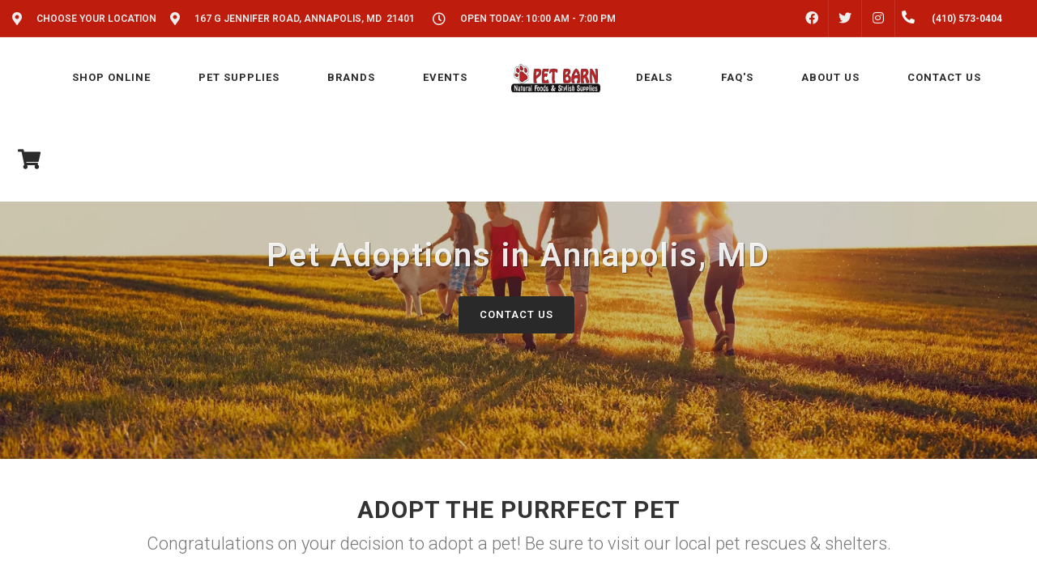

--- FILE ---
content_type: text/html; charset=UTF-8
request_url: https://petbarn.net/pet-adoptions/
body_size: 56073
content:
<!DOCTYPE html>
<html lang="en">
<head>
    <link rel="preconnect" href="https://d3w285dzx3yv2d.cloudfront.net/static/vendors/v2/" crossorigin>
            <link rel="preload preconnect" href="https://d3w285dzx3yv2d.cloudfront.net/static/vendors/v2/performance/combined.min-v4.css" as="style">
        <link rel="preload preconnect" href="https://d3w285dzx3yv2d.cloudfront.net/static/vendors/v2/js/jquery-cdn.min.js" as="script">
        <link rel="preload preconnect" href="https://d3w285dzx3yv2d.cloudfront.net/static/vendors/v2/performance/header.min.js" as="script">
        <link rel="preload preconnect" href="https://d3w285dzx3yv2d.cloudfront.net/static/vendors/v2/performance/custom.min-v9.js" as="script">
         <!-- End Google Analytics -->
            <script>(function(d){var s = d.createElement("script");s.setAttribute("data-account", "buNJbo9Fzs");s.setAttribute("src", "https://cdn.userway.org/widget.js");(d.body || d.head).appendChild(s);})(document)</script>

        <noscript>Please ensure Javascript is enabled for purposes of <a href="https://userway.org">website accessibility</a></noscript>
        <meta name="viewport" content="width=device-width, initial-scale=1"/>
    <link rel="preconnect" href="https://ik.imagekit.io/0ofixtqpt/" crossorigin />

    <link rel="preload" href="https://d3w285dzx3yv2d.cloudfront.net/static/vendors/v2/fonts/fontawesome-webfont.woff2" as="font"  type="font/woff2" />
    <link href="https://cdnjs.cloudflare.com/ajax/libs/font-awesome/6.5.2/css/all.min.css" rel="stylesheet">
                <link rel="canonical" href="https://petbarn.net/pet-adoptions" />
                            <meta name="robots" content="index, follow">
                    <meta http-equiv="content-type" content="text/html; charset=utf-8"/><script type="text/javascript">(window.NREUM||(NREUM={})).init={privacy:{cookies_enabled:true},ajax:{deny_list:["bam.nr-data.net"]},feature_flags:["soft_nav"],distributed_tracing:{enabled:true}};(window.NREUM||(NREUM={})).loader_config={agentID:"1385997001",accountID:"3639234",trustKey:"3639234",xpid:"VwAEWFRQDBABVVlaBQIPV1UJ",licenseKey:"NRJS-848b5ec7e91ef88ba3a",applicationID:"1188238118",browserID:"1385997001"};;/*! For license information please see nr-loader-spa-1.308.0.min.js.LICENSE.txt */
(()=>{var e,t,r={384:(e,t,r)=>{"use strict";r.d(t,{NT:()=>a,US:()=>u,Zm:()=>o,bQ:()=>d,dV:()=>c,pV:()=>l});var n=r(6154),i=r(1863),s=r(1910);const a={beacon:"bam.nr-data.net",errorBeacon:"bam.nr-data.net"};function o(){return n.gm.NREUM||(n.gm.NREUM={}),void 0===n.gm.newrelic&&(n.gm.newrelic=n.gm.NREUM),n.gm.NREUM}function c(){let e=o();return e.o||(e.o={ST:n.gm.setTimeout,SI:n.gm.setImmediate||n.gm.setInterval,CT:n.gm.clearTimeout,XHR:n.gm.XMLHttpRequest,REQ:n.gm.Request,EV:n.gm.Event,PR:n.gm.Promise,MO:n.gm.MutationObserver,FETCH:n.gm.fetch,WS:n.gm.WebSocket},(0,s.i)(...Object.values(e.o))),e}function d(e,t){let r=o();r.initializedAgents??={},t.initializedAt={ms:(0,i.t)(),date:new Date},r.initializedAgents[e]=t}function u(e,t){o()[e]=t}function l(){return function(){let e=o();const t=e.info||{};e.info={beacon:a.beacon,errorBeacon:a.errorBeacon,...t}}(),function(){let e=o();const t=e.init||{};e.init={...t}}(),c(),function(){let e=o();const t=e.loader_config||{};e.loader_config={...t}}(),o()}},782:(e,t,r)=>{"use strict";r.d(t,{T:()=>n});const n=r(860).K7.pageViewTiming},860:(e,t,r)=>{"use strict";r.d(t,{$J:()=>u,K7:()=>c,P3:()=>d,XX:()=>i,Yy:()=>o,df:()=>s,qY:()=>n,v4:()=>a});const n="events",i="jserrors",s="browser/blobs",a="rum",o="browser/logs",c={ajax:"ajax",genericEvents:"generic_events",jserrors:i,logging:"logging",metrics:"metrics",pageAction:"page_action",pageViewEvent:"page_view_event",pageViewTiming:"page_view_timing",sessionReplay:"session_replay",sessionTrace:"session_trace",softNav:"soft_navigations",spa:"spa"},d={[c.pageViewEvent]:1,[c.pageViewTiming]:2,[c.metrics]:3,[c.jserrors]:4,[c.spa]:5,[c.ajax]:6,[c.sessionTrace]:7,[c.softNav]:8,[c.sessionReplay]:9,[c.logging]:10,[c.genericEvents]:11},u={[c.pageViewEvent]:a,[c.pageViewTiming]:n,[c.ajax]:n,[c.spa]:n,[c.softNav]:n,[c.metrics]:i,[c.jserrors]:i,[c.sessionTrace]:s,[c.sessionReplay]:s,[c.logging]:o,[c.genericEvents]:"ins"}},944:(e,t,r)=>{"use strict";r.d(t,{R:()=>i});var n=r(3241);function i(e,t){"function"==typeof console.debug&&(console.debug("New Relic Warning: https://github.com/newrelic/newrelic-browser-agent/blob/main/docs/warning-codes.md#".concat(e),t),(0,n.W)({agentIdentifier:null,drained:null,type:"data",name:"warn",feature:"warn",data:{code:e,secondary:t}}))}},993:(e,t,r)=>{"use strict";r.d(t,{A$:()=>s,ET:()=>a,TZ:()=>o,p_:()=>i});var n=r(860);const i={ERROR:"ERROR",WARN:"WARN",INFO:"INFO",DEBUG:"DEBUG",TRACE:"TRACE"},s={OFF:0,ERROR:1,WARN:2,INFO:3,DEBUG:4,TRACE:5},a="log",o=n.K7.logging},1541:(e,t,r)=>{"use strict";r.d(t,{U:()=>i,f:()=>n});const n={MFE:"MFE",BA:"BA"};function i(e,t){if(2!==t?.harvestEndpointVersion)return{};const r=t.agentRef.runtime.appMetadata.agents[0].entityGuid;return e?{"source.id":e.id,"source.name":e.name,"source.type":e.type,"parent.id":e.parent?.id||r,"parent.type":e.parent?.type||n.BA}:{"entity.guid":r,appId:t.agentRef.info.applicationID}}},1687:(e,t,r)=>{"use strict";r.d(t,{Ak:()=>d,Ze:()=>h,x3:()=>u});var n=r(3241),i=r(7836),s=r(3606),a=r(860),o=r(2646);const c={};function d(e,t){const r={staged:!1,priority:a.P3[t]||0};l(e),c[e].get(t)||c[e].set(t,r)}function u(e,t){e&&c[e]&&(c[e].get(t)&&c[e].delete(t),p(e,t,!1),c[e].size&&f(e))}function l(e){if(!e)throw new Error("agentIdentifier required");c[e]||(c[e]=new Map)}function h(e="",t="feature",r=!1){if(l(e),!e||!c[e].get(t)||r)return p(e,t);c[e].get(t).staged=!0,f(e)}function f(e){const t=Array.from(c[e]);t.every(([e,t])=>t.staged)&&(t.sort((e,t)=>e[1].priority-t[1].priority),t.forEach(([t])=>{c[e].delete(t),p(e,t)}))}function p(e,t,r=!0){const a=e?i.ee.get(e):i.ee,c=s.i.handlers;if(!a.aborted&&a.backlog&&c){if((0,n.W)({agentIdentifier:e,type:"lifecycle",name:"drain",feature:t}),r){const e=a.backlog[t],r=c[t];if(r){for(let t=0;e&&t<e.length;++t)g(e[t],r);Object.entries(r).forEach(([e,t])=>{Object.values(t||{}).forEach(t=>{t[0]?.on&&t[0]?.context()instanceof o.y&&t[0].on(e,t[1])})})}}a.isolatedBacklog||delete c[t],a.backlog[t]=null,a.emit("drain-"+t,[])}}function g(e,t){var r=e[1];Object.values(t[r]||{}).forEach(t=>{var r=e[0];if(t[0]===r){var n=t[1],i=e[3],s=e[2];n.apply(i,s)}})}},1738:(e,t,r)=>{"use strict";r.d(t,{U:()=>f,Y:()=>h});var n=r(3241),i=r(9908),s=r(1863),a=r(944),o=r(5701),c=r(3969),d=r(8362),u=r(860),l=r(4261);function h(e,t,r,s){const h=s||r;!h||h[e]&&h[e]!==d.d.prototype[e]||(h[e]=function(){(0,i.p)(c.xV,["API/"+e+"/called"],void 0,u.K7.metrics,r.ee),(0,n.W)({agentIdentifier:r.agentIdentifier,drained:!!o.B?.[r.agentIdentifier],type:"data",name:"api",feature:l.Pl+e,data:{}});try{return t.apply(this,arguments)}catch(e){(0,a.R)(23,e)}})}function f(e,t,r,n,a){const o=e.info;null===r?delete o.jsAttributes[t]:o.jsAttributes[t]=r,(a||null===r)&&(0,i.p)(l.Pl+n,[(0,s.t)(),t,r],void 0,"session",e.ee)}},1741:(e,t,r)=>{"use strict";r.d(t,{W:()=>s});var n=r(944),i=r(4261);class s{#e(e,...t){if(this[e]!==s.prototype[e])return this[e](...t);(0,n.R)(35,e)}addPageAction(e,t){return this.#e(i.hG,e,t)}register(e){return this.#e(i.eY,e)}recordCustomEvent(e,t){return this.#e(i.fF,e,t)}setPageViewName(e,t){return this.#e(i.Fw,e,t)}setCustomAttribute(e,t,r){return this.#e(i.cD,e,t,r)}noticeError(e,t){return this.#e(i.o5,e,t)}setUserId(e,t=!1){return this.#e(i.Dl,e,t)}setApplicationVersion(e){return this.#e(i.nb,e)}setErrorHandler(e){return this.#e(i.bt,e)}addRelease(e,t){return this.#e(i.k6,e,t)}log(e,t){return this.#e(i.$9,e,t)}start(){return this.#e(i.d3)}finished(e){return this.#e(i.BL,e)}recordReplay(){return this.#e(i.CH)}pauseReplay(){return this.#e(i.Tb)}addToTrace(e){return this.#e(i.U2,e)}setCurrentRouteName(e){return this.#e(i.PA,e)}interaction(e){return this.#e(i.dT,e)}wrapLogger(e,t,r){return this.#e(i.Wb,e,t,r)}measure(e,t){return this.#e(i.V1,e,t)}consent(e){return this.#e(i.Pv,e)}}},1863:(e,t,r)=>{"use strict";function n(){return Math.floor(performance.now())}r.d(t,{t:()=>n})},1910:(e,t,r)=>{"use strict";r.d(t,{i:()=>s});var n=r(944);const i=new Map;function s(...e){return e.every(e=>{if(i.has(e))return i.get(e);const t="function"==typeof e?e.toString():"",r=t.includes("[native code]"),s=t.includes("nrWrapper");return r||s||(0,n.R)(64,e?.name||t),i.set(e,r),r})}},2555:(e,t,r)=>{"use strict";r.d(t,{D:()=>o,f:()=>a});var n=r(384),i=r(8122);const s={beacon:n.NT.beacon,errorBeacon:n.NT.errorBeacon,licenseKey:void 0,applicationID:void 0,sa:void 0,queueTime:void 0,applicationTime:void 0,ttGuid:void 0,user:void 0,account:void 0,product:void 0,extra:void 0,jsAttributes:{},userAttributes:void 0,atts:void 0,transactionName:void 0,tNamePlain:void 0};function a(e){try{return!!e.licenseKey&&!!e.errorBeacon&&!!e.applicationID}catch(e){return!1}}const o=e=>(0,i.a)(e,s)},2614:(e,t,r)=>{"use strict";r.d(t,{BB:()=>a,H3:()=>n,g:()=>d,iL:()=>c,tS:()=>o,uh:()=>i,wk:()=>s});const n="NRBA",i="SESSION",s=144e5,a=18e5,o={STARTED:"session-started",PAUSE:"session-pause",RESET:"session-reset",RESUME:"session-resume",UPDATE:"session-update"},c={SAME_TAB:"same-tab",CROSS_TAB:"cross-tab"},d={OFF:0,FULL:1,ERROR:2}},2646:(e,t,r)=>{"use strict";r.d(t,{y:()=>n});class n{constructor(e){this.contextId=e}}},2843:(e,t,r)=>{"use strict";r.d(t,{G:()=>s,u:()=>i});var n=r(3878);function i(e,t=!1,r,i){(0,n.DD)("visibilitychange",function(){if(t)return void("hidden"===document.visibilityState&&e());e(document.visibilityState)},r,i)}function s(e,t,r){(0,n.sp)("pagehide",e,t,r)}},3241:(e,t,r)=>{"use strict";r.d(t,{W:()=>s});var n=r(6154);const i="newrelic";function s(e={}){try{n.gm.dispatchEvent(new CustomEvent(i,{detail:e}))}catch(e){}}},3304:(e,t,r)=>{"use strict";r.d(t,{A:()=>s});var n=r(7836);const i=()=>{const e=new WeakSet;return(t,r)=>{if("object"==typeof r&&null!==r){if(e.has(r))return;e.add(r)}return r}};function s(e){try{return JSON.stringify(e,i())??""}catch(e){try{n.ee.emit("internal-error",[e])}catch(e){}return""}}},3333:(e,t,r)=>{"use strict";r.d(t,{$v:()=>u,TZ:()=>n,Xh:()=>c,Zp:()=>i,kd:()=>d,mq:()=>o,nf:()=>a,qN:()=>s});const n=r(860).K7.genericEvents,i=["auxclick","click","copy","keydown","paste","scrollend"],s=["focus","blur"],a=4,o=1e3,c=2e3,d=["PageAction","UserAction","BrowserPerformance"],u={RESOURCES:"experimental.resources",REGISTER:"register"}},3434:(e,t,r)=>{"use strict";r.d(t,{Jt:()=>s,YM:()=>d});var n=r(7836),i=r(5607);const s="nr@original:".concat(i.W),a=50;var o=Object.prototype.hasOwnProperty,c=!1;function d(e,t){return e||(e=n.ee),r.inPlace=function(e,t,n,i,s){n||(n="");const a="-"===n.charAt(0);for(let o=0;o<t.length;o++){const c=t[o],d=e[c];l(d)||(e[c]=r(d,a?c+n:n,i,c,s))}},r.flag=s,r;function r(t,r,n,c,d){return l(t)?t:(r||(r=""),nrWrapper[s]=t,function(e,t,r){if(Object.defineProperty&&Object.keys)try{return Object.keys(e).forEach(function(r){Object.defineProperty(t,r,{get:function(){return e[r]},set:function(t){return e[r]=t,t}})}),t}catch(e){u([e],r)}for(var n in e)o.call(e,n)&&(t[n]=e[n])}(t,nrWrapper,e),nrWrapper);function nrWrapper(){var s,o,l,h;let f;try{o=this,s=[...arguments],l="function"==typeof n?n(s,o):n||{}}catch(t){u([t,"",[s,o,c],l],e)}i(r+"start",[s,o,c],l,d);const p=performance.now();let g;try{return h=t.apply(o,s),g=performance.now(),h}catch(e){throw g=performance.now(),i(r+"err",[s,o,e],l,d),f=e,f}finally{const e=g-p,t={start:p,end:g,duration:e,isLongTask:e>=a,methodName:c,thrownError:f};t.isLongTask&&i("long-task",[t,o],l,d),i(r+"end",[s,o,h],l,d)}}}function i(r,n,i,s){if(!c||t){var a=c;c=!0;try{e.emit(r,n,i,t,s)}catch(t){u([t,r,n,i],e)}c=a}}}function u(e,t){t||(t=n.ee);try{t.emit("internal-error",e)}catch(e){}}function l(e){return!(e&&"function"==typeof e&&e.apply&&!e[s])}},3606:(e,t,r)=>{"use strict";r.d(t,{i:()=>s});var n=r(9908);s.on=a;var i=s.handlers={};function s(e,t,r,s){a(s||n.d,i,e,t,r)}function a(e,t,r,i,s){s||(s="feature"),e||(e=n.d);var a=t[s]=t[s]||{};(a[r]=a[r]||[]).push([e,i])}},3738:(e,t,r)=>{"use strict";r.d(t,{He:()=>i,Kp:()=>o,Lc:()=>d,Rz:()=>u,TZ:()=>n,bD:()=>s,d3:()=>a,jx:()=>l,sl:()=>h,uP:()=>c});const n=r(860).K7.sessionTrace,i="bstResource",s="resource",a="-start",o="-end",c="fn"+a,d="fn"+o,u="pushState",l=1e3,h=3e4},3785:(e,t,r)=>{"use strict";r.d(t,{R:()=>c,b:()=>d});var n=r(9908),i=r(1863),s=r(860),a=r(3969),o=r(993);function c(e,t,r={},c=o.p_.INFO,d=!0,u,l=(0,i.t)()){(0,n.p)(a.xV,["API/logging/".concat(c.toLowerCase(),"/called")],void 0,s.K7.metrics,e),(0,n.p)(o.ET,[l,t,r,c,d,u],void 0,s.K7.logging,e)}function d(e){return"string"==typeof e&&Object.values(o.p_).some(t=>t===e.toUpperCase().trim())}},3878:(e,t,r)=>{"use strict";function n(e,t){return{capture:e,passive:!1,signal:t}}function i(e,t,r=!1,i){window.addEventListener(e,t,n(r,i))}function s(e,t,r=!1,i){document.addEventListener(e,t,n(r,i))}r.d(t,{DD:()=>s,jT:()=>n,sp:()=>i})},3962:(e,t,r)=>{"use strict";r.d(t,{AM:()=>a,O2:()=>l,OV:()=>s,Qu:()=>h,TZ:()=>c,ih:()=>f,pP:()=>o,t1:()=>u,tC:()=>i,wD:()=>d});var n=r(860);const i=["click","keydown","submit"],s="popstate",a="api",o="initialPageLoad",c=n.K7.softNav,d=5e3,u=500,l={INITIAL_PAGE_LOAD:"",ROUTE_CHANGE:1,UNSPECIFIED:2},h={INTERACTION:1,AJAX:2,CUSTOM_END:3,CUSTOM_TRACER:4},f={IP:"in progress",PF:"pending finish",FIN:"finished",CAN:"cancelled"}},3969:(e,t,r)=>{"use strict";r.d(t,{TZ:()=>n,XG:()=>o,rs:()=>i,xV:()=>a,z_:()=>s});const n=r(860).K7.metrics,i="sm",s="cm",a="storeSupportabilityMetrics",o="storeEventMetrics"},4234:(e,t,r)=>{"use strict";r.d(t,{W:()=>s});var n=r(7836),i=r(1687);class s{constructor(e,t){this.agentIdentifier=e,this.ee=n.ee.get(e),this.featureName=t,this.blocked=!1}deregisterDrain(){(0,i.x3)(this.agentIdentifier,this.featureName)}}},4261:(e,t,r)=>{"use strict";r.d(t,{$9:()=>u,BL:()=>c,CH:()=>p,Dl:()=>R,Fw:()=>w,PA:()=>v,Pl:()=>n,Pv:()=>A,Tb:()=>h,U2:()=>a,V1:()=>E,Wb:()=>T,bt:()=>y,cD:()=>b,d3:()=>x,dT:()=>d,eY:()=>g,fF:()=>f,hG:()=>s,hw:()=>i,k6:()=>o,nb:()=>m,o5:()=>l});const n="api-",i=n+"ixn-",s="addPageAction",a="addToTrace",o="addRelease",c="finished",d="interaction",u="log",l="noticeError",h="pauseReplay",f="recordCustomEvent",p="recordReplay",g="register",m="setApplicationVersion",v="setCurrentRouteName",b="setCustomAttribute",y="setErrorHandler",w="setPageViewName",R="setUserId",x="start",T="wrapLogger",E="measure",A="consent"},5205:(e,t,r)=>{"use strict";r.d(t,{j:()=>S});var n=r(384),i=r(1741);var s=r(2555),a=r(3333);const o=e=>{if(!e||"string"!=typeof e)return!1;try{document.createDocumentFragment().querySelector(e)}catch{return!1}return!0};var c=r(2614),d=r(944),u=r(8122);const l="[data-nr-mask]",h=e=>(0,u.a)(e,(()=>{const e={feature_flags:[],experimental:{allow_registered_children:!1,resources:!1},mask_selector:"*",block_selector:"[data-nr-block]",mask_input_options:{color:!1,date:!1,"datetime-local":!1,email:!1,month:!1,number:!1,range:!1,search:!1,tel:!1,text:!1,time:!1,url:!1,week:!1,textarea:!1,select:!1,password:!0}};return{ajax:{deny_list:void 0,block_internal:!0,enabled:!0,autoStart:!0},api:{get allow_registered_children(){return e.feature_flags.includes(a.$v.REGISTER)||e.experimental.allow_registered_children},set allow_registered_children(t){e.experimental.allow_registered_children=t},duplicate_registered_data:!1},browser_consent_mode:{enabled:!1},distributed_tracing:{enabled:void 0,exclude_newrelic_header:void 0,cors_use_newrelic_header:void 0,cors_use_tracecontext_headers:void 0,allowed_origins:void 0},get feature_flags(){return e.feature_flags},set feature_flags(t){e.feature_flags=t},generic_events:{enabled:!0,autoStart:!0},harvest:{interval:30},jserrors:{enabled:!0,autoStart:!0},logging:{enabled:!0,autoStart:!0},metrics:{enabled:!0,autoStart:!0},obfuscate:void 0,page_action:{enabled:!0},page_view_event:{enabled:!0,autoStart:!0},page_view_timing:{enabled:!0,autoStart:!0},performance:{capture_marks:!1,capture_measures:!1,capture_detail:!0,resources:{get enabled(){return e.feature_flags.includes(a.$v.RESOURCES)||e.experimental.resources},set enabled(t){e.experimental.resources=t},asset_types:[],first_party_domains:[],ignore_newrelic:!0}},privacy:{cookies_enabled:!0},proxy:{assets:void 0,beacon:void 0},session:{expiresMs:c.wk,inactiveMs:c.BB},session_replay:{autoStart:!0,enabled:!1,preload:!1,sampling_rate:10,error_sampling_rate:100,collect_fonts:!1,inline_images:!1,fix_stylesheets:!0,mask_all_inputs:!0,get mask_text_selector(){return e.mask_selector},set mask_text_selector(t){o(t)?e.mask_selector="".concat(t,",").concat(l):""===t||null===t?e.mask_selector=l:(0,d.R)(5,t)},get block_class(){return"nr-block"},get ignore_class(){return"nr-ignore"},get mask_text_class(){return"nr-mask"},get block_selector(){return e.block_selector},set block_selector(t){o(t)?e.block_selector+=",".concat(t):""!==t&&(0,d.R)(6,t)},get mask_input_options(){return e.mask_input_options},set mask_input_options(t){t&&"object"==typeof t?e.mask_input_options={...t,password:!0}:(0,d.R)(7,t)}},session_trace:{enabled:!0,autoStart:!0},soft_navigations:{enabled:!0,autoStart:!0},spa:{enabled:!0,autoStart:!0},ssl:void 0,user_actions:{enabled:!0,elementAttributes:["id","className","tagName","type"]}}})());var f=r(6154),p=r(9324);let g=0;const m={buildEnv:p.F3,distMethod:p.Xs,version:p.xv,originTime:f.WN},v={consented:!1},b={appMetadata:{},get consented(){return this.session?.state?.consent||v.consented},set consented(e){v.consented=e},customTransaction:void 0,denyList:void 0,disabled:!1,harvester:void 0,isolatedBacklog:!1,isRecording:!1,loaderType:void 0,maxBytes:3e4,obfuscator:void 0,onerror:void 0,ptid:void 0,releaseIds:{},session:void 0,timeKeeper:void 0,registeredEntities:[],jsAttributesMetadata:{bytes:0},get harvestCount(){return++g}},y=e=>{const t=(0,u.a)(e,b),r=Object.keys(m).reduce((e,t)=>(e[t]={value:m[t],writable:!1,configurable:!0,enumerable:!0},e),{});return Object.defineProperties(t,r)};var w=r(5701);const R=e=>{const t=e.startsWith("http");e+="/",r.p=t?e:"https://"+e};var x=r(7836),T=r(3241);const E={accountID:void 0,trustKey:void 0,agentID:void 0,licenseKey:void 0,applicationID:void 0,xpid:void 0},A=e=>(0,u.a)(e,E),_=new Set;function S(e,t={},r,a){let{init:o,info:c,loader_config:d,runtime:u={},exposed:l=!0}=t;if(!c){const e=(0,n.pV)();o=e.init,c=e.info,d=e.loader_config}e.init=h(o||{}),e.loader_config=A(d||{}),c.jsAttributes??={},f.bv&&(c.jsAttributes.isWorker=!0),e.info=(0,s.D)(c);const p=e.init,g=[c.beacon,c.errorBeacon];_.has(e.agentIdentifier)||(p.proxy.assets&&(R(p.proxy.assets),g.push(p.proxy.assets)),p.proxy.beacon&&g.push(p.proxy.beacon),e.beacons=[...g],function(e){const t=(0,n.pV)();Object.getOwnPropertyNames(i.W.prototype).forEach(r=>{const n=i.W.prototype[r];if("function"!=typeof n||"constructor"===n)return;let s=t[r];e[r]&&!1!==e.exposed&&"micro-agent"!==e.runtime?.loaderType&&(t[r]=(...t)=>{const n=e[r](...t);return s?s(...t):n})})}(e),(0,n.US)("activatedFeatures",w.B)),u.denyList=[...p.ajax.deny_list||[],...p.ajax.block_internal?g:[]],u.ptid=e.agentIdentifier,u.loaderType=r,e.runtime=y(u),_.has(e.agentIdentifier)||(e.ee=x.ee.get(e.agentIdentifier),e.exposed=l,(0,T.W)({agentIdentifier:e.agentIdentifier,drained:!!w.B?.[e.agentIdentifier],type:"lifecycle",name:"initialize",feature:void 0,data:e.config})),_.add(e.agentIdentifier)}},5270:(e,t,r)=>{"use strict";r.d(t,{Aw:()=>a,SR:()=>s,rF:()=>o});var n=r(384),i=r(7767);function s(e){return!!(0,n.dV)().o.MO&&(0,i.V)(e)&&!0===e?.session_trace.enabled}function a(e){return!0===e?.session_replay.preload&&s(e)}function o(e,t){try{if("string"==typeof t?.type){if("password"===t.type.toLowerCase())return"*".repeat(e?.length||0);if(void 0!==t?.dataset?.nrUnmask||t?.classList?.contains("nr-unmask"))return e}}catch(e){}return"string"==typeof e?e.replace(/[\S]/g,"*"):"*".repeat(e?.length||0)}},5289:(e,t,r)=>{"use strict";r.d(t,{GG:()=>a,Qr:()=>c,sB:()=>o});var n=r(3878),i=r(6389);function s(){return"undefined"==typeof document||"complete"===document.readyState}function a(e,t){if(s())return e();const r=(0,i.J)(e),a=setInterval(()=>{s()&&(clearInterval(a),r())},500);(0,n.sp)("load",r,t)}function o(e){if(s())return e();(0,n.DD)("DOMContentLoaded",e)}function c(e){if(s())return e();(0,n.sp)("popstate",e)}},5607:(e,t,r)=>{"use strict";r.d(t,{W:()=>n});const n=(0,r(9566).bz)()},5701:(e,t,r)=>{"use strict";r.d(t,{B:()=>s,t:()=>a});var n=r(3241);const i=new Set,s={};function a(e,t){const r=t.agentIdentifier;s[r]??={},e&&"object"==typeof e&&(i.has(r)||(t.ee.emit("rumresp",[e]),s[r]=e,i.add(r),(0,n.W)({agentIdentifier:r,loaded:!0,drained:!0,type:"lifecycle",name:"load",feature:void 0,data:e})))}},6154:(e,t,r)=>{"use strict";r.d(t,{OF:()=>d,RI:()=>i,WN:()=>h,bv:()=>s,eN:()=>f,gm:()=>a,lR:()=>l,m:()=>c,mw:()=>o,sb:()=>u});var n=r(1863);const i="undefined"!=typeof window&&!!window.document,s="undefined"!=typeof WorkerGlobalScope&&("undefined"!=typeof self&&self instanceof WorkerGlobalScope&&self.navigator instanceof WorkerNavigator||"undefined"!=typeof globalThis&&globalThis instanceof WorkerGlobalScope&&globalThis.navigator instanceof WorkerNavigator),a=i?window:"undefined"!=typeof WorkerGlobalScope&&("undefined"!=typeof self&&self instanceof WorkerGlobalScope&&self||"undefined"!=typeof globalThis&&globalThis instanceof WorkerGlobalScope&&globalThis),o=Boolean("hidden"===a?.document?.visibilityState),c=""+a?.location,d=/iPad|iPhone|iPod/.test(a.navigator?.userAgent),u=d&&"undefined"==typeof SharedWorker,l=(()=>{const e=a.navigator?.userAgent?.match(/Firefox[/\s](\d+\.\d+)/);return Array.isArray(e)&&e.length>=2?+e[1]:0})(),h=Date.now()-(0,n.t)(),f=()=>"undefined"!=typeof PerformanceNavigationTiming&&a?.performance?.getEntriesByType("navigation")?.[0]?.responseStart},6344:(e,t,r)=>{"use strict";r.d(t,{BB:()=>u,Qb:()=>l,TZ:()=>i,Ug:()=>a,Vh:()=>s,_s:()=>o,bc:()=>d,yP:()=>c});var n=r(2614);const i=r(860).K7.sessionReplay,s="errorDuringReplay",a=.12,o={DomContentLoaded:0,Load:1,FullSnapshot:2,IncrementalSnapshot:3,Meta:4,Custom:5},c={[n.g.ERROR]:15e3,[n.g.FULL]:3e5,[n.g.OFF]:0},d={RESET:{message:"Session was reset",sm:"Reset"},IMPORT:{message:"Recorder failed to import",sm:"Import"},TOO_MANY:{message:"429: Too Many Requests",sm:"Too-Many"},TOO_BIG:{message:"Payload was too large",sm:"Too-Big"},CROSS_TAB:{message:"Session Entity was set to OFF on another tab",sm:"Cross-Tab"},ENTITLEMENTS:{message:"Session Replay is not allowed and will not be started",sm:"Entitlement"}},u=5e3,l={API:"api",RESUME:"resume",SWITCH_TO_FULL:"switchToFull",INITIALIZE:"initialize",PRELOAD:"preload"}},6389:(e,t,r)=>{"use strict";function n(e,t=500,r={}){const n=r?.leading||!1;let i;return(...r)=>{n&&void 0===i&&(e.apply(this,r),i=setTimeout(()=>{i=clearTimeout(i)},t)),n||(clearTimeout(i),i=setTimeout(()=>{e.apply(this,r)},t))}}function i(e){let t=!1;return(...r)=>{t||(t=!0,e.apply(this,r))}}r.d(t,{J:()=>i,s:()=>n})},6630:(e,t,r)=>{"use strict";r.d(t,{T:()=>n});const n=r(860).K7.pageViewEvent},6774:(e,t,r)=>{"use strict";r.d(t,{T:()=>n});const n=r(860).K7.jserrors},7295:(e,t,r)=>{"use strict";r.d(t,{Xv:()=>a,gX:()=>i,iW:()=>s});var n=[];function i(e){if(!e||s(e))return!1;if(0===n.length)return!0;if("*"===n[0].hostname)return!1;for(var t=0;t<n.length;t++){var r=n[t];if(r.hostname.test(e.hostname)&&r.pathname.test(e.pathname))return!1}return!0}function s(e){return void 0===e.hostname}function a(e){if(n=[],e&&e.length)for(var t=0;t<e.length;t++){let r=e[t];if(!r)continue;if("*"===r)return void(n=[{hostname:"*"}]);0===r.indexOf("http://")?r=r.substring(7):0===r.indexOf("https://")&&(r=r.substring(8));const i=r.indexOf("/");let s,a;i>0?(s=r.substring(0,i),a=r.substring(i)):(s=r,a="*");let[c]=s.split(":");n.push({hostname:o(c),pathname:o(a,!0)})}}function o(e,t=!1){const r=e.replace(/[.+?^${}()|[\]\\]/g,e=>"\\"+e).replace(/\*/g,".*?");return new RegExp((t?"^":"")+r+"$")}},7485:(e,t,r)=>{"use strict";r.d(t,{D:()=>i});var n=r(6154);function i(e){if(0===(e||"").indexOf("data:"))return{protocol:"data"};try{const t=new URL(e,location.href),r={port:t.port,hostname:t.hostname,pathname:t.pathname,search:t.search,protocol:t.protocol.slice(0,t.protocol.indexOf(":")),sameOrigin:t.protocol===n.gm?.location?.protocol&&t.host===n.gm?.location?.host};return r.port&&""!==r.port||("http:"===t.protocol&&(r.port="80"),"https:"===t.protocol&&(r.port="443")),r.pathname&&""!==r.pathname?r.pathname.startsWith("/")||(r.pathname="/".concat(r.pathname)):r.pathname="/",r}catch(e){return{}}}},7699:(e,t,r)=>{"use strict";r.d(t,{It:()=>s,KC:()=>o,No:()=>i,qh:()=>a});var n=r(860);const i=16e3,s=1e6,a="SESSION_ERROR",o={[n.K7.logging]:!0,[n.K7.genericEvents]:!1,[n.K7.jserrors]:!1,[n.K7.ajax]:!1}},7767:(e,t,r)=>{"use strict";r.d(t,{V:()=>i});var n=r(6154);const i=e=>n.RI&&!0===e?.privacy.cookies_enabled},7836:(e,t,r)=>{"use strict";r.d(t,{P:()=>o,ee:()=>c});var n=r(384),i=r(8990),s=r(2646),a=r(5607);const o="nr@context:".concat(a.W),c=function e(t,r){var n={},a={},u={},l=!1;try{l=16===r.length&&d.initializedAgents?.[r]?.runtime.isolatedBacklog}catch(e){}var h={on:p,addEventListener:p,removeEventListener:function(e,t){var r=n[e];if(!r)return;for(var i=0;i<r.length;i++)r[i]===t&&r.splice(i,1)},emit:function(e,r,n,i,s){!1!==s&&(s=!0);if(c.aborted&&!i)return;t&&s&&t.emit(e,r,n);var o=f(n);g(e).forEach(e=>{e.apply(o,r)});var d=v()[a[e]];d&&d.push([h,e,r,o]);return o},get:m,listeners:g,context:f,buffer:function(e,t){const r=v();if(t=t||"feature",h.aborted)return;Object.entries(e||{}).forEach(([e,n])=>{a[n]=t,t in r||(r[t]=[])})},abort:function(){h._aborted=!0,Object.keys(h.backlog).forEach(e=>{delete h.backlog[e]})},isBuffering:function(e){return!!v()[a[e]]},debugId:r,backlog:l?{}:t&&"object"==typeof t.backlog?t.backlog:{},isolatedBacklog:l};return Object.defineProperty(h,"aborted",{get:()=>{let e=h._aborted||!1;return e||(t&&(e=t.aborted),e)}}),h;function f(e){return e&&e instanceof s.y?e:e?(0,i.I)(e,o,()=>new s.y(o)):new s.y(o)}function p(e,t){n[e]=g(e).concat(t)}function g(e){return n[e]||[]}function m(t){return u[t]=u[t]||e(h,t)}function v(){return h.backlog}}(void 0,"globalEE"),d=(0,n.Zm)();d.ee||(d.ee=c)},8122:(e,t,r)=>{"use strict";r.d(t,{a:()=>i});var n=r(944);function i(e,t){try{if(!e||"object"!=typeof e)return(0,n.R)(3);if(!t||"object"!=typeof t)return(0,n.R)(4);const r=Object.create(Object.getPrototypeOf(t),Object.getOwnPropertyDescriptors(t)),s=0===Object.keys(r).length?e:r;for(let a in s)if(void 0!==e[a])try{if(null===e[a]){r[a]=null;continue}Array.isArray(e[a])&&Array.isArray(t[a])?r[a]=Array.from(new Set([...e[a],...t[a]])):"object"==typeof e[a]&&"object"==typeof t[a]?r[a]=i(e[a],t[a]):r[a]=e[a]}catch(e){r[a]||(0,n.R)(1,e)}return r}catch(e){(0,n.R)(2,e)}}},8139:(e,t,r)=>{"use strict";r.d(t,{u:()=>h});var n=r(7836),i=r(3434),s=r(8990),a=r(6154);const o={},c=a.gm.XMLHttpRequest,d="addEventListener",u="removeEventListener",l="nr@wrapped:".concat(n.P);function h(e){var t=function(e){return(e||n.ee).get("events")}(e);if(o[t.debugId]++)return t;o[t.debugId]=1;var r=(0,i.YM)(t,!0);function h(e){r.inPlace(e,[d,u],"-",p)}function p(e,t){return e[1]}return"getPrototypeOf"in Object&&(a.RI&&f(document,h),c&&f(c.prototype,h),f(a.gm,h)),t.on(d+"-start",function(e,t){var n=e[1];if(null!==n&&("function"==typeof n||"object"==typeof n)&&"newrelic"!==e[0]){var i=(0,s.I)(n,l,function(){var e={object:function(){if("function"!=typeof n.handleEvent)return;return n.handleEvent.apply(n,arguments)},function:n}[typeof n];return e?r(e,"fn-",null,e.name||"anonymous"):n});this.wrapped=e[1]=i}}),t.on(u+"-start",function(e){e[1]=this.wrapped||e[1]}),t}function f(e,t,...r){let n=e;for(;"object"==typeof n&&!Object.prototype.hasOwnProperty.call(n,d);)n=Object.getPrototypeOf(n);n&&t(n,...r)}},8362:(e,t,r)=>{"use strict";r.d(t,{d:()=>s});var n=r(9566),i=r(1741);class s extends i.W{agentIdentifier=(0,n.LA)(16)}},8374:(e,t,r)=>{r.nc=(()=>{try{return document?.currentScript?.nonce}catch(e){}return""})()},8990:(e,t,r)=>{"use strict";r.d(t,{I:()=>i});var n=Object.prototype.hasOwnProperty;function i(e,t,r){if(n.call(e,t))return e[t];var i=r();if(Object.defineProperty&&Object.keys)try{return Object.defineProperty(e,t,{value:i,writable:!0,enumerable:!1}),i}catch(e){}return e[t]=i,i}},9119:(e,t,r)=>{"use strict";r.d(t,{L:()=>s});var n=/([^?#]*)[^#]*(#[^?]*|$).*/,i=/([^?#]*)().*/;function s(e,t){return e?e.replace(t?n:i,"$1$2"):e}},9300:(e,t,r)=>{"use strict";r.d(t,{T:()=>n});const n=r(860).K7.ajax},9324:(e,t,r)=>{"use strict";r.d(t,{AJ:()=>a,F3:()=>i,Xs:()=>s,Yq:()=>o,xv:()=>n});const n="1.308.0",i="PROD",s="CDN",a="@newrelic/rrweb",o="1.0.1"},9566:(e,t,r)=>{"use strict";r.d(t,{LA:()=>o,ZF:()=>c,bz:()=>a,el:()=>d});var n=r(6154);const i="xxxxxxxx-xxxx-4xxx-yxxx-xxxxxxxxxxxx";function s(e,t){return e?15&e[t]:16*Math.random()|0}function a(){const e=n.gm?.crypto||n.gm?.msCrypto;let t,r=0;return e&&e.getRandomValues&&(t=e.getRandomValues(new Uint8Array(30))),i.split("").map(e=>"x"===e?s(t,r++).toString(16):"y"===e?(3&s()|8).toString(16):e).join("")}function o(e){const t=n.gm?.crypto||n.gm?.msCrypto;let r,i=0;t&&t.getRandomValues&&(r=t.getRandomValues(new Uint8Array(e)));const a=[];for(var o=0;o<e;o++)a.push(s(r,i++).toString(16));return a.join("")}function c(){return o(16)}function d(){return o(32)}},9908:(e,t,r)=>{"use strict";r.d(t,{d:()=>n,p:()=>i});var n=r(7836).ee.get("handle");function i(e,t,r,i,s){s?(s.buffer([e],i),s.emit(e,t,r)):(n.buffer([e],i),n.emit(e,t,r))}}},n={};function i(e){var t=n[e];if(void 0!==t)return t.exports;var s=n[e]={exports:{}};return r[e](s,s.exports,i),s.exports}i.m=r,i.d=(e,t)=>{for(var r in t)i.o(t,r)&&!i.o(e,r)&&Object.defineProperty(e,r,{enumerable:!0,get:t[r]})},i.f={},i.e=e=>Promise.all(Object.keys(i.f).reduce((t,r)=>(i.f[r](e,t),t),[])),i.u=e=>({212:"nr-spa-compressor",249:"nr-spa-recorder",478:"nr-spa"}[e]+"-1.308.0.min.js"),i.o=(e,t)=>Object.prototype.hasOwnProperty.call(e,t),e={},t="NRBA-1.308.0.PROD:",i.l=(r,n,s,a)=>{if(e[r])e[r].push(n);else{var o,c;if(void 0!==s)for(var d=document.getElementsByTagName("script"),u=0;u<d.length;u++){var l=d[u];if(l.getAttribute("src")==r||l.getAttribute("data-webpack")==t+s){o=l;break}}if(!o){c=!0;var h={478:"sha512-RSfSVnmHk59T/uIPbdSE0LPeqcEdF4/+XhfJdBuccH5rYMOEZDhFdtnh6X6nJk7hGpzHd9Ujhsy7lZEz/ORYCQ==",249:"sha512-ehJXhmntm85NSqW4MkhfQqmeKFulra3klDyY0OPDUE+sQ3GokHlPh1pmAzuNy//3j4ac6lzIbmXLvGQBMYmrkg==",212:"sha512-B9h4CR46ndKRgMBcK+j67uSR2RCnJfGefU+A7FrgR/k42ovXy5x/MAVFiSvFxuVeEk/pNLgvYGMp1cBSK/G6Fg=="};(o=document.createElement("script")).charset="utf-8",i.nc&&o.setAttribute("nonce",i.nc),o.setAttribute("data-webpack",t+s),o.src=r,0!==o.src.indexOf(window.location.origin+"/")&&(o.crossOrigin="anonymous"),h[a]&&(o.integrity=h[a])}e[r]=[n];var f=(t,n)=>{o.onerror=o.onload=null,clearTimeout(p);var i=e[r];if(delete e[r],o.parentNode&&o.parentNode.removeChild(o),i&&i.forEach(e=>e(n)),t)return t(n)},p=setTimeout(f.bind(null,void 0,{type:"timeout",target:o}),12e4);o.onerror=f.bind(null,o.onerror),o.onload=f.bind(null,o.onload),c&&document.head.appendChild(o)}},i.r=e=>{"undefined"!=typeof Symbol&&Symbol.toStringTag&&Object.defineProperty(e,Symbol.toStringTag,{value:"Module"}),Object.defineProperty(e,"__esModule",{value:!0})},i.p="https://js-agent.newrelic.com/",(()=>{var e={38:0,788:0};i.f.j=(t,r)=>{var n=i.o(e,t)?e[t]:void 0;if(0!==n)if(n)r.push(n[2]);else{var s=new Promise((r,i)=>n=e[t]=[r,i]);r.push(n[2]=s);var a=i.p+i.u(t),o=new Error;i.l(a,r=>{if(i.o(e,t)&&(0!==(n=e[t])&&(e[t]=void 0),n)){var s=r&&("load"===r.type?"missing":r.type),a=r&&r.target&&r.target.src;o.message="Loading chunk "+t+" failed: ("+s+": "+a+")",o.name="ChunkLoadError",o.type=s,o.request=a,n[1](o)}},"chunk-"+t,t)}};var t=(t,r)=>{var n,s,[a,o,c]=r,d=0;if(a.some(t=>0!==e[t])){for(n in o)i.o(o,n)&&(i.m[n]=o[n]);if(c)c(i)}for(t&&t(r);d<a.length;d++)s=a[d],i.o(e,s)&&e[s]&&e[s][0](),e[s]=0},r=self["webpackChunk:NRBA-1.308.0.PROD"]=self["webpackChunk:NRBA-1.308.0.PROD"]||[];r.forEach(t.bind(null,0)),r.push=t.bind(null,r.push.bind(r))})(),(()=>{"use strict";i(8374);var e=i(8362),t=i(860);const r=Object.values(t.K7);var n=i(5205);var s=i(9908),a=i(1863),o=i(4261),c=i(1738);var d=i(1687),u=i(4234),l=i(5289),h=i(6154),f=i(944),p=i(5270),g=i(7767),m=i(6389),v=i(7699);class b extends u.W{constructor(e,t){super(e.agentIdentifier,t),this.agentRef=e,this.abortHandler=void 0,this.featAggregate=void 0,this.loadedSuccessfully=void 0,this.onAggregateImported=new Promise(e=>{this.loadedSuccessfully=e}),this.deferred=Promise.resolve(),!1===e.init[this.featureName].autoStart?this.deferred=new Promise((t,r)=>{this.ee.on("manual-start-all",(0,m.J)(()=>{(0,d.Ak)(e.agentIdentifier,this.featureName),t()}))}):(0,d.Ak)(e.agentIdentifier,t)}importAggregator(e,t,r={}){if(this.featAggregate)return;const n=async()=>{let n;await this.deferred;try{if((0,g.V)(e.init)){const{setupAgentSession:t}=await i.e(478).then(i.bind(i,8766));n=t(e)}}catch(e){(0,f.R)(20,e),this.ee.emit("internal-error",[e]),(0,s.p)(v.qh,[e],void 0,this.featureName,this.ee)}try{if(!this.#t(this.featureName,n,e.init))return(0,d.Ze)(this.agentIdentifier,this.featureName),void this.loadedSuccessfully(!1);const{Aggregate:i}=await t();this.featAggregate=new i(e,r),e.runtime.harvester.initializedAggregates.push(this.featAggregate),this.loadedSuccessfully(!0)}catch(e){(0,f.R)(34,e),this.abortHandler?.(),(0,d.Ze)(this.agentIdentifier,this.featureName,!0),this.loadedSuccessfully(!1),this.ee&&this.ee.abort()}};h.RI?(0,l.GG)(()=>n(),!0):n()}#t(e,r,n){if(this.blocked)return!1;switch(e){case t.K7.sessionReplay:return(0,p.SR)(n)&&!!r;case t.K7.sessionTrace:return!!r;default:return!0}}}var y=i(6630),w=i(2614),R=i(3241);class x extends b{static featureName=y.T;constructor(e){var t;super(e,y.T),this.setupInspectionEvents(e.agentIdentifier),t=e,(0,c.Y)(o.Fw,function(e,r){"string"==typeof e&&("/"!==e.charAt(0)&&(e="/"+e),t.runtime.customTransaction=(r||"http://custom.transaction")+e,(0,s.p)(o.Pl+o.Fw,[(0,a.t)()],void 0,void 0,t.ee))},t),this.importAggregator(e,()=>i.e(478).then(i.bind(i,2467)))}setupInspectionEvents(e){const t=(t,r)=>{t&&(0,R.W)({agentIdentifier:e,timeStamp:t.timeStamp,loaded:"complete"===t.target.readyState,type:"window",name:r,data:t.target.location+""})};(0,l.sB)(e=>{t(e,"DOMContentLoaded")}),(0,l.GG)(e=>{t(e,"load")}),(0,l.Qr)(e=>{t(e,"navigate")}),this.ee.on(w.tS.UPDATE,(t,r)=>{(0,R.W)({agentIdentifier:e,type:"lifecycle",name:"session",data:r})})}}var T=i(384);class E extends e.d{constructor(e){var t;(super(),h.gm)?(this.features={},(0,T.bQ)(this.agentIdentifier,this),this.desiredFeatures=new Set(e.features||[]),this.desiredFeatures.add(x),(0,n.j)(this,e,e.loaderType||"agent"),t=this,(0,c.Y)(o.cD,function(e,r,n=!1){if("string"==typeof e){if(["string","number","boolean"].includes(typeof r)||null===r)return(0,c.U)(t,e,r,o.cD,n);(0,f.R)(40,typeof r)}else(0,f.R)(39,typeof e)},t),function(e){(0,c.Y)(o.Dl,function(t,r=!1){if("string"!=typeof t&&null!==t)return void(0,f.R)(41,typeof t);const n=e.info.jsAttributes["enduser.id"];r&&null!=n&&n!==t?(0,s.p)(o.Pl+"setUserIdAndResetSession",[t],void 0,"session",e.ee):(0,c.U)(e,"enduser.id",t,o.Dl,!0)},e)}(this),function(e){(0,c.Y)(o.nb,function(t){if("string"==typeof t||null===t)return(0,c.U)(e,"application.version",t,o.nb,!1);(0,f.R)(42,typeof t)},e)}(this),function(e){(0,c.Y)(o.d3,function(){e.ee.emit("manual-start-all")},e)}(this),function(e){(0,c.Y)(o.Pv,function(t=!0){if("boolean"==typeof t){if((0,s.p)(o.Pl+o.Pv,[t],void 0,"session",e.ee),e.runtime.consented=t,t){const t=e.features.page_view_event;t.onAggregateImported.then(e=>{const r=t.featAggregate;e&&!r.sentRum&&r.sendRum()})}}else(0,f.R)(65,typeof t)},e)}(this),this.run()):(0,f.R)(21)}get config(){return{info:this.info,init:this.init,loader_config:this.loader_config,runtime:this.runtime}}get api(){return this}run(){try{const e=function(e){const t={};return r.forEach(r=>{t[r]=!!e[r]?.enabled}),t}(this.init),n=[...this.desiredFeatures];n.sort((e,r)=>t.P3[e.featureName]-t.P3[r.featureName]),n.forEach(r=>{if(!e[r.featureName]&&r.featureName!==t.K7.pageViewEvent)return;if(r.featureName===t.K7.spa)return void(0,f.R)(67);const n=function(e){switch(e){case t.K7.ajax:return[t.K7.jserrors];case t.K7.sessionTrace:return[t.K7.ajax,t.K7.pageViewEvent];case t.K7.sessionReplay:return[t.K7.sessionTrace];case t.K7.pageViewTiming:return[t.K7.pageViewEvent];default:return[]}}(r.featureName).filter(e=>!(e in this.features));n.length>0&&(0,f.R)(36,{targetFeature:r.featureName,missingDependencies:n}),this.features[r.featureName]=new r(this)})}catch(e){(0,f.R)(22,e);for(const e in this.features)this.features[e].abortHandler?.();const t=(0,T.Zm)();delete t.initializedAgents[this.agentIdentifier]?.features,delete this.sharedAggregator;return t.ee.get(this.agentIdentifier).abort(),!1}}}var A=i(2843),_=i(782);class S extends b{static featureName=_.T;constructor(e){super(e,_.T),h.RI&&((0,A.u)(()=>(0,s.p)("docHidden",[(0,a.t)()],void 0,_.T,this.ee),!0),(0,A.G)(()=>(0,s.p)("winPagehide",[(0,a.t)()],void 0,_.T,this.ee)),this.importAggregator(e,()=>i.e(478).then(i.bind(i,9917))))}}var O=i(3969);class I extends b{static featureName=O.TZ;constructor(e){super(e,O.TZ),h.RI&&document.addEventListener("securitypolicyviolation",e=>{(0,s.p)(O.xV,["Generic/CSPViolation/Detected"],void 0,this.featureName,this.ee)}),this.importAggregator(e,()=>i.e(478).then(i.bind(i,6555)))}}var N=i(6774),P=i(3878),k=i(3304);class D{constructor(e,t,r,n,i){this.name="UncaughtError",this.message="string"==typeof e?e:(0,k.A)(e),this.sourceURL=t,this.line=r,this.column=n,this.__newrelic=i}}function C(e){return M(e)?e:new D(void 0!==e?.message?e.message:e,e?.filename||e?.sourceURL,e?.lineno||e?.line,e?.colno||e?.col,e?.__newrelic,e?.cause)}function j(e){const t="Unhandled Promise Rejection: ";if(!e?.reason)return;if(M(e.reason)){try{e.reason.message.startsWith(t)||(e.reason.message=t+e.reason.message)}catch(e){}return C(e.reason)}const r=C(e.reason);return(r.message||"").startsWith(t)||(r.message=t+r.message),r}function L(e){if(e.error instanceof SyntaxError&&!/:\d+$/.test(e.error.stack?.trim())){const t=new D(e.message,e.filename,e.lineno,e.colno,e.error.__newrelic,e.cause);return t.name=SyntaxError.name,t}return M(e.error)?e.error:C(e)}function M(e){return e instanceof Error&&!!e.stack}function H(e,r,n,i,o=(0,a.t)()){"string"==typeof e&&(e=new Error(e)),(0,s.p)("err",[e,o,!1,r,n.runtime.isRecording,void 0,i],void 0,t.K7.jserrors,n.ee),(0,s.p)("uaErr",[],void 0,t.K7.genericEvents,n.ee)}var B=i(1541),K=i(993),W=i(3785);function U(e,{customAttributes:t={},level:r=K.p_.INFO}={},n,i,s=(0,a.t)()){(0,W.R)(n.ee,e,t,r,!1,i,s)}function F(e,r,n,i,c=(0,a.t)()){(0,s.p)(o.Pl+o.hG,[c,e,r,i],void 0,t.K7.genericEvents,n.ee)}function V(e,r,n,i,c=(0,a.t)()){const{start:d,end:u,customAttributes:l}=r||{},h={customAttributes:l||{}};if("object"!=typeof h.customAttributes||"string"!=typeof e||0===e.length)return void(0,f.R)(57);const p=(e,t)=>null==e?t:"number"==typeof e?e:e instanceof PerformanceMark?e.startTime:Number.NaN;if(h.start=p(d,0),h.end=p(u,c),Number.isNaN(h.start)||Number.isNaN(h.end))(0,f.R)(57);else{if(h.duration=h.end-h.start,!(h.duration<0))return(0,s.p)(o.Pl+o.V1,[h,e,i],void 0,t.K7.genericEvents,n.ee),h;(0,f.R)(58)}}function G(e,r={},n,i,c=(0,a.t)()){(0,s.p)(o.Pl+o.fF,[c,e,r,i],void 0,t.K7.genericEvents,n.ee)}function z(e){(0,c.Y)(o.eY,function(t){return Y(e,t)},e)}function Y(e,r,n){(0,f.R)(54,"newrelic.register"),r||={},r.type=B.f.MFE,r.licenseKey||=e.info.licenseKey,r.blocked=!1,r.parent=n||{},Array.isArray(r.tags)||(r.tags=[]);const i={};r.tags.forEach(e=>{"name"!==e&&"id"!==e&&(i["source.".concat(e)]=!0)}),r.isolated??=!0;let o=()=>{};const c=e.runtime.registeredEntities;if(!r.isolated){const e=c.find(({metadata:{target:{id:e}}})=>e===r.id&&!r.isolated);if(e)return e}const d=e=>{r.blocked=!0,o=e};function u(e){return"string"==typeof e&&!!e.trim()&&e.trim().length<501||"number"==typeof e}e.init.api.allow_registered_children||d((0,m.J)(()=>(0,f.R)(55))),u(r.id)&&u(r.name)||d((0,m.J)(()=>(0,f.R)(48,r)));const l={addPageAction:(t,n={})=>g(F,[t,{...i,...n},e],r),deregister:()=>{d((0,m.J)(()=>(0,f.R)(68)))},log:(t,n={})=>g(U,[t,{...n,customAttributes:{...i,...n.customAttributes||{}}},e],r),measure:(t,n={})=>g(V,[t,{...n,customAttributes:{...i,...n.customAttributes||{}}},e],r),noticeError:(t,n={})=>g(H,[t,{...i,...n},e],r),register:(t={})=>g(Y,[e,t],l.metadata.target),recordCustomEvent:(t,n={})=>g(G,[t,{...i,...n},e],r),setApplicationVersion:e=>p("application.version",e),setCustomAttribute:(e,t)=>p(e,t),setUserId:e=>p("enduser.id",e),metadata:{customAttributes:i,target:r}},h=()=>(r.blocked&&o(),r.blocked);h()||c.push(l);const p=(e,t)=>{h()||(i[e]=t)},g=(r,n,i)=>{if(h())return;const o=(0,a.t)();(0,s.p)(O.xV,["API/register/".concat(r.name,"/called")],void 0,t.K7.metrics,e.ee);try{if(e.init.api.duplicate_registered_data&&"register"!==r.name){let e=n;if(n[1]instanceof Object){const t={"child.id":i.id,"child.type":i.type};e="customAttributes"in n[1]?[n[0],{...n[1],customAttributes:{...n[1].customAttributes,...t}},...n.slice(2)]:[n[0],{...n[1],...t},...n.slice(2)]}r(...e,void 0,o)}return r(...n,i,o)}catch(e){(0,f.R)(50,e)}};return l}class Z extends b{static featureName=N.T;constructor(e){var t;super(e,N.T),t=e,(0,c.Y)(o.o5,(e,r)=>H(e,r,t),t),function(e){(0,c.Y)(o.bt,function(t){e.runtime.onerror=t},e)}(e),function(e){let t=0;(0,c.Y)(o.k6,function(e,r){++t>10||(this.runtime.releaseIds[e.slice(-200)]=(""+r).slice(-200))},e)}(e),z(e);try{this.removeOnAbort=new AbortController}catch(e){}this.ee.on("internal-error",(t,r)=>{this.abortHandler&&(0,s.p)("ierr",[C(t),(0,a.t)(),!0,{},e.runtime.isRecording,r],void 0,this.featureName,this.ee)}),h.gm.addEventListener("unhandledrejection",t=>{this.abortHandler&&(0,s.p)("err",[j(t),(0,a.t)(),!1,{unhandledPromiseRejection:1},e.runtime.isRecording],void 0,this.featureName,this.ee)},(0,P.jT)(!1,this.removeOnAbort?.signal)),h.gm.addEventListener("error",t=>{this.abortHandler&&(0,s.p)("err",[L(t),(0,a.t)(),!1,{},e.runtime.isRecording],void 0,this.featureName,this.ee)},(0,P.jT)(!1,this.removeOnAbort?.signal)),this.abortHandler=this.#r,this.importAggregator(e,()=>i.e(478).then(i.bind(i,2176)))}#r(){this.removeOnAbort?.abort(),this.abortHandler=void 0}}var q=i(8990);let X=1;function J(e){const t=typeof e;return!e||"object"!==t&&"function"!==t?-1:e===h.gm?0:(0,q.I)(e,"nr@id",function(){return X++})}function Q(e){if("string"==typeof e&&e.length)return e.length;if("object"==typeof e){if("undefined"!=typeof ArrayBuffer&&e instanceof ArrayBuffer&&e.byteLength)return e.byteLength;if("undefined"!=typeof Blob&&e instanceof Blob&&e.size)return e.size;if(!("undefined"!=typeof FormData&&e instanceof FormData))try{return(0,k.A)(e).length}catch(e){return}}}var ee=i(8139),te=i(7836),re=i(3434);const ne={},ie=["open","send"];function se(e){var t=e||te.ee;const r=function(e){return(e||te.ee).get("xhr")}(t);if(void 0===h.gm.XMLHttpRequest)return r;if(ne[r.debugId]++)return r;ne[r.debugId]=1,(0,ee.u)(t);var n=(0,re.YM)(r),i=h.gm.XMLHttpRequest,s=h.gm.MutationObserver,a=h.gm.Promise,o=h.gm.setInterval,c="readystatechange",d=["onload","onerror","onabort","onloadstart","onloadend","onprogress","ontimeout"],u=[],l=h.gm.XMLHttpRequest=function(e){const t=new i(e),s=r.context(t);try{r.emit("new-xhr",[t],s),t.addEventListener(c,(a=s,function(){var e=this;e.readyState>3&&!a.resolved&&(a.resolved=!0,r.emit("xhr-resolved",[],e)),n.inPlace(e,d,"fn-",y)}),(0,P.jT)(!1))}catch(e){(0,f.R)(15,e);try{r.emit("internal-error",[e])}catch(e){}}var a;return t};function p(e,t){n.inPlace(t,["onreadystatechange"],"fn-",y)}if(function(e,t){for(var r in e)t[r]=e[r]}(i,l),l.prototype=i.prototype,n.inPlace(l.prototype,ie,"-xhr-",y),r.on("send-xhr-start",function(e,t){p(e,t),function(e){u.push(e),s&&(g?g.then(b):o?o(b):(m=-m,v.data=m))}(t)}),r.on("open-xhr-start",p),s){var g=a&&a.resolve();if(!o&&!a){var m=1,v=document.createTextNode(m);new s(b).observe(v,{characterData:!0})}}else t.on("fn-end",function(e){e[0]&&e[0].type===c||b()});function b(){for(var e=0;e<u.length;e++)p(0,u[e]);u.length&&(u=[])}function y(e,t){return t}return r}var ae="fetch-",oe=ae+"body-",ce=["arrayBuffer","blob","json","text","formData"],de=h.gm.Request,ue=h.gm.Response,le="prototype";const he={};function fe(e){const t=function(e){return(e||te.ee).get("fetch")}(e);if(!(de&&ue&&h.gm.fetch))return t;if(he[t.debugId]++)return t;function r(e,r,n){var i=e[r];"function"==typeof i&&(e[r]=function(){var e,r=[...arguments],s={};t.emit(n+"before-start",[r],s),s[te.P]&&s[te.P].dt&&(e=s[te.P].dt);var a=i.apply(this,r);return t.emit(n+"start",[r,e],a),a.then(function(e){return t.emit(n+"end",[null,e],a),e},function(e){throw t.emit(n+"end",[e],a),e})})}return he[t.debugId]=1,ce.forEach(e=>{r(de[le],e,oe),r(ue[le],e,oe)}),r(h.gm,"fetch",ae),t.on(ae+"end",function(e,r){var n=this;if(r){var i=r.headers.get("content-length");null!==i&&(n.rxSize=i),t.emit(ae+"done",[null,r],n)}else t.emit(ae+"done",[e],n)}),t}var pe=i(7485),ge=i(9566);class me{constructor(e){this.agentRef=e}generateTracePayload(e){const t=this.agentRef.loader_config;if(!this.shouldGenerateTrace(e)||!t)return null;var r=(t.accountID||"").toString()||null,n=(t.agentID||"").toString()||null,i=(t.trustKey||"").toString()||null;if(!r||!n)return null;var s=(0,ge.ZF)(),a=(0,ge.el)(),o=Date.now(),c={spanId:s,traceId:a,timestamp:o};return(e.sameOrigin||this.isAllowedOrigin(e)&&this.useTraceContextHeadersForCors())&&(c.traceContextParentHeader=this.generateTraceContextParentHeader(s,a),c.traceContextStateHeader=this.generateTraceContextStateHeader(s,o,r,n,i)),(e.sameOrigin&&!this.excludeNewrelicHeader()||!e.sameOrigin&&this.isAllowedOrigin(e)&&this.useNewrelicHeaderForCors())&&(c.newrelicHeader=this.generateTraceHeader(s,a,o,r,n,i)),c}generateTraceContextParentHeader(e,t){return"00-"+t+"-"+e+"-01"}generateTraceContextStateHeader(e,t,r,n,i){return i+"@nr=0-1-"+r+"-"+n+"-"+e+"----"+t}generateTraceHeader(e,t,r,n,i,s){if(!("function"==typeof h.gm?.btoa))return null;var a={v:[0,1],d:{ty:"Browser",ac:n,ap:i,id:e,tr:t,ti:r}};return s&&n!==s&&(a.d.tk=s),btoa((0,k.A)(a))}shouldGenerateTrace(e){return this.agentRef.init?.distributed_tracing?.enabled&&this.isAllowedOrigin(e)}isAllowedOrigin(e){var t=!1;const r=this.agentRef.init?.distributed_tracing;if(e.sameOrigin)t=!0;else if(r?.allowed_origins instanceof Array)for(var n=0;n<r.allowed_origins.length;n++){var i=(0,pe.D)(r.allowed_origins[n]);if(e.hostname===i.hostname&&e.protocol===i.protocol&&e.port===i.port){t=!0;break}}return t}excludeNewrelicHeader(){var e=this.agentRef.init?.distributed_tracing;return!!e&&!!e.exclude_newrelic_header}useNewrelicHeaderForCors(){var e=this.agentRef.init?.distributed_tracing;return!!e&&!1!==e.cors_use_newrelic_header}useTraceContextHeadersForCors(){var e=this.agentRef.init?.distributed_tracing;return!!e&&!!e.cors_use_tracecontext_headers}}var ve=i(9300),be=i(7295);function ye(e){return"string"==typeof e?e:e instanceof(0,T.dV)().o.REQ?e.url:h.gm?.URL&&e instanceof URL?e.href:void 0}var we=["load","error","abort","timeout"],Re=we.length,xe=(0,T.dV)().o.REQ,Te=(0,T.dV)().o.XHR;const Ee="X-NewRelic-App-Data";class Ae extends b{static featureName=ve.T;constructor(e){super(e,ve.T),this.dt=new me(e),this.handler=(e,t,r,n)=>(0,s.p)(e,t,r,n,this.ee);try{const e={xmlhttprequest:"xhr",fetch:"fetch",beacon:"beacon"};h.gm?.performance?.getEntriesByType("resource").forEach(r=>{if(r.initiatorType in e&&0!==r.responseStatus){const n={status:r.responseStatus},i={rxSize:r.transferSize,duration:Math.floor(r.duration),cbTime:0};_e(n,r.name),this.handler("xhr",[n,i,r.startTime,r.responseEnd,e[r.initiatorType]],void 0,t.K7.ajax)}})}catch(e){}fe(this.ee),se(this.ee),function(e,r,n,i){function o(e){var t=this;t.totalCbs=0,t.called=0,t.cbTime=0,t.end=T,t.ended=!1,t.xhrGuids={},t.lastSize=null,t.loadCaptureCalled=!1,t.params=this.params||{},t.metrics=this.metrics||{},t.latestLongtaskEnd=0,e.addEventListener("load",function(r){E(t,e)},(0,P.jT)(!1)),h.lR||e.addEventListener("progress",function(e){t.lastSize=e.loaded},(0,P.jT)(!1))}function c(e){this.params={method:e[0]},_e(this,e[1]),this.metrics={}}function d(t,r){e.loader_config.xpid&&this.sameOrigin&&r.setRequestHeader("X-NewRelic-ID",e.loader_config.xpid);var n=i.generateTracePayload(this.parsedOrigin);if(n){var s=!1;n.newrelicHeader&&(r.setRequestHeader("newrelic",n.newrelicHeader),s=!0),n.traceContextParentHeader&&(r.setRequestHeader("traceparent",n.traceContextParentHeader),n.traceContextStateHeader&&r.setRequestHeader("tracestate",n.traceContextStateHeader),s=!0),s&&(this.dt=n)}}function u(e,t){var n=this.metrics,i=e[0],s=this;if(n&&i){var o=Q(i);o&&(n.txSize=o)}this.startTime=(0,a.t)(),this.body=i,this.listener=function(e){try{"abort"!==e.type||s.loadCaptureCalled||(s.params.aborted=!0),("load"!==e.type||s.called===s.totalCbs&&(s.onloadCalled||"function"!=typeof t.onload)&&"function"==typeof s.end)&&s.end(t)}catch(e){try{r.emit("internal-error",[e])}catch(e){}}};for(var c=0;c<Re;c++)t.addEventListener(we[c],this.listener,(0,P.jT)(!1))}function l(e,t,r){this.cbTime+=e,t?this.onloadCalled=!0:this.called+=1,this.called!==this.totalCbs||!this.onloadCalled&&"function"==typeof r.onload||"function"!=typeof this.end||this.end(r)}function f(e,t){var r=""+J(e)+!!t;this.xhrGuids&&!this.xhrGuids[r]&&(this.xhrGuids[r]=!0,this.totalCbs+=1)}function p(e,t){var r=""+J(e)+!!t;this.xhrGuids&&this.xhrGuids[r]&&(delete this.xhrGuids[r],this.totalCbs-=1)}function g(){this.endTime=(0,a.t)()}function m(e,t){t instanceof Te&&"load"===e[0]&&r.emit("xhr-load-added",[e[1],e[2]],t)}function v(e,t){t instanceof Te&&"load"===e[0]&&r.emit("xhr-load-removed",[e[1],e[2]],t)}function b(e,t,r){t instanceof Te&&("onload"===r&&(this.onload=!0),("load"===(e[0]&&e[0].type)||this.onload)&&(this.xhrCbStart=(0,a.t)()))}function y(e,t){this.xhrCbStart&&r.emit("xhr-cb-time",[(0,a.t)()-this.xhrCbStart,this.onload,t],t)}function w(e){var t,r=e[1]||{};if("string"==typeof e[0]?0===(t=e[0]).length&&h.RI&&(t=""+h.gm.location.href):e[0]&&e[0].url?t=e[0].url:h.gm?.URL&&e[0]&&e[0]instanceof URL?t=e[0].href:"function"==typeof e[0].toString&&(t=e[0].toString()),"string"==typeof t&&0!==t.length){t&&(this.parsedOrigin=(0,pe.D)(t),this.sameOrigin=this.parsedOrigin.sameOrigin);var n=i.generateTracePayload(this.parsedOrigin);if(n&&(n.newrelicHeader||n.traceContextParentHeader))if(e[0]&&e[0].headers)o(e[0].headers,n)&&(this.dt=n);else{var s={};for(var a in r)s[a]=r[a];s.headers=new Headers(r.headers||{}),o(s.headers,n)&&(this.dt=n),e.length>1?e[1]=s:e.push(s)}}function o(e,t){var r=!1;return t.newrelicHeader&&(e.set("newrelic",t.newrelicHeader),r=!0),t.traceContextParentHeader&&(e.set("traceparent",t.traceContextParentHeader),t.traceContextStateHeader&&e.set("tracestate",t.traceContextStateHeader),r=!0),r}}function R(e,t){this.params={},this.metrics={},this.startTime=(0,a.t)(),this.dt=t,e.length>=1&&(this.target=e[0]),e.length>=2&&(this.opts=e[1]);var r=this.opts||{},n=this.target;_e(this,ye(n));var i=(""+(n&&n instanceof xe&&n.method||r.method||"GET")).toUpperCase();this.params.method=i,this.body=r.body,this.txSize=Q(r.body)||0}function x(e,r){if(this.endTime=(0,a.t)(),this.params||(this.params={}),(0,be.iW)(this.params))return;let i;this.params.status=r?r.status:0,"string"==typeof this.rxSize&&this.rxSize.length>0&&(i=+this.rxSize);const s={txSize:this.txSize,rxSize:i,duration:(0,a.t)()-this.startTime};n("xhr",[this.params,s,this.startTime,this.endTime,"fetch"],this,t.K7.ajax)}function T(e){const r=this.params,i=this.metrics;if(!this.ended){this.ended=!0;for(let t=0;t<Re;t++)e.removeEventListener(we[t],this.listener,!1);r.aborted||(0,be.iW)(r)||(i.duration=(0,a.t)()-this.startTime,this.loadCaptureCalled||4!==e.readyState?null==r.status&&(r.status=0):E(this,e),i.cbTime=this.cbTime,n("xhr",[r,i,this.startTime,this.endTime,"xhr"],this,t.K7.ajax))}}function E(e,n){e.params.status=n.status;var i=function(e,t){var r=e.responseType;return"json"===r&&null!==t?t:"arraybuffer"===r||"blob"===r||"json"===r?Q(e.response):"text"===r||""===r||void 0===r?Q(e.responseText):void 0}(n,e.lastSize);if(i&&(e.metrics.rxSize=i),e.sameOrigin&&n.getAllResponseHeaders().indexOf(Ee)>=0){var a=n.getResponseHeader(Ee);a&&((0,s.p)(O.rs,["Ajax/CrossApplicationTracing/Header/Seen"],void 0,t.K7.metrics,r),e.params.cat=a.split(", ").pop())}e.loadCaptureCalled=!0}r.on("new-xhr",o),r.on("open-xhr-start",c),r.on("open-xhr-end",d),r.on("send-xhr-start",u),r.on("xhr-cb-time",l),r.on("xhr-load-added",f),r.on("xhr-load-removed",p),r.on("xhr-resolved",g),r.on("addEventListener-end",m),r.on("removeEventListener-end",v),r.on("fn-end",y),r.on("fetch-before-start",w),r.on("fetch-start",R),r.on("fn-start",b),r.on("fetch-done",x)}(e,this.ee,this.handler,this.dt),this.importAggregator(e,()=>i.e(478).then(i.bind(i,3845)))}}function _e(e,t){var r=(0,pe.D)(t),n=e.params||e;n.hostname=r.hostname,n.port=r.port,n.protocol=r.protocol,n.host=r.hostname+":"+r.port,n.pathname=r.pathname,e.parsedOrigin=r,e.sameOrigin=r.sameOrigin}const Se={},Oe=["pushState","replaceState"];function Ie(e){const t=function(e){return(e||te.ee).get("history")}(e);return!h.RI||Se[t.debugId]++||(Se[t.debugId]=1,(0,re.YM)(t).inPlace(window.history,Oe,"-")),t}var Ne=i(3738);function Pe(e){(0,c.Y)(o.BL,function(r=Date.now()){const n=r-h.WN;n<0&&(0,f.R)(62,r),(0,s.p)(O.XG,[o.BL,{time:n}],void 0,t.K7.metrics,e.ee),e.addToTrace({name:o.BL,start:r,origin:"nr"}),(0,s.p)(o.Pl+o.hG,[n,o.BL],void 0,t.K7.genericEvents,e.ee)},e)}const{He:ke,bD:De,d3:Ce,Kp:je,TZ:Le,Lc:Me,uP:He,Rz:Be}=Ne;class Ke extends b{static featureName=Le;constructor(e){var r;super(e,Le),r=e,(0,c.Y)(o.U2,function(e){if(!(e&&"object"==typeof e&&e.name&&e.start))return;const n={n:e.name,s:e.start-h.WN,e:(e.end||e.start)-h.WN,o:e.origin||"",t:"api"};n.s<0||n.e<0||n.e<n.s?(0,f.R)(61,{start:n.s,end:n.e}):(0,s.p)("bstApi",[n],void 0,t.K7.sessionTrace,r.ee)},r),Pe(e);if(!(0,g.V)(e.init))return void this.deregisterDrain();const n=this.ee;let d;Ie(n),this.eventsEE=(0,ee.u)(n),this.eventsEE.on(He,function(e,t){this.bstStart=(0,a.t)()}),this.eventsEE.on(Me,function(e,r){(0,s.p)("bst",[e[0],r,this.bstStart,(0,a.t)()],void 0,t.K7.sessionTrace,n)}),n.on(Be+Ce,function(e){this.time=(0,a.t)(),this.startPath=location.pathname+location.hash}),n.on(Be+je,function(e){(0,s.p)("bstHist",[location.pathname+location.hash,this.startPath,this.time],void 0,t.K7.sessionTrace,n)});try{d=new PerformanceObserver(e=>{const r=e.getEntries();(0,s.p)(ke,[r],void 0,t.K7.sessionTrace,n)}),d.observe({type:De,buffered:!0})}catch(e){}this.importAggregator(e,()=>i.e(478).then(i.bind(i,6974)),{resourceObserver:d})}}var We=i(6344);class Ue extends b{static featureName=We.TZ;#n;recorder;constructor(e){var r;let n;super(e,We.TZ),r=e,(0,c.Y)(o.CH,function(){(0,s.p)(o.CH,[],void 0,t.K7.sessionReplay,r.ee)},r),function(e){(0,c.Y)(o.Tb,function(){(0,s.p)(o.Tb,[],void 0,t.K7.sessionReplay,e.ee)},e)}(e);try{n=JSON.parse(localStorage.getItem("".concat(w.H3,"_").concat(w.uh)))}catch(e){}(0,p.SR)(e.init)&&this.ee.on(o.CH,()=>this.#i()),this.#s(n)&&this.importRecorder().then(e=>{e.startRecording(We.Qb.PRELOAD,n?.sessionReplayMode)}),this.importAggregator(this.agentRef,()=>i.e(478).then(i.bind(i,6167)),this),this.ee.on("err",e=>{this.blocked||this.agentRef.runtime.isRecording&&(this.errorNoticed=!0,(0,s.p)(We.Vh,[e],void 0,this.featureName,this.ee))})}#s(e){return e&&(e.sessionReplayMode===w.g.FULL||e.sessionReplayMode===w.g.ERROR)||(0,p.Aw)(this.agentRef.init)}importRecorder(){return this.recorder?Promise.resolve(this.recorder):(this.#n??=Promise.all([i.e(478),i.e(249)]).then(i.bind(i,4866)).then(({Recorder:e})=>(this.recorder=new e(this),this.recorder)).catch(e=>{throw this.ee.emit("internal-error",[e]),this.blocked=!0,e}),this.#n)}#i(){this.blocked||(this.featAggregate?this.featAggregate.mode!==w.g.FULL&&this.featAggregate.initializeRecording(w.g.FULL,!0,We.Qb.API):this.importRecorder().then(()=>{this.recorder.startRecording(We.Qb.API,w.g.FULL)}))}}var Fe=i(3962);class Ve extends b{static featureName=Fe.TZ;constructor(e){if(super(e,Fe.TZ),function(e){const r=e.ee.get("tracer");function n(){}(0,c.Y)(o.dT,function(e){return(new n).get("object"==typeof e?e:{})},e);const i=n.prototype={createTracer:function(n,i){var o={},c=this,d="function"==typeof i;return(0,s.p)(O.xV,["API/createTracer/called"],void 0,t.K7.metrics,e.ee),function(){if(r.emit((d?"":"no-")+"fn-start",[(0,a.t)(),c,d],o),d)try{return i.apply(this,arguments)}catch(e){const t="string"==typeof e?new Error(e):e;throw r.emit("fn-err",[arguments,this,t],o),t}finally{r.emit("fn-end",[(0,a.t)()],o)}}}};["actionText","setName","setAttribute","save","ignore","onEnd","getContext","end","get"].forEach(r=>{c.Y.apply(this,[r,function(){return(0,s.p)(o.hw+r,[performance.now(),...arguments],this,t.K7.softNav,e.ee),this},e,i])}),(0,c.Y)(o.PA,function(){(0,s.p)(o.hw+"routeName",[performance.now(),...arguments],void 0,t.K7.softNav,e.ee)},e)}(e),!h.RI||!(0,T.dV)().o.MO)return;const r=Ie(this.ee);try{this.removeOnAbort=new AbortController}catch(e){}Fe.tC.forEach(e=>{(0,P.sp)(e,e=>{l(e)},!0,this.removeOnAbort?.signal)});const n=()=>(0,s.p)("newURL",[(0,a.t)(),""+window.location],void 0,this.featureName,this.ee);r.on("pushState-end",n),r.on("replaceState-end",n),(0,P.sp)(Fe.OV,e=>{l(e),(0,s.p)("newURL",[e.timeStamp,""+window.location],void 0,this.featureName,this.ee)},!0,this.removeOnAbort?.signal);let d=!1;const u=new((0,T.dV)().o.MO)((e,t)=>{d||(d=!0,requestAnimationFrame(()=>{(0,s.p)("newDom",[(0,a.t)()],void 0,this.featureName,this.ee),d=!1}))}),l=(0,m.s)(e=>{"loading"!==document.readyState&&((0,s.p)("newUIEvent",[e],void 0,this.featureName,this.ee),u.observe(document.body,{attributes:!0,childList:!0,subtree:!0,characterData:!0}))},100,{leading:!0});this.abortHandler=function(){this.removeOnAbort?.abort(),u.disconnect(),this.abortHandler=void 0},this.importAggregator(e,()=>i.e(478).then(i.bind(i,4393)),{domObserver:u})}}var Ge=i(3333),ze=i(9119);const Ye={},Ze=new Set;function qe(e){return"string"==typeof e?{type:"string",size:(new TextEncoder).encode(e).length}:e instanceof ArrayBuffer?{type:"ArrayBuffer",size:e.byteLength}:e instanceof Blob?{type:"Blob",size:e.size}:e instanceof DataView?{type:"DataView",size:e.byteLength}:ArrayBuffer.isView(e)?{type:"TypedArray",size:e.byteLength}:{type:"unknown",size:0}}class Xe{constructor(e,t){this.timestamp=(0,a.t)(),this.currentUrl=(0,ze.L)(window.location.href),this.socketId=(0,ge.LA)(8),this.requestedUrl=(0,ze.L)(e),this.requestedProtocols=Array.isArray(t)?t.join(","):t||"",this.openedAt=void 0,this.protocol=void 0,this.extensions=void 0,this.binaryType=void 0,this.messageOrigin=void 0,this.messageCount=0,this.messageBytes=0,this.messageBytesMin=0,this.messageBytesMax=0,this.messageTypes=void 0,this.sendCount=0,this.sendBytes=0,this.sendBytesMin=0,this.sendBytesMax=0,this.sendTypes=void 0,this.closedAt=void 0,this.closeCode=void 0,this.closeReason="unknown",this.closeWasClean=void 0,this.connectedDuration=0,this.hasErrors=void 0}}class $e extends b{static featureName=Ge.TZ;constructor(e){super(e,Ge.TZ);const r=e.init.feature_flags.includes("websockets"),n=[e.init.page_action.enabled,e.init.performance.capture_marks,e.init.performance.capture_measures,e.init.performance.resources.enabled,e.init.user_actions.enabled,r];var d;let u,l;if(d=e,(0,c.Y)(o.hG,(e,t)=>F(e,t,d),d),function(e){(0,c.Y)(o.fF,(t,r)=>G(t,r,e),e)}(e),Pe(e),z(e),function(e){(0,c.Y)(o.V1,(t,r)=>V(t,r,e),e)}(e),r&&(l=function(e){if(!(0,T.dV)().o.WS)return e;const t=e.get("websockets");if(Ye[t.debugId]++)return t;Ye[t.debugId]=1,(0,A.G)(()=>{const e=(0,a.t)();Ze.forEach(r=>{r.nrData.closedAt=e,r.nrData.closeCode=1001,r.nrData.closeReason="Page navigating away",r.nrData.closeWasClean=!1,r.nrData.openedAt&&(r.nrData.connectedDuration=e-r.nrData.openedAt),t.emit("ws",[r.nrData],r)})});class r extends WebSocket{static name="WebSocket";static toString(){return"function WebSocket() { [native code] }"}toString(){return"[object WebSocket]"}get[Symbol.toStringTag](){return r.name}#a(e){(e.__newrelic??={}).socketId=this.nrData.socketId,this.nrData.hasErrors??=!0}constructor(...e){super(...e),this.nrData=new Xe(e[0],e[1]),this.addEventListener("open",()=>{this.nrData.openedAt=(0,a.t)(),["protocol","extensions","binaryType"].forEach(e=>{this.nrData[e]=this[e]}),Ze.add(this)}),this.addEventListener("message",e=>{const{type:t,size:r}=qe(e.data);this.nrData.messageOrigin??=(0,ze.L)(e.origin),this.nrData.messageCount++,this.nrData.messageBytes+=r,this.nrData.messageBytesMin=Math.min(this.nrData.messageBytesMin||1/0,r),this.nrData.messageBytesMax=Math.max(this.nrData.messageBytesMax,r),(this.nrData.messageTypes??"").includes(t)||(this.nrData.messageTypes=this.nrData.messageTypes?"".concat(this.nrData.messageTypes,",").concat(t):t)}),this.addEventListener("close",e=>{this.nrData.closedAt=(0,a.t)(),this.nrData.closeCode=e.code,e.reason&&(this.nrData.closeReason=e.reason),this.nrData.closeWasClean=e.wasClean,this.nrData.connectedDuration=this.nrData.closedAt-this.nrData.openedAt,Ze.delete(this),t.emit("ws",[this.nrData],this)})}addEventListener(e,t,...r){const n=this,i="function"==typeof t?function(...e){try{return t.apply(this,e)}catch(e){throw n.#a(e),e}}:t?.handleEvent?{handleEvent:function(...e){try{return t.handleEvent.apply(t,e)}catch(e){throw n.#a(e),e}}}:t;return super.addEventListener(e,i,...r)}send(e){if(this.readyState===WebSocket.OPEN){const{type:t,size:r}=qe(e);this.nrData.sendCount++,this.nrData.sendBytes+=r,this.nrData.sendBytesMin=Math.min(this.nrData.sendBytesMin||1/0,r),this.nrData.sendBytesMax=Math.max(this.nrData.sendBytesMax,r),(this.nrData.sendTypes??"").includes(t)||(this.nrData.sendTypes=this.nrData.sendTypes?"".concat(this.nrData.sendTypes,",").concat(t):t)}try{return super.send(e)}catch(e){throw this.#a(e),e}}close(...e){try{super.close(...e)}catch(e){throw this.#a(e),e}}}return h.gm.WebSocket=r,t}(this.ee)),h.RI){if(fe(this.ee),se(this.ee),u=Ie(this.ee),e.init.user_actions.enabled){function f(t){const r=(0,pe.D)(t);return e.beacons.includes(r.hostname+":"+r.port)}function p(){u.emit("navChange")}Ge.Zp.forEach(e=>(0,P.sp)(e,e=>(0,s.p)("ua",[e],void 0,this.featureName,this.ee),!0)),Ge.qN.forEach(e=>{const t=(0,m.s)(e=>{(0,s.p)("ua",[e],void 0,this.featureName,this.ee)},500,{leading:!0});(0,P.sp)(e,t)}),h.gm.addEventListener("error",()=>{(0,s.p)("uaErr",[],void 0,t.K7.genericEvents,this.ee)},(0,P.jT)(!1,this.removeOnAbort?.signal)),this.ee.on("open-xhr-start",(e,r)=>{f(e[1])||r.addEventListener("readystatechange",()=>{2===r.readyState&&(0,s.p)("uaXhr",[],void 0,t.K7.genericEvents,this.ee)})}),this.ee.on("fetch-start",e=>{e.length>=1&&!f(ye(e[0]))&&(0,s.p)("uaXhr",[],void 0,t.K7.genericEvents,this.ee)}),u.on("pushState-end",p),u.on("replaceState-end",p),window.addEventListener("hashchange",p,(0,P.jT)(!0,this.removeOnAbort?.signal)),window.addEventListener("popstate",p,(0,P.jT)(!0,this.removeOnAbort?.signal))}if(e.init.performance.resources.enabled&&h.gm.PerformanceObserver?.supportedEntryTypes.includes("resource")){new PerformanceObserver(e=>{e.getEntries().forEach(e=>{(0,s.p)("browserPerformance.resource",[e],void 0,this.featureName,this.ee)})}).observe({type:"resource",buffered:!0})}}r&&l.on("ws",e=>{(0,s.p)("ws-complete",[e],void 0,this.featureName,this.ee)});try{this.removeOnAbort=new AbortController}catch(g){}this.abortHandler=()=>{this.removeOnAbort?.abort(),this.abortHandler=void 0},n.some(e=>e)?this.importAggregator(e,()=>i.e(478).then(i.bind(i,8019))):this.deregisterDrain()}}var Je=i(2646);const Qe=new Map;function et(e,t,r,n,i=!0){if("object"!=typeof t||!t||"string"!=typeof r||!r||"function"!=typeof t[r])return(0,f.R)(29);const s=function(e){return(e||te.ee).get("logger")}(e),a=(0,re.YM)(s),o=new Je.y(te.P);o.level=n.level,o.customAttributes=n.customAttributes,o.autoCaptured=i;const c=t[r]?.[re.Jt]||t[r];return Qe.set(c,o),a.inPlace(t,[r],"wrap-logger-",()=>Qe.get(c)),s}var tt=i(1910);class rt extends b{static featureName=K.TZ;constructor(e){var t;super(e,K.TZ),t=e,(0,c.Y)(o.$9,(e,r)=>U(e,r,t),t),function(e){(0,c.Y)(o.Wb,(t,r,{customAttributes:n={},level:i=K.p_.INFO}={})=>{et(e.ee,t,r,{customAttributes:n,level:i},!1)},e)}(e),z(e);const r=this.ee;["log","error","warn","info","debug","trace"].forEach(e=>{(0,tt.i)(h.gm.console[e]),et(r,h.gm.console,e,{level:"log"===e?"info":e})}),this.ee.on("wrap-logger-end",function([e]){const{level:t,customAttributes:n,autoCaptured:i}=this;(0,W.R)(r,e,n,t,i)}),this.importAggregator(e,()=>i.e(478).then(i.bind(i,5288)))}}new E({features:[Ae,x,S,Ke,Ue,I,Z,$e,rt,Ve],loaderType:"spa"})})()})();</script>

    <meta name="csrf-token" content="WtA6cEA5ilnbhgjdUu3vJQssccpKfx3f0ZUIGi1U"/>
    <meta http-equiv="Content-Security-Policy" content="upgrade-insecure-requests">
    
        <meta name="title" content="Local Pet Dog And Cat Adoptions Near Annapolis - Pet Barn Inc"/>
        <meta name="description" content="Looking where to Adopt a Dog or Cat near you? Pet Barn Inc can help with local pet adoptions near Annapolis. Our local pet adoption experts are your guides to successful companion adoptions. Contact us to learn how we can help with the pet adoption process."/>
        <!-- FB Tags -->
    <meta property="og:type" content="website">
    <meta property="og:title" content="Local Pet Dog And Cat Adoptions Near Annapolis - Pet Barn Inc">
    <meta property="og:url" content="https://petbarn.net/pet-adoptions/">
    <meta property="og:description" content="Looking where to Adopt a Dog or Cat near you? Pet Barn Inc can help with local pet adoptions near Annapolis. Our local pet adoption experts are your guides to successful companion adoptions. Contact us to learn how we can help with the pet adoption process.">
    <meta property="og:image" content="https://ik.imagekit.io/0ofixtqpt/659685/kayak3--2.gif"/>


    <!-- Google+ Tag -->
    <meta itemprop="image" content="https://ik.imagekit.io/0ofixtqpt/659685/kayak3--2.gif"/>


    


                                                                                                                                                    <!-- Twitter Tag -->
        <meta name="twitter:image" content="https://ik.imagekit.io/0ofixtqpt/659685/kayak3--2.gif"/>
        <meta name="twitter:image:width" content="750">
        <meta name="twitter:image:height" content="370">
        <meta name="twitter:card" content="summary">
        <meta name="twitter:site" content="@1">
        <meta name="twitter:creator" content="@1">
        <meta name="twitter:title" content="Local Pet Dog And Cat Adoptions Near Annapolis - Pet Barn Inc">
        <meta name="twitter:description" content="Looking where to Adopt a Dog or Cat near you? Pet Barn Inc can help with local pet adoptions near Annapolis. Our local pet adoption experts are your guides to successful companion adoptions. Contact us to learn how we can help with the pet adoption process.">
        <meta name="description" content="Looking where to Adopt a Dog or Cat near you? Pet Barn Inc can help with local pet adoptions near Annapolis. Our local pet adoption experts are your guides to successful companion adoptions. Contact us to learn how we can help with the pet adoption process.">
                                                                                                                                                                                                                                        <title>Local Pet Dog And Cat Adoptions Near Annapolis - Pet Barn Inc</title>

    
    
    <!-- Stylesheets
   ============================================= -->
<link rel="alternate" href="https://petbarn.net/pet-adoptions/" hreflang="en-us"/>

<style type="text/css">
    @import  url("https://fonts.googleapis.com/css?family=Roboto:300,400,500,600,700&display=swap");

    header#header *:not(i):not(.fa) {
        font-family: "Roboto" !important;
    }

    h1, h2, h3, h4, h5, h6 {
        font-family: "Roboto" !important;
    }

    body:not(i):not(header):not(h1):not(h2):not(h3):not(h4):not(h5):not(h6):not(.fa) {
        font-family: "Roboto" !important;
    }
</style>

<script type="text/javascript">var GET_LOCATION = "";</script>
<script type="text/javascript">var locationCount = "2";</script>
<script type="text/javascript">let auto_redirect = "0";</script>
    <link rel="stylesheet" href="https://d3w285dzx3yv2d.cloudfront.net/static/vendors/v2/performance/combined.min-v4.css" defer/>
    <script type="text/javascript" src="https://d3w285dzx3yv2d.cloudfront.net/static/vendors/v2/js/jquery-cdn.min.js"></script>
    <script type="text/javascript" src="https://d3w285dzx3yv2d.cloudfront.net/static/vendors/v2/performance/header.min.js" defer></script>
    <script type="text/javascript" src="https://d3w285dzx3yv2d.cloudfront.net/static/vendors/v2/performance/custom.min-v9.js" defer></script>

<!-- Preconnect and DNS Prefetch for External Services -->
<link rel="dns-prefetch" href="//www.google.com">
<link rel="preconnect" href="https://www.google.com" crossorigin>

<link rel="dns-prefetch" href="//static.elfsight.com">
<link rel="preconnect" href="https://static.elfsight.com" crossorigin>

<link rel="dns-prefetch" href="//fonts.googleapis.com">
<link rel="preconnect" href="https://fonts.googleapis.com" crossorigin>
<link rel="preconnect" href="https://fonts.gstatic.com" crossorigin>

<!-- Google reCAPTCHA (Enterprise) -->
<script src="https://www.google.com/recaptcha/enterprise.js" async defer></script>



<!-- Elfsight Widget -->
<script src="https://static.elfsight.com/platform/platform.js" data-use-service-core defer></script>

<!-- Google Fonts -->
<link href="https://fonts.googleapis.com/css2?family=Noto+Sans&display=swap" rel="stylesheet">

<!-- Viewport Meta -->
<meta name="viewport" content="width=device-width, initial-scale=1">

<!-- Preload and Styles -->
<link rel="preload" href="https://d3w285dzx3yv2d.cloudfront.net/static/vendors/v2/performance/custom.compile.min-v8.css" as="style">
<link rel="stylesheet" href="https://d3w285dzx3yv2d.cloudfront.net/static/vendors/v2/performance/custom.compile.min-v8.css">


    <script>
        (function(){
            const runAnalytics = function(id) {
                const s = document.createElement('script');
                s.src = `https://www.googletagmanager.com/gtag/js?id=${id}`;
                s.async = true;
                document.head.appendChild(s);

                window.dataLayer = window.dataLayer || [];
                function gtag(){ dataLayer.push(arguments); }

                gtag('js', new Date());
                gtag('config', id);
            };

            const id = "G-F4QHZC0HFK";
            if (id) {
                (window.requestIdleCallback || function(cb){ setTimeout(cb, 300); })(function() {
                    runAnalytics(id);
                });
            }
        })();
    </script>



<!-- site level css start -->
<!-- site level css end -->

<script type="application/ld+json">
{
    "@context": "http://schema.org/",
    "@type": "WebSite",
    "name": "Pet Barn",
  "url": "https://petbarn.net"
}

</script><script type="application/ld+json">
{
    "@context": "http://schema.org",
    "@type": "PetStore",
    "name": "Pet Barn",
  "image": "https://ik.imagekit.io/0ofixtqpt/659685/kayak3--2.gif",
  "@id": "",
  "url": "https://petbarn.net",
  "telephone": "(410) 573-0404",
  "priceRange": "$$$",
  "address": {
    "@type": "PostalAddress",
    "streetAddress": "167 G Jennifer Road",
    "addressLocality": "Annapolis",
    "addressRegion": "MD",
    "postalCode": "21401",
    "addressCountry": "US",
    "description" : "Looking where to Adopt a Dog or Cat near you? Pet Barn Inc can help with local pet adoptions near Annapolis. Our local pet adoption experts are your guides to successful companion adoptions. Contact us to learn how we can help with the pet adoption process."
  },
      "geo": {
      "@type": "GeoCoordinates",
      "latitude": 38.9875095,
    "longitude": -76.5418688
    },
        "openingHoursSpecification": [{"@type":"OpeningHoursSpecification","dayOfWeek":"Monday","opens":"10:00","closes":"19:00"},{"@type":"OpeningHoursSpecification","dayOfWeek":"Tuesday","opens":"10:00","closes":"19:00"},{"@type":"OpeningHoursSpecification","dayOfWeek":"Wednesday","opens":"10:00","closes":"19:00"},{"@type":"OpeningHoursSpecification","dayOfWeek":"Thursday","opens":"10:00","closes":"19:00"},{"@type":"OpeningHoursSpecification","dayOfWeek":"Friday","opens":"10:00","closes":"19:00"},{"@type":"OpeningHoursSpecification","dayOfWeek":"Saturday","opens":"10:00","closes":"18:00"},{"@type":"OpeningHoursSpecification","dayOfWeek":"Sunday","opens":"11:00","closes":"17:00"}],
    "sameAs": ["https://www.facebook.com/PetBarnMD/","https://twitter.com/PetBarnMD/","https://www.instagram.com/PetBarnMD/"],
    "aggregateRating": {
      "@type": "AggregateRating",
      "ratingValue": 5.0,
    "reviewCount": 5
    },
    "review": [
        {
        "@type": "Review",
        "datePublished" : "2026-01-11",
        "reviewBody": "Great product selection. Everyone who works here is so helpful. 🩷",
        "author": {
            "@type": "Person",
            "name": "Linda Pitt"
          },
        "reviewRating": {
            "@type": "Rating",
            "worstRating": "1",
            "bestRating": "5",
            "ratingValue": "5"
         }
    },        {
        "@type": "Review",
        "datePublished" : "2025-11-25",
        "reviewBody": "I shop here for our cats. The staff is consistently helpful and friendly. The space is organized, clean and inviting. They have a good selection of high quality cat foods (including a variety of novel protein foods, which is something we've needed to try for medical reasons), treats, toys and supplements. If you want to stock up just let them know and they'll order what you need. They also have pet beds, leashes, etc. The dog section is much bigger but I've never really looked over there.",
        "author": {
            "@type": "Person",
            "name": "Susan D"
          },
        "reviewRating": {
            "@type": "Rating",
            "worstRating": "1",
            "bestRating": "5",
            "ratingValue": "5"
         }
    },        {
        "@type": "Review",
        "datePublished" : "2025-08-16",
        "reviewBody": "Helpful staff and a variety of great food options for my cats",
        "author": {
            "@type": "Person",
            "name": "Mr. Rhythm"
          },
        "reviewRating": {
            "@type": "Rating",
            "worstRating": "1",
            "bestRating": "5",
            "ratingValue": "5"
         }
    },        {
        "@type": "Review",
        "datePublished" : "2025-07-09",
        "reviewBody": "Was recommended this place by a friend because I wanted to look into new food options for my cat and I'm so glad I did. Great customer service and nice selection. I will definitely be back here for my pet needs in the future.",
        "author": {
            "@type": "Person",
            "name": "Mars Babineaux"
          },
        "reviewRating": {
            "@type": "Rating",
            "worstRating": "1",
            "bestRating": "5",
            "ratingValue": "5"
         }
    },        {
        "@type": "Review",
        "datePublished" : "2025-06-19",
        "reviewBody": "Well stocked with healthy dog food; very knowledgeable employees. Has a boutique vibe that I like.",
        "author": {
            "@type": "Person",
            "name": "Rick Potocek"
          },
        "reviewRating": {
            "@type": "Rating",
            "worstRating": "1",
            "bestRating": "5",
            "ratingValue": "5"
         }
    }        ]
    }

</script><!-- Document Title
============================================= -->
                        <link rel="shortcut icon" href="https://ik.imagekit.io/0ofixtqpt/659688/WhatsApp-Image-2020-10-21-at-4.04.45-PM.jpeg">
                            <style>
    .mobile_carousel {
        background-color: #be1c0d;
    }

    .cust-carousel {
        background: #be1c0d;
    }

    #return-to-top {
        background-color: #be1c0d;
    }

    .fa-bars {
        color: #be1c0d !important;
    }

    .header-icons-span, .portfolio-filter li.activeFilter a, .portfolio-shuffle:hover {
        background-color: #be1c0d;
    }

    .fa-paw, .fa-car {
        color: #be1c0d !important;
    }

    a.all-brands, .share-btn {
        background-color: #be1c0d  !important;
    }

    button.contact-btn, a.contact-btn, .subscribe-btn {
        background-color: #be1c0d  !important;
    }

    .pro_btn, .icon-line-heart, .icon-line-power {
        background-color: #be1c0d  !important;
    }

    .cta-widget-btn {
        background-color: #be1c0d  !important;
    }

    #result .footer-custom-icon {
        color: #be1c0d;
    }

    #gotoTop:hover {
        background-color: #be1c0d  !important;
    }

    .owl-carousel .owl-nav [class*=owl-]:hover {
        background-color: #292929  !important;
        color: #fff !important;
    }
    .owl-carousel .owl-nav [class*=owl-]{
        background-color: #be1c0d  !important;
        color: #fff !important;
    }

    .feature-box.fbox-plain .fbox-icon i {
        color: #be1c0d  !important;
    }

    #top-bar {
        background-color: #be1c0d  !important;
    }

    .brand-panel-heading {
        background-color: #be1c0d  !important;
    }

    .event-a {
        color: #be1c0d  !important;
    }

    .event-a:hover {
        color: #292929  !important;
    }

    .about-a:hover {
        color: #be1c0d  !important;
    }

    .portfolio-overlay a:hover {
        color: #be1c0d  !important;
    }

    .tag-a {
        color: #be1c0d  !important;
    }

    .tag-a:hover {
        color: #be1c0d  !important;
    }

    .loc-li:hover {
        background-color: #be1c0d  !important;
    }

    .pagination > li > a {
        color: #be1c0d  !important;
    }

    .pagination > li > a:hover {
        color: #be1c0d  !important;
    }

    .pagination > .active > span {
        background-color: #be1c0d  !important;
        border-color: #be1c0d  !important;
    }

    .about-us-a {
        color: #be1c0d  !important;
    }

    .about-us-a:hover {
        color: #be1c0d  !important;
    }

    #header-wrap .container-fluid{
        background-color: #fff !important;
    }

    .review-a{
        color: #be1c0d  !important;
        cursor: pointer;
        font-weight: 400;
    }

    .review-a:hover{
        color: #be1c0d  !important;
    }

            #primary-menu ul>li{
            padding: 0 !important;
            text-align: center;
        }

        #logo{
            margin-right: 0px !important;
            padding-right: 0px !important;
            float: none;
            display: inline-block;
        }
        #primary-menu{
            width: 100%;
        }
        #primary-menu ul{
            width: 100%;
        }
        #header.full-header #primary-menu>ul{
            padding-right: 0px !important;
            margin-right: 0px !important;
        }
        #primary-menu ul li>a{
            padding-left: 5px !important;
            padding-right: 5px !important;
        }

        #primary-menu ul ul li>a{
            padding: 10px 20px !important;
        }
        .retina-logo{
            padding-left: 0px !important;
        }

        #primary-menu ul ul:not(.mega-menu-column){
        left: 0 !important;
        right: 0 !important;
         }
                .dark #primary-menu ul ul li{
        width: initial !important;
        text-align: left !important;
    }
    /*#primary-menu ul ul:not(.mega-menu-column){*/
    /*    left: 0 !important;*/
    /*    right: 0 !important;*/
    /*}*/
    
    
             #primary-menu ul ul:not(.mega-menu-column) {
            border-top: 2px solid #be1c0d  !important;
        }
        .dark #primary-menu:not(.not-dark) ul ul, #primary-menu.dark ul ul {
            border-top-color: #be1c0d  !important;
        }
        #primary-menu ul li>a {
            color: #2b2b2b !important;
        }

        #primary-menu ul li>a:hover {
            color: #be1c0d !important;
        }

        .dark #primary-menu:not(.not-dark) ul ul, #primary-menu ul ul:not(.mega-menu-column) {
            background-color: #be1c0d !important;
            border-color: #be1c0d !important;
        }

        .dark #primary-menu:not(.not-dark) ul ul li:hover > a{
            background-color: #292929 !important;
            border-color: #292929 !important;
        }

        .dark #primary-menu:not(.not-dark) ul ul li>a {
            color: #ffffff !important;
        }

        .dark #primary-menu:not(.not-dark) ul ul li>a:hover {
            color:  !important;
        }

        #primary-menu ul li .mega-menu-content ul li.menu-item.sub-menu:hover{
            background-color: unset !important;
            border-color: unset !important;
        }

        #primary-menu ul li .mega-menu-content ul li.menu-item.sub-menu ul li:hover{
            background-color: unset !important;
            border-color: unset !important;
            color: #000000 !important;
        }
                .anc_subscription_description{
            margin-top: 8px !important;
        }
        .more_anc_subsc_desc{
            margin-top: 0px !important;
            margin-bottom: 10px !important;
        }
        #anc_text {
            margin-right: 70px !important;
            margin-left: 70px !important;
        }
        .announcement_subscription_close{
            position: absolute;
            right: 0 !important;
            top: 0 !important;
            margin-top: 0px !important;
            margin-right: 0px !important;
        }

        .locationBrd{
        border-left: 8px solid #be1c0d !important;
    }
    .location-border span{
        color: #be1c0d !important;
    }
    .location-border:hover{
        background-color: #be1c0d !important;
    }
    .location-border:hover .location-drawer-business{
        color: #ffffff !important;
    }
    .location-border:hover span{
        color: #ffffff !important;
    }
    .location-border span.drawer_delivery{
        color: #000000 !important;
    }
    /* search bar style */
    .ecwid-search-widget__input{
        border: 1px solid #be1c0d !important;
        height: 3.2em !important;
    }
    .ecwid-search-widget__btn{
        height: 3.2em !important;
        border: 1px solid #be1c0d !important;
        background: #be1c0d !important;
        width: 40px !important;
    }
    .ecwid-search-widget__btn:hover{
        opacity: 1 !important;
    }
    html#ecwid_html body#ecwid_body .ec-minicart__icon .icon-default path[stroke],html#ecwid_html body#ecwid_body .ec-minicart__icon .icon-default circle[stroke]{
        stroke: #be1c0d !important;
    }
    html#ecwid_html body#ecwid_body .ec-minicart--m .ec-minicart__counter::after{
        background-color: #be1c0d !important;
    }
    .ec-notice__text-inner {
        color: #000000!important;
    }
    /*** Mega Menu ***/
    @media (min-width: 991px) {
        .custom-mega-menu-link:after {
            content: '';
            display: block;
            width: 40px;
            border-bottom: 2px solid #ffffff  !important;
        }

        #primary-menu ul li .mega-menu-content div.mega-menu-container-div {
            background-color: #be1c0d  !important;
        }
        .animal-li {
            background-color: #be1c0d !important;
            border-color: #be1c0d  !important;
        }
        .dark #primary-menu:not(.not-dark) ul ul li>a.nav-link{
            color: #2b2b2b !important;
            transition: none !important;
        }

        .dark #primary-menu:not(.not-dark) ul ul li.animal-li>a.nav-link {
            color: #ffffff !important;
            transition: none !important;
        }
        .dark #primary-menu ul li .mega-menu-content ul li a.animal-a:hover {
            color: #ffffff !important;
        }
        #primary-menu ul li .mega-menu-content ul.mega-menu-column-ul{
            background-color: #be1c0d  !important;
            border-color: #be1c0d  !important;
        }

        #primary-menu ul li .mega-menu-content ul > li.menu-item.sub-menu.mega-menu-category-title > a{
            background-color: #be1c0d  !important;
            border-color: #be1c0d  !important;
            color: #2b2b2b  !important;
        }

        #primary-menu ul li .mega-menu-content ul > li.menu-item.sub-menu.mega-menu-category-title ul li.sub-menu-mega-menu > a{
            background-color: #be1c0d  !important;
            border-color: #be1c0d  !important;
            color: #2b2b2b  !important;;
        }
        #primary-menu ul li .mega-menu-content ul > li.menu-item.sub-menu.mega-menu-category-title ul.supplies-container-1,
        #primary-menu ul li .mega-menu-content ul > li.menu-item.sub-menu.mega-menu-category-title ul.supplies-container-2,
        #primary-menu ul li .mega-menu-content ul > li.menu-item.sub-menu.mega-menu-category-title ul.supplies-container-3{
            border-color: #be1c0d  !important;
        }

        #primary-menu ul li .mega-menu-content ul > li.menu-item.sub-menu.mega-menu-category-title:hover > a {
            background-color: unset !important;
            border-color: unset !important;
            padding-left: 15px !important;
        }

        #primary-menu ul li .mega-menu-content ul > li.menu-item.sub-menu.mega-menu-category-title ul li.sub-menu-mega-menu:hover > a {
            background-color: #292929  !important;
            border-color: #292929  !important;
            color: #be1c0d  !important;
            padding-left: 15px !important;
        }

        .custom-mega-submenu-title {
            color:   !important;
        }
    }
        /***/
    #return-to-top{
        background-color: #be1c0d !important;
    }
    body#ecwid_body .heading-block .small-text #my-categories-0 {
        margin-top: 30px;
    }
    .blog-search-button {
        background-color: #be1c0d  !important;
    }
</style>
    
</head>
<body class="stretched">
<div class="body-overlay"></div>


<div id="wrapper" class="clearfix">
                <style>
    .open > .social-share, .promotion-container .dropdown-menu{
        text-align: center !important;
    }
    html#ecwid_html body#ecwid_body .ec-size .ec-store .grid-product__title-inner, html#ecwid_html body#ecwid_body .ec-size .ec-store .grid-product__price-amount, html#ecwid_html body#ecwid_body .ec-size .ec-store .product-details__product-price, html#ecwid_html body#ecwid_body .ecwid, html#ecwid_html body#ecwid_body .ec-size .ec-store .form-control--secondary .form-control__button, html#ecwid_html body#ecwid_body .ec-size .ec-store .form-control__text, html#ecwid_html body#ecwid_body .ec-size .ec-store .form-control__textarea, html#ecwid_html body#ecwid_body .ec-size .ec-store .form-control--radio{
        color: #333;
    }
    html#ecwid_html body#ecwid_body .ec-pika-single, html#ecwid_html body#ecwid_body .ec-pika-button, html#ecwid_html body#ecwid_body .ec-pika-label, html#ecwid_html body#ecwid_body .ec-pika-label:visited, html#ecwid_html body#ecwid_body .ec-size .ec-store .form-control--error .form-control__text, html#ecwid_html body#ecwid_body .ec-size .ec-store .details-product-purchase__qty-field .form-control__placeholder{
        color: #000000;
    }
    input#ec-cart-email-input{
        color: #000000;
        font-weight: 400;
    }
    @media(max-width: 1200px) and (min-width:1000px) {
        .menu-top {
            padding-top: 9%;
        }
    }
    @media (min-width: 800px) and (max-width: 2000px) and (orientation: landscape) {
        .ec-cart-widget.ec-cart-desktop {
            display: block !important;
        }
        .ec-cart-widget.mobile{
            display: none !important;
        }
    }
    @media (min-width: 1028px) and (max-width: 2000px) and (orientation: portrait) {
        .ec-cart-widget.ec-cart-desktop {
            display: block !important;
        }
        .ec-cart-widget.mobile{
            display: none !important;
        }
    }
</style>
<header id="header" class="transparent-header dark full-header" data-sticky-class="dark">
                        <style>
    .si-gplus:hover, .si-colored.si-gplus{
        background-color: #ffffff !important;
    }
    .top-links ul li{
        border-left: unset !important;
    }
    .loc-topbar-li:hover{
        background-color: transparent !important;

    }
    .loc-header-icon-span {
        background-color: #ffffff !important;
    }
    .loc-header-icons{
        color: #be1c0d  !important
    }
    .hour-cursor {color: inherit !important;}
</style>
<div id="top-bar" class="transparent-topbar hidden-sm hidden-xs">
    
    <div class="col_half nobottommargin clearfix col-md-1 top-left">
        <div class="top-links">
            <ul>
                                    <li id="side-panel-trigger" class="loc-li location-drawer side-panel-trigger choose_location_drawer">
                        <span class="ts-icon"><i class="fas fa-map-marker-alt"></i></span>
                        <span class="ts-text">Choose Your Location</span>
                    </li>




                









                    <li class="mobile-top-links"><a target="_blank" class="mapLink"
                                                    href="https://www.google.com/maps/place/search?q=Pet+Barn+167+G+Jennifer+Road+Annapolis+MD+21401&amp;place_id=ChIJVcWERtH2t4kRC1uhmCg8TQs">
                            <span class="ts-icon get-direction-btn"><i class="fas fa-map-marker-alt"></i></span>
                            <span class="ts-text get-direction-btn">167 G Jennifer Road,  Annapolis,  MD
                            &nbsp;21401</span></a>
                    </li>
                                                        <li class="hour-li mobile-top-links">
                        <a class="hour-cursor"><span class="ts-icon"><i class="far fa-clock"></i></span>
                            <span class="ts-text">
                                                                                                                                                                                                                                                                                                                                                                                                                                                                                                                                        
                                                Open Today:
                                                                                                            10:00 am - 7:00 pm                                                                                                        <br>
                                                                                                                                                                                                                                                                                                                                                                                                                                                                                                                                                                                        </span>
                        </a>
                    </li>
                            </ul>
        </div>
    </div>
    <div class="col_half fright col_last nobottommargin clearfix">
        <!-- Top Social
          ============================================= -->
        <div id=
                     "top-social">
            <ul>
                                                                                                                                                                                                                <li><a href="https://www.facebook.com/PetBarnMD/" target="_blank" class="si-facebook" data-hover-width="109"><span
                                                class="ts-icon"><i class="fab fa-facebook"></i></span><span
                                                class="ts-text">Facebook</span></a></li>
                            
                            
                            
                            
                            
                            
                            
                                                                                                                                                                                    
                            
                                                            <li><a href="https://twitter.com/PetBarnMD/" target="_blank" class="si-twitter" data-hover-width="109"><span
                                                class="ts-icon"><i class="fab fa-twitter"></i></span><span
                                                class="ts-text">Twitter</span></a></li>
                            
                            
                            
                            
                            
                                                                                                                                                                                                                                                                                                                        
                                                            <li><a href="https://www.instagram.com/PetBarnMD/" target="_blank" class="si-instagram" data-hover-width="109"><span
                                                class="ts-icon"><i class="fab fa-instagram"></i></span><span
                                                class="ts-text">Instagram</span></a></li>
                            
                            
                            
                            
                            
                            
                                                                                                                                                                                                                                                                            <span class="top_phone">
                        <a href="tel:(410) 573-0404">
                            <span class="ts-icon call-us-btn">
                                <i class="fas fa-phone call-us-btn" style="transform: rotate(90deg) !important;"></i>
                            </span>
                            <span class="ts-text call-us-btn">(410) 573-0404</span>
                        </a>
                    </span>
                            </ul>
        </div><!-- #top-social end -->
    </div>
    
</div>
     <div id="top-bar" class="transparent-topbar hidden-md hidden-lg mobile-topbar">
        <div class="col-xs-12 nobottommargin clearfix">
            <div id="side-panel-trigger" class="side-panel-trigger loc-sidetrigger">
                <span class="ts-icon loc-ts-icon"><i class="fas fa-map-marker-alt"></i></span>
                <span class="ts-text loc-ts-text">Choose Your Location</span>
            </div>
            <div class="top-links text-center loc-toplinks">
                <ul>
                    
                    <li class="loc-li location_select_display">
                        <form action="pages-search-results.html" class="search nav-form" id="search-box">
                            <div class="input-group input-search">
                                <select name="client_location" id="client_location"
                                        class="form-control loc-select client_location" autofocus>
                                                                                                                        <option value="annapolis" selected>Annapolis</option>
                                                                                                                                                                <option value="fulton" >Maple Lawn</option>
                                                                                                                                                                                                                                                                    </select>
                            </div>
                        </form>
                    </li>
                    
                                        <li class="loc-li loc-topbar-li">
                         <span class="header-icons-span loc-header-icon-span hidden-lg hidden-md loc-call-span">
                            <a href="tel:(410) 573-0404"><i class="fas fa-phone header-icons loc-header-icons call-us-btn" style="transform: rotate(90deg) !important;"></i></a>
                         </span>
                    </li>
                                        <li class="loc-li loc-topbar-li">
                        <span class="header-icons-span loc-header-icon-span fa fa-left hidden-lg hidden-md loc-direction-span">
                            <a target="_blank" class="mapLink"
                                href="https://www.google.com/maps/place/search?q=Pet+Barn+167+G+Jennifer+Road+Annapolis+MD+21401&amp;place_id=ChIJVcWERtH2t4kRC1uhmCg8TQs"><i
                                class="fas fa-map-marker-alt header-icons loc-header-icons get-direction-btn"></i></a>
                        </span>
                    </li>
                </ul>
            </div>
        </div>
    </div>
<script defer>
    $('document').ready(function(){
        $('.top-links ul li.location-drawer').css({cursor: "pointer"});
    })
    document.addEventListener("DOMContentLoaded", function () {
    const mapLinks = document.getElementsByClassName("mapLink");
    const isMobile = window.innerWidth <= 768;

    if (isMobile) {
        Array.from(mapLinks).forEach(link => {
        let originalLink = link.href;

            if (originalLink.includes("https://www.google.com/maps/place/search?q=")) {
                let newLink = originalLink.replace(
                    "https://www.google.com/maps/place/search?q=",
                    "https://www.google.com/maps/search/?api=1&query="
                );
                link.href = newLink;
            }
        });
    }
});

</script>                        <div id="header-wrap" style="display:none">
            <div class="container-fluid clearfix container-adjustment">
                <div id="primary-menu-trigger" class="">
                    <i class="fas fa-bars"></i>
                    <span class="mobile_menu_text"> MENU </span>
                </div>
                <!-- Logo ============================================= -->
                                <div id="logo" class="mobile-header-logo main-logo">
                                                                                                                                                                                                                                                                                <span class="cart_mobile loc-cart-mobile">
                            <a target="_blank"
                               href="https://petbarn.etailpet.com/stores/search/"><i
                                        class="shopping-icon fas fa-shopping-cart"></i></a>
                        </span>
                                    </div><!-- #logo end -->
                <!-- Mobile search box -->
                                <!-- Mobile search box end -->
                <!-- Primary Navigation============================================= -->
                <nav id="primary-menu" class="menu-top" style="">
                    <ul id="">
                                                <div id="ecwidSearch-desktop" class="alignleft">
                                                    </div>
                                                                                    <style>
    .menu-btn{
        border-radius: 30px;
    }

    #header.sticky-header:not(.static-sticky) #primary-menu > ul > li > a{
        padding-top: 19px;;
    }

        @media (max-width: 991px) {
            .custom-btn {
            display: inline-block;
            width: 48%;
            margin-right: 2%;
        }
    }

    </style>

            <li class="current  ">

                                                                <a class="" href="https://petbarn.etailpet.com/stores/search/" title="Shop Online Near Annapolis" target=_blank 
                        style="">
                        <div class=""
                        style="">
                        Shop Online
                        </div>
                        
                    </a>
                                                        
                              </li>
                                                                                                                                                <style>
    .menu-btn{
        border-radius: 30px;
    }

    #header.sticky-header:not(.static-sticky) #primary-menu > ul > li > a{
        padding-top: 19px;;
    }

        @media (max-width: 991px) {
            .custom-btn {
            display: inline-block;
            width: 48%;
            margin-right: 2%;
        }
    }

    </style>

            <li class=" sub-menu click-class ">

                            <a class="" href="/pet-food-supply/" title="Pet Supplies Near Annapolis"                 style=""
                >
                <div class=""
                    style="">
                    Pet Supplies
                </div>
            </a>
                                      <ul style="">
                                                                                <li>
                                                                                        <a href="/dog-food-supply/" title="Dog Food &amp; Supplies Near Annapolis" >
                                    <div>Dog Food &amp; Supplies</div>
                                </a>
                                                    </li>
                                                                                                    <li>
                                                                                        <a href="/cat-food-supply/" title="Cat Food &amp; Supplies Near Annapolis" >
                                    <div>Cat Food &amp; Supplies</div>
                                </a>
                                                    </li>
                                                                                                    <li>
                                                                                        <a href="/small-pet-food-supply/" title="Small Animal Food &amp; Supplies Near Annapolis" >
                                    <div>Small Animal Food &amp; Supplies</div>
                                </a>
                                                    </li>
                                                </ul>
            </li>
                                                                                                                                                <style>
    .menu-btn{
        border-radius: 30px;
    }

    #header.sticky-header:not(.static-sticky) #primary-menu > ul > li > a{
        padding-top: 19px;;
    }

        @media (max-width: 991px) {
            .custom-btn {
            display: inline-block;
            width: 48%;
            margin-right: 2%;
        }
    }

    </style>

            <li class="  ">

                            <a class="" href="/brands/" title="Brands Near Annapolis"                 style=""
                >
                <div class=""
                    style="">
                    Brands
                </div>
            </a>
                              </li>
                                                                                                                                                <style>
    .menu-btn{
        border-radius: 30px;
    }

    #header.sticky-header:not(.static-sticky) #primary-menu > ul > li > a{
        padding-top: 19px;;
    }

        @media (max-width: 991px) {
            .custom-btn {
            display: inline-block;
            width: 48%;
            margin-right: 2%;
        }
    }

    </style>

            <li class="  ">

                            <a class="" href="/events/" title="Events Near Annapolis"                 style=""
                >
                <div class=""
                    style="">
                    Events
                </div>
            </a>
                              </li>
                                                                                                                                                <style>
    .menu-btn{
        border-radius: 30px;
    }

    #header.sticky-header:not(.static-sticky) #primary-menu > ul > li > a{
        padding-top: 19px;;
    }

        @media (max-width: 991px) {
            .custom-btn {
            display: inline-block;
            width: 48%;
            margin-right: 2%;
        }
    }

    </style>

            <li class="  ">

                    <div id="logo" class="mobile-header-logo logo-position">
                                                                                                                                    <a href="/"
                               class="standard-logo"
                               data-dark-logo="https://ik.imagekit.io/0ofixtqpt/659639/Background.png"><img src="https://ik.imagekit.io/0ofixtqpt/659639/Background.png"
                                                                                  alt="Pet Barn Logo"></a>
                            <a href="/"
                               class="retina-logo"
                               data-dark-logo="https://ik.imagekit.io/0ofixtqpt/659639/Background.png"><img src="https://ik.imagekit.io/0ofixtqpt/659639/Background.png"
                                                                                  alt="Pet Barn Logo"></a>
                                                                        </div>
            </li>
            <li class=" ">
                            <a class="" href="/deals/" title="Deals Near Annapolis"                 style=""
                >
                <div class=""
                    style="">
                    Deals
                </div>
            </a>
                              </li>
                                                                                                                                                <style>
    .menu-btn{
        border-radius: 30px;
    }

    #header.sticky-header:not(.static-sticky) #primary-menu > ul > li > a{
        padding-top: 19px;;
    }

        @media (max-width: 991px) {
            .custom-btn {
            display: inline-block;
            width: 48%;
            margin-right: 2%;
        }
    }

    </style>

            <li class="  ">

                            <a class="" href="/faq/" title="FAQ&#039;s Near Annapolis"                 style=""
                >
                <div class=""
                    style="">
                    FAQ&#039;s
                </div>
            </a>
                              </li>
                                                                                                                                                <style>
    .menu-btn{
        border-radius: 30px;
    }

    #header.sticky-header:not(.static-sticky) #primary-menu > ul > li > a{
        padding-top: 19px;;
    }

        @media (max-width: 991px) {
            .custom-btn {
            display: inline-block;
            width: 48%;
            margin-right: 2%;
        }
    }

    </style>

            <li class=" sub-menu click-class ">

                            <a class="" href="/about-us/" title="About Us Near Annapolis"                 style=""
                >
                <div class=""
                    style="">
                    About Us
                </div>
            </a>
                                      <ul style="">
                                                                                <li>
                                                                                        <a href="/reviews/" title="Our Reviews Near Annapolis" >
                                    <div>Our Reviews</div>
                                </a>
                                                    </li>
                                                                                                    <li>
                                                                                        <a href="/blog/" title="Blog Near Annapolis" >
                                    <div>Blog</div>
                                </a>
                                                    </li>
                                                                                                    <li>
                                                                                        <a href="/nutritional-counseling/" title="Nutritional Counseling Near Annapolis" >
                                    <div>Nutritional Counseling</div>
                                </a>
                                                    </li>
                                                                                                    <li>
                                                                                        <a href="/pet-adoptions/" title="Supporting Pet Adoptions Near Annapolis" >
                                    <div>Supporting Pet Adoptions</div>
                                </a>
                                                    </li>
                                                </ul>
            </li>
                                                                                                                                                <style>
    .menu-btn{
        border-radius: 30px;
    }

    #header.sticky-header:not(.static-sticky) #primary-menu > ul > li > a{
        padding-top: 19px;;
    }

        @media (max-width: 991px) {
            .custom-btn {
            display: inline-block;
            width: 48%;
            margin-right: 2%;
        }
    }

    </style>

            <li class=" sub-menu click-class ">

                            <a class="" href="/contact-us/" title="Contact Us Near Annapolis"                 style=""
                >
                <div class=""
                    style="">
                    Contact Us
                </div>
            </a>
                                      <ul style="">
                                                                                <li>
                                                                                        <a href="/curbside-pick-up/" title="Curbside Pick Up Near Annapolis" >
                                    <div>Curbside Pick Up</div>
                                </a>
                                                    </li>
                                                </ul>
            </li>
                                                                                                                                        <li class="sub-menu cart_desktop">
                                <a target="_blank"
                                   href="https://petbarn.etailpet.com/stores/search/"><i
                                            class="shopping-icon fas fa-shopping-cart"></i></a>
                            </li>
                                            </ul>
                </nav><!-- #primary-menu end -->
            </div>
        </div>
    </header>
<div id="side-panel">
    <div class="side-panel-wrap">
        <div class="drawer-title">
            <button type="button" class="close drawer-close" data-dismiss="alert" aria-label="Close">
                <span aria-hidden="true" class="drawer-close-icon">×</span>
            </button>
            <h3 class="drawer-title-name"><i class="fas fa-map-marker-alt"></i> &nbsp; Find Your Store </h3>
        </div>
        <div class="drawer-card">
            <div class="zip-code-div">
                <input type="text" class="zip-code-search" id="zipCode" data-id="zip-code-input" placeholder="Enter Zip Code" maxlength="5" />
                <button type="submit" id="zipSearch" class="loc-search-button"><i class="fas fa-search search-icon"></i></button>
            </div>
            <span class="zip-error"></span>
                            <h2 id="all-show" class="local-store-link"> All Locations </h2>
                        <img src="https://ik.imagekit.io/0ofixtqpt/143715/preloader-dark.gif" id="loader-location" class="loader-location"/>
            <div class="show-location">
                <a class="location-drawer-anchor locationSelect" data-slug="annapolis" data-name="annapolis" href="javascript:;" data-href="/">
            <div class="client-location location-border">
                <h3 class="notopmargin nobottommargin location-drawer-business">
                    Annapolis
                </h3>
                <span>
                    <i class="fas fa-map-marker-alt"></i> &nbsp;167 G Jennifer Road,  Annapolis, MD 21401
                </span>
                <br />
                                    <span>
                        <i class="fas fa-phone" style="transform: rotate(90deg) !important;"></i>&nbsp;&nbsp;(410) 573-0404
                    </span>
                    <br />
                
                <span class="hours-drawer">
                                                                                                                                                                                                                                                                                                                                                                                            Open Today Until 7:00 pm
                                                                                                                                                                                                                                                                                                                                                                                                                                                                                                                                                                                                                                                                                                                                                                                                                            </span>
                <span class="drawer_delivery">
                    <br />
                    In-Store Pickup, Curbside Pickup Available
                </span>
            </div>
        </a>
                <a class="location-drawer-anchor locationSelect" data-slug="fulton" data-name="annapolis" href="javascript:;" data-href="/fulton">
            <div class="client-location location-border">
                <h3 class="notopmargin nobottommargin location-drawer-business">
                    Maple Lawn
                </h3>
                <span>
                    <i class="fas fa-map-marker-alt"></i> &nbsp;11815 W Market Pl,  Fulton, MD 20759
                </span>
                <br />
                                    <span>
                        <i class="fas fa-phone" style="transform: rotate(90deg) !important;"></i>&nbsp;&nbsp;(301) 725-0958
                    </span>
                    <br />
                
                <span class="hours-drawer">
                                                                                                                                                                                                                                                                                                                                                                                                                                                        Open Today Until 7:00 pm
                                                                                                                                                                                                                                                                                                                                                                                                                                                                                                                                                                                                                                                                                                                                                                </span>
                <span class="drawer_delivery">
                    <br />
                    In-Store Pickup, Curbside Pickup Available
                </span>
            </div>
        </a>
                        </div>
        </div>
    </div>
</div>
<script>
    let ecwid_count = '0';
    ecwid_count = parseInt(ecwid_count);
    let selectedLocation = localStorage.getItem('selected_location');
    if(localStorage.getItem('drawer_flag') == null && ecwid_count > 1){
        localStorage.setItem('drawer_flag',1);
        $("body").addClass('side-panel-open');
    }else{
        localStorage.setItem('drawer_flag',0);
        $("body").removeClass('side-panel-open');
    }
    var loc = $('#client_location').val();
    localStorage.setItem('selected_location', loc);
    $('a[data-slug='+loc+']').children().addClass('locationBrd');
    $('#loader-location').css('display','none');
    $('body').on('click', '.locationSelect', function () {
        let slug = $(this).data('slug');
        let hqName = $(this).data('name');

        let previousSlug = localStorage.getItem('selected_location');

        // Check if same slug is clicked
        const isLocationSelected = previousSlug === slug;
        const isHQSelectedAndLocationEmpty = slug === hqName && previousSlug === '';

        let shouldCloseDrawer = isLocationSelected || isHQSelectedAndLocationEmpty;

        // If the HQ is selected, set the slug to an empty string
        if (slug === hqName) {
            slug = '';
        }

        // Update the selected location in localStorage
        localStorage.setItem('selected_location', slug);

        if (shouldCloseDrawer) {
            document.querySelector('.drawer-close').click();
        } else {
            redirectToLocation(slug, previousSlug, hqName)
        }
    });

    function redirectToLocation(slug, previousSlug, hqName) {
        // Get the current URL path
        let currentPath = window.location.pathname;

        // Check the previous slug with HQ
        if (previousSlug === hqName) {
            previousSlug = '';
        }

        // Determine the new URL path and redirect
        let newPath = previousSlug
            ? replaceOrRemoveLocationInUrl(slug, currentPath)
            : `/${slug}${currentPath}`;

        // Redirect to the new URL
        location.href = newPath;
    }

    function replaceOrRemoveLocationInUrl(newLocation, currentPath) {
        // Use a regular expression to match the location part (only the first segment after the domain)
        let newPath = currentPath.replace(/\/[^\/]+/, newLocation ? `/${newLocation}` : '');

        // Ensure the new path starts with a slash
        if (!newPath.startsWith('/')) {
            newPath = '/' + newPath;
        }

        return newPath;
    }

    $("#zipCode").keyup(function(){
        this.value = this.value.replace(/[^0-9]/g,'');
    });

    // Function to handle zip code search actions
    function handleZipSearch() {
        $('.show-location').css('display', 'none');
        $('#loader-location').css('display', 'block');
        $('#all-show').html('Nearby Store');
        search();
    }

    // Attach keypress event to zip code search input
    $('.zip-code-search').keypress(function (e) {
        if (e.which === 13) {
            handleZipSearch();
        }
    });

    // Attach click event to zip search button
    $('#zipSearch').click(function () {
        handleZipSearch();
    });

    function search() {
        let location = $('input[name=location_id]').val();
        let zip = $('#zipCode').val();
        if(zip !== '' && zip.length < 5){
            $('.zip-error').html("Error: Please enter a valid ZIP code");
            $('.local-store-link').attr('style', 'margin-top:5% !important');
            $('#loader-location').css('display','none');
            return false;
        } else {
            $('.zip-error').html("");
            $('#all-show').attr('style', 'margin-top:0% !important','display: block');
            $('#ecwid-show').attr('style', 'margin-top:0% !important','display: block');
        }

        // If no zip code is provided, show all the locations
        if(zip === '') {
            $('#all-show').html('All Locations');
        }

        let url = '/zipSearch/';
        $.ajax({
            headers: {
                'X-CSRF-TOKEN': $('meta[name="csrf-token"]').attr('content')
            },
            type: 'POST',
            url: url,
            data: {'currentLoc': location,'zip' : zip},
            success: function (response) {
                $('.show-location').css('display','block');
                $('#loader-location').css('display','none');
                $('.show-location').html(response);
                $('a[data-slug='+loc+']').children().addClass('locationBrd');
            }
        });
    }
    $('.drawer-close').on('click', function(){
        $("body").removeClass('side-panel-open');
        $('#all-show').html('All Locations');
        $('#ecwid-show').html('Choose a Store to Buy Online');
        $('#zipCode').val('');
    });
</script><script>
    let ecwidMobileSearch = $('#ecwidSearch-mobile');
    let ecwidDesktopSearch = $('#ecwidSearch-desktop');
    window.addEventListener("orientationchange", function() {
        if (window.matchMedia("(orientation: portrait)").matches) {
            showPortraitSearch();
        }
        if (window.matchMedia("(orientation: landscape)").matches) {
            showLandscapeSearch();
        }
    }, false);
    var logoPosition = '5';
    var captcha_key = '6LfcAGMpAAAAAL68qM6-xqbJeELRxV4MPPD71y27';
    var wwidth = 0;
    function dynamic_padding() {
        $('#header-wrap').show();
        var p = 0;
        $('#primary-menu > ul > li').each(function (x, y) {
            p += $(y).width();
        });
        var w = $('#primary-menu').width();
        var actual_width = w - p;
        var count_li = $('#primary-menu > ul > li').length + 2;
        var padding_width = actual_width / count_li;
        $('#primary-menu > ul > li').each(function () {
            $(this).attr('style', 'padding-right:' + padding_width + 'px !important;');
        });
        $('#primary-menu > ul > li:first').attr('style', 'padding-left:' + padding_width + 'px !important;padding-right: ' + padding_width + 'px !important;');
        wwidth = $(window).width();
    }

    $(window).resize(function () {
        if (wwidth != $(window).width() && ($(window).width() > '768')) {
            if (logoPosition > 1) {
                dynamic_padding();
            }
        }
    });
    if (logoPosition > 1 && ($(window).width() > '768')) {
        setTimeout( dynamic_padding, 500);
    }

    $(document).ready(function (){
        if (window.matchMedia("(orientation: landscape)").matches) {
            // console.log('landscape');
            showLandscapeSearch();
        }
        if (window.matchMedia("(orientation: portrait)").matches) {
            ecwidDesktopSearch.hide();
            
            
        }
    });

    /**
     * show portrait search box
     */
    function showPortraitSearch()
    {
        let desktopSearch = ecwidDesktopSearch.html();
        ecwidDesktopSearch.html('').hide();
        ecwidMobileSearch.show().html(desktopSearch);
        $('#my-search-').removeClass('search-products-desktop').addClass('search-products-mobile');
    }

    /**
     * show landscape search box
     */
    function showLandscapeSearch()
    {
        let mobileSearch = ecwidMobileSearch.html();
        ecwidMobileSearch.html('').hide();
        ecwidDesktopSearch.show().html(mobileSearch);
        $('#my-search-').removeClass('search-products-mobile').addClass('search-products-desktop');
    }
</script>            <section id="page-title"
                 class="page-title-parallax page-title-dark page-title-right hero-bg-image mobile-main-land-section mobile-page-title"
                 data-stellar-background-ratio="0.2">
            <div class="home-overlay"></div>
            <div class="container clearfix center bottommargin-sm-6 hero-title-div">
                <h1 class="hero-title">
                                            Pet Adoptions in Annapolis, MD
                                    </h1>
                
                                                                            <a  href="/contact-us/"
                           class="button slide_btn_right button-large button-rounded hero-btn noleftmargin topmargin-sm main-widget-image-button sub-page-cta-btn-2 "
                           style="background-color: #292929">
                            Contact Us
                        </a>
                                                </div>

        </section>
        <script>
        $(document).ready(function () {
            let options = {};
            let moptions = {};
            $(".pet-brand-btn").click(function () {
                $('html, body').animate({scrollTop: $('#pet-brand').offset().top - 250}, '200');
            });

            var timer = 1;
                        var count = parseInt(0); // desktop slide count
            var mcount = parseInt(0); // mobile slide count
            if(count > 1){ // if greater than 1 slide in desktop then loop true
                options = {
                    loop: false,
                                        navigation: {
                        nextEl: '.swiper-button-next',
                        prevEl: '.swiper-button-prev',
                    },
                    pagination: {
                        el: '.swiper-pagination',
                        clickable: true,
                    }
                }
            } else{ // if ony 1 slide in desktop then loop set to false
                options = {
                    loop: false,
                                        navigation: {
                        nextEl: '.swiper-button-next',
                        prevEl: '.swiper-button-prev',
                    },
                    pagination: {
                        el: '.swiper-pagination',
                        clickable: true,
                    }
                }
            }

            if(mcount > 1){ // if greater than 1 slide in mobile then loop true
                moptions = {
                    loop: false,
                                        navigation: {
                        nextEl: '.swiper-button-next',
                        prevEl: '.swiper-button-prev',
                    },
                    pagination: {
                        el: '.swiper-pagination',
                        clickable: true,
                    }
                }
            } else{  // if ony 1 slide in mobile then loop set to false
                moptions = {
                    loop: false,
                                        navigation: {
                        nextEl: '.swiper-button-next',
                        prevEl: '.swiper-button-prev',
                    },
                    pagination: {
                        el: '.swiper-pagination',
                        clickable: true,
                    }
                }
            }


            homeslider('.desktop_slider', timer,count,options);
            homeslider('.mobile_slider', timer,count,moptions);

            function homeslider(type, timer) {
                if ($(type + " .swiper-slide").length  > 1)
                {
                    var swiper = new Swiper(type, options);
                    if ($(type + " .swiper-slide").length === 1 || $(type + " .swiper-slide").length === 3) {
                        if (swiper.params.loop) {
                            $('.swiper-wrapper').addClass("disabled");
                            $('.swiper-pagination').addClass("disabled");
                            swiper.autoplay.stop();
                        }
                    }
                }
            }
        });


        function hotlink(id) {
            var href = $(id).attr("href");
            var target = $(id).attr("target");
            if (href.charAt(0) == "#") {
                if (href.length > 1) {
                    $(id).removeAttr("href");
                    $(id).addClass("hotlink-btn");
                    if (href == '#home-service-section' && ($(id).hasClass("hotlink-btn"))) {

                        $('html, body').animate({scrollTop: $('#home-service-section').offset().top - 250}, '200');
                        $(id).attr("href", href);
                    }
                    if (href == '#home-brand-section' && ($(id).hasClass("hotlink-btn"))) {
                        $('html, body').animate({scrollTop: $('#home-brand-section').offset().top - 250}, '200');
                        $(id).attr("href", href);
                    }
                    if (href == '#home-event-section' && ($(id).hasClass("hotlink-btn"))) {
                        $('html, body').animate({scrollTop: $('#home-event-section').offset().top - 250}, '200');
                        $(id).attr("href", href);
                    }
                    if (href == '#home-promotion-section' && ($(id).hasClass("hotlink-btn"))) {
                        $('html, body').animate({scrollTop: $('#home-promotion-section').offset().top - 250}, '200');
                        $(id).attr("href", href);
                    }
                    if (href == '#home-review-section' && ($(id).hasClass("hotlink-btn"))) {
                        $('html, body').animate({scrollTop: $('#home-review-section').offset().top - 250}, '200');
                        $(id).attr("href", href);
                    }
                }
            } else if (href.charAt(0) != '#' && target == "_blank") {
                window.open($(id).attr('href'));
            } else if (href.charAt(0) != '#' && target == "undefined") {
                window.location.href = $(id).attr('href');
            }

        }
    </script>
    <style>
        .home-cta-btn-1{
            color: #fff !important;
        }
        .home-cta-btn-1:hover{
            color: #fff !important;
        }
        .home-cta-btn-2{
            color: #fff !important;
        }
        .home-cta-btn-2:hover{
            color: #fff !important;
        }
        .home-cta-btn-1:hover{
            background-color: !important;
        }
        .home-cta-btn-2:hover{
            background-color:  !important;
        }
        .sub-page-cta-btn-1{
            color: #fff !important;
        }
        .sub-page-cta-btn-1:hover{
            color: #fff !important;
        }
        .sub-page-cta-btn-2{
            color: #fff !important;
        }
        .sub-page-cta-btn-2:hover{
            color: #fff !important;
        }
        .sub-page-cta-btn-1:hover{
            background-color: !important;
        }
        .sub-page-cta-btn-2:hover{
            background-color:  !important;
        }
        
            #page-title{
            background: url('https://ik.imagekit.io/0ofixtqpt/10048/tr:n-topbar_bg/Service-Pet-Adoptions.jpg') !important;
        }
                    .home-overlay{
            background: rgba(0,0,0,0.2) !important;
        }
                    @media (max-width:1024px) and (min-width: 320px) {
                    .swiper-button-next, .swiper-button-prev, .swiper-pagination {
                display: block;
            }
        
                    #slider-cover {
                background: none !important;
            }
                                 #page-title {
                background: url('https://ik.imagekit.io/0ofixtqpt/10049/Service-Pet-Adoptions-Mobile.jpg') !important;
            }
                }
    </style>

    <section id="content">
        <div class="content-wrap">
                        <div class="container clearfix nobottommargin notopmargin">
                <div class="row bottommargin-sm">
                    <div class="container clearfix nopadding">
                                                <div class="col-xs-12 heading-block center nopadding">
                            <h2>Adopt the PURRfect Pet</h2>
            <div class="divcenter small-text text-video text-table container nopadding"><p>Congratulations on your decision to adopt a pet! Be sure to visit our local pet rescues &amp; shelters.<br></p><p><a href="https://www.ruraldogrescue.com/" target="blank">Rural Dog Rescue</a></p><p><a href="https://aacspca.org/" target="blank">SPCA of Anne Arundel County</a></p><p><a href="https://www.aacounty.org/departments/animal-control/" target="blank">Anne Arundel County Animal Care &amp; Control</a></p><p><a href="https://caninehumane.org/" target="blank">Canine Humane Network</a></p><p><a href="https://www.howardcountymd.gov/Departments/Police/Animal-Control" target="blank">Howard County Animal Control &amp; Adoption Center</a></p></div>
                            </div>
                    </div>
                </div>
            </div>
                        <div class="service-inner-container container clearfix nobottommargin notopmargin service-text">
                <div class="row bottommargin-sm">
                                                                                                                                                                                                                                                                                                                                                                                                                                                                                <div class="part">
                                <div class="col-md-1">
                                </div>
                                <div class="col-md-2">
                                                                                                                        <a  href="javascript:;"><img
                                                        class="lazy" src="https://ik.imagekit.io/0ofixtqpt/143729/tr:n-scrolling_icons/default-placeholder.png"
                                                        data-src="https://ik.imagekit.io/0ofixtqpt/951/tr:n-service_thumbnail/cat-adoption.jpg"/></a>
                                                                                                            </div>
                                <div class="col-md-8 topmargin-sm notopmargin">
                                                                                                                        <a href="javascript:;">
                                                <h2 class="service_name">Cat Adoptions</h2></a>
                                                                                                                <span class="small-text">
                                        <p>Here in the U.S.A, 70% of animals killed in pet shelters are cats. Local animal shelters and pet rescues team with adoptable cats and kittens with so much love to give and they need a permanent family. At Pet Barn Inc, our team is dedicated to helping resolve the homeless pet epidemic by fostering cat adoptions and education on how to get ready and care for your new feline companion.</p>
                                    </span>
                                </div>
                                <div class="col-md-1">
                                </div>
                            </div>
                            <div class="clear"></div>
                                                                                                <div class="part">
                                <div class="col-md-1">
                                </div>
                                <div class="col-md-2">
                                                                                                                        <a  href="javascript:;"><img
                                                        class="lazy" src="https://ik.imagekit.io/0ofixtqpt/143729/tr:n-scrolling_icons/default-placeholder.png"
                                                        data-src="https://ik.imagekit.io/0ofixtqpt/952/tr:n-service_thumbnail/dog-adoption.jpg"/></a>
                                                                                                            </div>
                                <div class="col-md-8 topmargin-sm notopmargin">
                                                                                                                        <a href="javascript:;">
                                                <h2 class="service_name">Dog Adoptions</h2></a>
                                                                                                                <span class="small-text">
                                        <p>Congratulations on your decision to adopt a dog or puppy! Not only will you be supplying a dog a loving home, but you'll also be providing a room at an animal shelter for another dog to be rescued, as well! Shelter dogs for adoption are incredible buddies who became the innocents of family catastrophe, unlucky change in circumstances, or irresponsible owners. The necessity for canine adoptions is multiplied by an excess of pet dogs bred for profit, which leads to about 4 million adoptable dogs being put down annually due to overpopulation. Let our team help you locate the perfect adoptable dog that will shower you with appreciation and devotion for the rest of his life.</p>
                                    </span>
                                </div>
                                <div class="col-md-1">
                                </div>
                            </div>
                            <div class="clear"></div>
                                                                                                                            </div>
                <div class="clear"></div>
            </div>
        </div>

        <div class="current_date"></div>
                        <!--review part-->
    <style>
        .review-widget-testimonial{
            background-color: #ffffff    !important;
            overflow-y: auto !important;
        }
        .review-text-color {
            color: #333333    !important;
        }

        .lazy-background.review-background-parallax {
            background: url('https://ik.imagekit.io/0ofixtqpt/660590/natural-pet-food-annapolis-fulton.jpg');
        }

        .lazy-background.review-background-static {
            background: url('https://ik.imagekit.io/0ofixtqpt/660590/natural-pet-food-annapolis-fulton.jpg');
        }

        .review-title-color {
            color: #ffffff  !important;
        }

        .review-description-color {
            color: #ffffff  !important;
        }

        .review-overlay {
            background: rgba(0,0,0,0.58)  !important;
        }

        @media (min-device-width: 768px) and (orientation: portrait) {
            .lazy-background.review-background-parallax {
                background-image: url('https://ik.imagekit.io/0ofixtqpt/660591/natural-pet-food-annapolis-fulton-m.png') !important;
                background-attachment: scroll !important;
            }

            .lazy-background.review-background-static {
                background-image: url('https://ik.imagekit.io/0ofixtqpt/660591/natural-pet-food-annapolis-fulton-m.png') !important;
            }
        }

        @media (max-device-width: 1024px) and (orientation: landscape) {
            .lazy-background.review-background-parallax {
                background-image: url('https://ik.imagekit.io/0ofixtqpt/660591/natural-pet-food-annapolis-fulton-m.png') !important;
                background-attachment: scroll !important;
            }

            .lazy-background.review-background-static {
                background-image: url('https://ik.imagekit.io/0ofixtqpt/660591/natural-pet-food-annapolis-fulton-m.png') !important;
            }
        }

        @media (max-width: 765px) and (min-width: 320px) {
            .lazy-background.review-background-parallax {
                background: url('https://ik.imagekit.io/0ofixtqpt/660591/natural-pet-food-annapolis-fulton-m.png');
                background-attachment: scroll !important;
            }

            .lazy-background.review-background-static {
                background: url('https://ik.imagekit.io/0ofixtqpt/660591/natural-pet-food-annapolis-fulton-m.png');
            }
        }
    </style>
                                <div id="home-review-section"
                 class="review-section review-background-parallax lazy-background"
                 style="margin: 0px !important;">
                                                                                    <div class="review-overlay"></div>
                                                                <div id="recent-reviews" class="container topmargin clear-bottommargin clearfix">
                                    <div class="row clearfix">
                                        <div class="heading-block center">
                                            <h2 class="review-title-color">
                                                    What Our Customers Say</h2>
                                            <span class="divcenter small-text review-description-color">
                                                <p><p><b>We love all of our pet parents from <a href="https://www.google.com/maps/dir/Annapolis,+MD/Pet+Barn+Inc,+167+G,+Jennifer+Rd,+Annapolis,+MD+21401/@38.9867688,-76.5348305,14z/data=!3m1!4b1!4m14!4m13!1m5!1m1!1s0x89b7f66570672fd5:0x43f854fdd3a8274b!2m2!1d-76.4921829!2d38.9784453!1m5!1m1!1s0x89b7f6d739b4326f:0xbf130b4ddae600a1!2m2!1d-76.5418688!2d38.9875095!3e0" title="Get Directions From Annapolis" target="blank" style="color: rgb(255, 255, 255);">Annapolis</a> and nearby areas including <a href="https://www.google.com/maps/dir/Severna+Park,+MD/Pet+Barn+Inc,+Jennifer+Road,+Annapolis,+MD/@39.0288177,-76.5544014,13z/data=!3m1!4b1!4m14!4m13!1m5!1m1!1s0x89b7fa3479eac8c7:0xc73bd6458193429f!2m2!1d-76.5452409!2d39.070388!1m5!1m1!1s0x89b7f6d739b4326f:0xbf130b4ddae600a1!2m2!1d-76.5418688!2d38.9875095!3e0" title="Get Directions From Severna Park" target="blank" style="color: rgb(255, 255, 255);">Severna Park</a>, <a href="https://www.google.com/maps/dir/Arnold,+MD/Pet+Barn+Inc,+167+G,+Jennifer+Rd,+Annapolis,+MD+21401/@39.0096553,-76.5355098,14z/data=!3m1!4b1!4m14!4m13!1m5!1m1!1s0x89b7f831a656e595:0x71219558c7230b0!2m2!1d-76.5027395!2d39.0320554!1m5!1m1!1s0x89b7f6d739b4326f:0xbf130b4ddae600a1!2m2!1d-76.5418688!2d38.9875095!3e0" title="Get Directions From Arnold" target="blank" style="color: rgb(255, 255, 255);">Arnold</a>, <a href="https://www.google.com/maps/dir/Edgewater,+MD/Pet+Barn+Inc,+167+G,+Jennifer+Rd,+Annapolis,+MD+21401/@38.964678,-76.5841156,13z/data=!4m14!4m13!1m5!1m1!1s0x89b7f3f2fbca33c5:0xe58d5c0f28366abb!2m2!1d-76.5629398!2d38.940564!1m5!1m1!1s0x89b7f6d739b4326f:0xbf130b4ddae600a1!2m2!1d-76.5418688!2d38.9875095!3e0" title="Get Directions From Edgewater" target="blank" style="color: rgb(255, 255, 255);">Edgewater</a>, <a href="https://www.google.com/maps/dir/Bowie,+MD/Pet+Barn+Inc,+167+G,+Jennifer+Rd,+Annapolis,+MD+21401/@38.9819252,-76.7299038,12z/data=!3m1!4b1!4m14!4m13!1m5!1m1!1s0x89b7ea8dc206f149:0xcab722494aae6e55!2m2!1d-76.7791365!2d39.0067768!1m5!1m1!1s0x89b7f6d739b4326f:0xbf130b4ddae600a1!2m2!1d-76.5418688!2d38.9875095!3e0" title="Get Directions From Bowie" target="blank" style="color: rgb(255, 255, 255);">Bowie</a>, </b><span style="font-weight: 700;">and The Eastern Shore including </span><b> <a href="https://www.google.com/maps/dir/Stevensville,+MD/Pet+Barn+Inc,+167+G,+Jennifer+Rd,+Annapolis,+MD+21401/@39.0038277,-76.4984414,12z/data=!3m1!4b1!4m14!4m13!1m5!1m1!1s0x89b81ada54dc230f:0x6d1024a323bb61fd!2m2!1d-76.3143999!2d38.9806679!1m5!1m1!1s0x89b7f6d739b4326f:0xbf130b4ddae600a1!2m2!1d-76.5418688!2d38.9875095!3e0" title="Get Directions From Stevensville" target="blank" style="color: rgb(255, 255, 255);">Stevensville</a>, </b><span style="font-weight: 700;"><a href="https://www.google.com/maps/dir/Queenstown,+MD/Pet+Barn+Inc,+Jennifer+Road,+Annapolis,+MD/@38.994783,-76.4902125,11z/data=!3m1!4b1!4m14!4m13!1m5!1m1!1s0x89b80df5547525c7:0x6813bc3ce3f0176e!2m2!1d-76.1577268!2d38.9906679!1m5!1m1!1s0x89b7f6d739b4326f:0xbf130b4ddae600a1!2m2!1d-76.5418688!2d38.9875095!3e0" title="Get Directions From Queenstown" target="blank" style="color: rgb(255, 255, 255);">Queenstown</a>, <a href="https://www.google.com/maps/dir/Easton,+MD/Pet+Barn+Inc,+Jennifer+Road,+Annapolis,+MD/@38.9010597,-76.441358,11z/data=!3m1!4b1!4m14!4m13!1m5!1m1!1s0x89b84030d845c293:0xf1a354851f6ddfe3!2m2!1d-76.0763305!2d38.7742826!1m5!1m1!1s0x89b7f6d739b4326f:0xbf130b4ddae600a1!2m2!1d-76.5418688!2d38.9875095!3e0" title="Get Directions From Easton" target="blank" style="color: rgb(255, 255, 255);">Easton</a>, <a href="https://www.google.com/maps/dir/Grasonville,+MD/Pet+Barn+Inc,+Jennifer+Road,+Annapolis,+MD/@38.9930027,-76.5165052,11z/data=!3m1!4b1!4m14!4m13!1m5!1m1!1s0x89b81116cd689de7:0x3a5e545d87dfe637!2m2!1d-76.2102288!2d38.9581686!1m5!1m1!1s0x89b7f6d739b4326f:0xbf130b4ddae600a1!2m2!1d-76.5418688!2d38.9875095!3e0" title="Get Directions From Grasonville" target="blank" style="color: rgb(255, 255, 255);">Grasonville</a>, <a href="https://www.google.com/maps/dir/Kent+Island,+MD/Pet+Barn+Inc,+Jennifer+Road,+Annapolis,+MD/@38.9786244,-76.5020278,12z/data=!3m1!4b1!4m14!4m13!1m5!1m1!1s0x89b81a4b03ea40c3:0xa3c21e6aa638f6b1!2m2!1d-76.3289941!2d38.9373391!1m5!1m1!1s0x89b7f6d739b4326f:0xbf130b4ddae600a1!2m2!1d-76.5418688!2d38.9875095!3e0" title="Get Directions From Kent Island" target="blank" style="color: rgb(255, 255, 255);">Kent Island</a>, and more</span><b>!</b></p></p>                                            </span>
                                        </div>
                                                                                    <div id="oc-testi"
                                             class="owl-carousel testimonials-carousel carousel-widget bottommargin "
                                             data-margin="20" data-items-xs="1" data-items-sm="2" data-items-lg="3">
                                                                                            <div class="oc-item ">
                                                    <div class="testimonial bottommargin-sm review-widget-testimonial">
                                                        <div class="col-xs-4">
                                                            <div class="testi-image">
                                                                <a>
                                                                                                                                            <img class="lazy"
                                                                             src="https://ik.imagekit.io/0ofixtqpt/143729/tr:n-reviewer_image_thumb/default-placeholder.png"
                                                                             data-src="https://ik.imagekit.io/0ofixtqpt/4778608/tr:n-reviewer_image_thumb/ACg8ocLJ1lDFHpYlf6JfQcZ2HuA0t_RVvsQLCpV_HNhT_okew0ixfQ=s120-c-rp-mo-br100"
                                                                             onError="this.onerror=null;this.src='https://ik.imagekit.io/0ofixtqpt/147554/tr:n-reviewer_image_thumb/avatar.jpg';">
                                                                                                                                    </a>
                                                                <div class="testi-meta review-text-color nobold">
                                                                    Linda Pitt
                                                                </div>
                                                                <div class="center rv_time review-text-color">
                                                                    2026-01-11
                                                                </div>
                                                            </div>
                                                        </div>
                                                        <div class="col-xs-8">
                                                            <div class="testi-content">
                                                                                                                                                                                                <span class="stars s-5.0">
                                                                    <span class='new-star' style="width: 100%;"></span>
                                                                </span>
                                                                                                                                    <div class="r_more">
                                                                        <p class="small-text-color review-text-color review-fulltext-0 hidden-teamtext">Great product selection. Everyone who works here is so helpful. 🩷</p>
                                                                        <p class="review-lesstext-0 review-text-color small-text-color"></p>
                                                                        <p class="review-moretext-0 review-text-color small-text-color"></p>
                                                                    </div>
                                                                                                                            </div>
                                                        </div>
                                                    </div>
                                                </div>
                                                                                                                                                <div class="oc-item ">
                                                    <div class="testimonial bottommargin-sm review-widget-testimonial">
                                                        <div class="col-xs-4">
                                                            <div class="testi-image">
                                                                <a>
                                                                                                                                            <img class="lazy"
                                                                             src="https://ik.imagekit.io/0ofixtqpt/143729/tr:n-reviewer_image_thumb/default-placeholder.png"
                                                                             data-src="https://ik.imagekit.io/0ofixtqpt/4710392/tr:n-reviewer_image_thumb/ALV-UjUnSngM4KJKNVHOVlPt2ZfCMVBvLrp2VbbGXPf2u6ZXKIbsJXQr=s120-c-rp-mo-ba2-br100"
                                                                             onError="this.onerror=null;this.src='https://ik.imagekit.io/0ofixtqpt/147554/tr:n-reviewer_image_thumb/avatar.jpg';">
                                                                                                                                    </a>
                                                                <div class="testi-meta review-text-color nobold">
                                                                    Susan D
                                                                </div>
                                                                <div class="center rv_time review-text-color">
                                                                    2025-11-25
                                                                </div>
                                                            </div>
                                                        </div>
                                                        <div class="col-xs-8">
                                                            <div class="testi-content">
                                                                                                                                                                                                <span class="stars s-5.0">
                                                                    <span class='new-star' style="width: 100%;"></span>
                                                                </span>
                                                                                                                                    <div class="r_more">
                                                                        <p class="small-text-color review-text-color review-fulltext-1 hidden-teamtext">I shop here for our cats. The staff is consistently helpful and friendly. The space is organized, clean and inviting. They have a good selection of high quality cat foods (including a variety of novel protein foods, which is something we&#039;ve needed to try for medical reasons), treats, toys and supplements. If you want to stock up just let them know and they&#039;ll order what you need. They also have pet beds, leashes, etc. The dog section is much bigger but I&#039;ve never really looked over there.</p>
                                                                        <p class="review-lesstext-1 review-text-color small-text-color"></p>
                                                                        <p class="review-moretext-1 review-text-color small-text-color"></p>
                                                                    </div>
                                                                                                                            </div>
                                                        </div>
                                                    </div>
                                                </div>
                                                                                                                                                <div class="oc-item ">
                                                    <div class="testimonial bottommargin-sm review-widget-testimonial">
                                                        <div class="col-xs-4">
                                                            <div class="testi-image">
                                                                <a>
                                                                                                                                            <img class="lazy"
                                                                             src="https://ik.imagekit.io/0ofixtqpt/143729/tr:n-reviewer_image_thumb/default-placeholder.png"
                                                                             data-src="https://ik.imagekit.io/0ofixtqpt/4620338/tr:n-reviewer_image_thumb/ALV-UjUJWUKMoDMUogzTDb7A-hoA10TcDuxD2-qgJBvvCNPiLP9BPMFY=s120-c-rp-mo-ba3-br100"
                                                                             onError="this.onerror=null;this.src='https://ik.imagekit.io/0ofixtqpt/147554/tr:n-reviewer_image_thumb/avatar.jpg';">
                                                                                                                                    </a>
                                                                <div class="testi-meta review-text-color nobold">
                                                                    Mr. Rhythm
                                                                </div>
                                                                <div class="center rv_time review-text-color">
                                                                    2025-08-16
                                                                </div>
                                                            </div>
                                                        </div>
                                                        <div class="col-xs-8">
                                                            <div class="testi-content">
                                                                                                                                                                                                <span class="stars s-5.0">
                                                                    <span class='new-star' style="width: 100%;"></span>
                                                                </span>
                                                                                                                                    <div class="r_more">
                                                                        <p class="small-text-color review-text-color review-fulltext-2 hidden-teamtext">Helpful staff and a variety of great food options for my cats</p>
                                                                        <p class="review-lesstext-2 review-text-color small-text-color"></p>
                                                                        <p class="review-moretext-2 review-text-color small-text-color"></p>
                                                                    </div>
                                                                                                                            </div>
                                                        </div>
                                                    </div>
                                                </div>
                                                                                                                                                <div class="oc-item ">
                                                    <div class="testimonial bottommargin-sm review-widget-testimonial">
                                                        <div class="col-xs-4">
                                                            <div class="testi-image">
                                                                <a>
                                                                                                                                            <img class="lazy"
                                                                             src="https://ik.imagekit.io/0ofixtqpt/143729/tr:n-reviewer_image_thumb/default-placeholder.png"
                                                                             data-src="https://ik.imagekit.io/0ofixtqpt/4570089/tr:n-reviewer_image_thumb/ALV-UjWduOBh_421HpZjBr_LuTjjw_fudfP2mKvuR0klmmcgwGzWQnFVuw=s120-c-rp-mo-ba2-br100"
                                                                             onError="this.onerror=null;this.src='https://ik.imagekit.io/0ofixtqpt/147554/tr:n-reviewer_image_thumb/avatar.jpg';">
                                                                                                                                    </a>
                                                                <div class="testi-meta review-text-color nobold">
                                                                    Mars Babineaux
                                                                </div>
                                                                <div class="center rv_time review-text-color">
                                                                    2025-07-09
                                                                </div>
                                                            </div>
                                                        </div>
                                                        <div class="col-xs-8">
                                                            <div class="testi-content">
                                                                                                                                                                                                <span class="stars s-5.0">
                                                                    <span class='new-star' style="width: 100%;"></span>
                                                                </span>
                                                                                                                                    <div class="r_more">
                                                                        <p class="small-text-color review-text-color review-fulltext-3 hidden-teamtext">Was recommended this place by a friend because I wanted to look into new food options for my cat and I&#039;m so glad I did. Great customer service and nice selection. I will definitely be back here for my pet needs in the future.</p>
                                                                        <p class="review-lesstext-3 review-text-color small-text-color"></p>
                                                                        <p class="review-moretext-3 review-text-color small-text-color"></p>
                                                                    </div>
                                                                                                                            </div>
                                                        </div>
                                                    </div>
                                                </div>
                                                                                                                                                <div class="oc-item ">
                                                    <div class="testimonial bottommargin-sm review-widget-testimonial">
                                                        <div class="col-xs-4">
                                                            <div class="testi-image">
                                                                <a>
                                                                                                                                            <img class="lazy"
                                                                             src="https://ik.imagekit.io/0ofixtqpt/143729/tr:n-reviewer_image_thumb/default-placeholder.png"
                                                                             data-src="https://ik.imagekit.io/0ofixtqpt/4490344/tr:n-reviewer_image_thumb/ALV-UjUKWWJzXGLx1b3vDMlCms__IsnCkgArjenTidW6ZzWPAOWognM9=s120-c-rp-mo-br100"
                                                                             onError="this.onerror=null;this.src='https://ik.imagekit.io/0ofixtqpt/147554/tr:n-reviewer_image_thumb/avatar.jpg';">
                                                                                                                                    </a>
                                                                <div class="testi-meta review-text-color nobold">
                                                                    Rick Potocek
                                                                </div>
                                                                <div class="center rv_time review-text-color">
                                                                    2025-06-19
                                                                </div>
                                                            </div>
                                                        </div>
                                                        <div class="col-xs-8">
                                                            <div class="testi-content">
                                                                                                                                                                                                <span class="stars s-5.0">
                                                                    <span class='new-star' style="width: 100%;"></span>
                                                                </span>
                                                                                                                                    <div class="r_more">
                                                                        <p class="small-text-color review-text-color review-fulltext-4 hidden-teamtext">Well stocked with healthy dog food; very knowledgeable employees. Has a &quot;boutique&quot; vibe that I like.</p>
                                                                        <p class="review-lesstext-4 review-text-color small-text-color"></p>
                                                                        <p class="review-moretext-4 review-text-color small-text-color"></p>
                                                                    </div>
                                                                                                                            </div>
                                                        </div>
                                                    </div>
                                                </div>
                                                                                                                                        </div>

                                        <div class="col-xs-12 center bottommargin">
                                                                                            <a href="/reviews/"
                                                   class="button button-large contact-btn button-rounded noleftmargin">View
                                                    All
                                                    Reviews </a>
                                                                                                                                        <a target="_blank"
                                                   href="https://app.nextpaw.com/write-review/bcBuIee8WF6LfLnC"
                                                   class="button button-large contact-btn button-rounded noleftmargin">Write
                                                    A Review </a>
                                                                                    </div>
                                    </div>
                                </div>
                                                            </div>
                                <script>
    function toggleReviewContent(i) {
        $(".review-moretext-" + i).toggle();
        $(".review-lesstext-" + i).toggle();
    }
    $(document).ready(function () {
        var r_showChar = 100;
        var r_ellipsestext = "...";
        var r_moretext = "Show More";
        var r_lesstext = "Show Less";
        var i = 0;
        $('.r_more').each(function () {
            var r_content = $('.review-fulltext-' + i).html();
            var r_readless = '<a class="morelink' + i + ' review-a" onclick="toggleReviewContent(' + i + ')"> ' + r_lesstext + '</a>';
            $('p.review-moretext-' + i).html('<i class="fas fa-quote-left fa-2x"></i>'+r_content + r_readless).hide();
            if (r_content.length > r_showChar) {
                var r_c = r_content.substr(0, r_showChar);
                var r_readmore = '<a class="morelink' + i + ' review-a" onclick="toggleReviewContent(' + i + ')"> ' + r_moretext + '</a>';
                $('p.review-lesstext-' + i).html('<i class="fas fa-quote-left fa-2x"></i>'+r_c + r_ellipsestext + ' ' + r_readmore);
            }else{
                $('p.review-moretext-' + i).html('<i class="fas fa-quote-left fa-2x"></i>'+r_content).show();
            }
            i++;
        });
    });
</script>
<!--review part end--->
        <!--location part-->

    <style>
                    .location-carousel .owl-stage-outer .owl-stage {
            width: 800px !important;
        }
        @media (max-width: 720px) {
            .location-carousel .owl-stage-outer .owl-stage {
                width: 900px !important;
            }

        }
        
        .m-location-icon {
            color: #be1c0d;
        }

        .m-link-icon {
            color: #be1c0d;
        }

        .m-phone-icon {
            color: #be1c0d;
        }

        .m-contact-button {
            background-color: #be1c0d  !important;
            border: 2px solid #be1c0d  !important;
        }

        .m-contact-button:hover {
            background-color: #be1c0d  !important;
            color: #fff !important;
        }

        ul.m-service-li li {
            list-style-type: none;
            color: #be1c0d;
        }
    </style>

        <div class="container topmargin clearfix">
        <div class="row clearfix">
            <div class="heading-block center">
                <h2>
                        Locations</h2>
                <span class="divcenter small-text">
            </span>
            </div>

            <div id="oc-testi"
                 class="owl-carousel location-carousel testimonials-carousel carousel-widget bottommargin one_slide"
                 data-margin="20" data-items-xs="1" data-items-sm="2" data-items-lg="3">

                                                            <div class="oc-item">
                            <div class="widget event_box clearfix multi-location-box">
                                <div class="col-xs-12 m-title-div">
                                    <i class="fas fa-map-marker-alt icon-location m-location-icon"></i>
                                                                            <a href="/"><h3 class="notopmargin nobottommargin m-location-title">
                                                <b>Annapolis</b>
                                            </h3>
                                        </a>
                                                                        <span class="m-location-hours">
                                                                                                                                                                            Open Today from 10:00 AM - 7:00 PM                                                                                                                                                                </span>
                                </div>

                                <div class="col-xs-12">
                                    <div class="col-md-6">
                                        <div class="m-address-div widget-address-div">
                                            167 G Jennifer Road
                                            <br />                                            Annapolis,  MD  21401


                                            
                                                                                            <hr class="m-hr"/>
                                                <span style="font-weight: bold"> We Carry Supplies For:  </span>
                                                                                                                                                                                                                                                                        <a class="m-anchor-text"
                                                               title="Dog Food and Supplies in Annapolis at Annapolis"
                                                               href="/dog-food-supply/">Dog,</a>
                                                                                                                                                                                                                                                                                                                                                                                    <a class="m-anchor-text"
                                                               title="Cat Food and Supplies in Annapolis at Annapolis"
                                                               href="/cat-food-supply/">Cat,</a>
                                                                                                                                                                                                                                                                                                                                                                                    <a class="m-anchor-text"
                                                               title="Small Animal Food and Supplies in Annapolis at Annapolis"
                                                               href="/small-pet-food-supply/">Small Animal</a>
                                                                                                                                                                                                                                                                                                </div>

                                    </div>
                                    <div class="col-md-6">
                                                                                    <div class="m-text-div widget-text-div">
                                                <ul class="m-service-li">
                                                                                                                                                                                                                                        <li><a class="m-anchor-text m-service-text"
                                                                       title="Nutritional Counseling in Annapolis at Annapolis"
                                                                       href="">Nutritional Counseling</a>
                                                                </li>
                                                                                                                                                                                                                                                                                                                                                            <li><a class="m-anchor-text m-service-text"
                                                                       title="Local Pet Store in Annapolis at Annapolis"
                                                                       href="">Local Pet Store</a>
                                                                </li>
                                                                                                                                                                                                                                                                                                                                                            <li><a class="m-anchor-text m-service-text"
                                                                       title="Pet Adoptions in Annapolis at Annapolis"
                                                                       href="">Pet Adoptions</a>
                                                                </li>
                                                                                                                                                                                                                        </ul>
                                            </div>
                                        
                                        <div class="m-phone-div hidden-md hidden-lg">
                                                                                    </div>

                                    </div>
                                </div>
                                <div class="col-xs-12 m-link-div">
                                    <div class="col-xs-6 m-brands-link">
                                                                                    <a href="/brands" class="m-link-text"> <i
                                                        class="fas fa-info-circle m-link-icon"></i> Brands We Carry </a>
                                                                            </div>
                                    <div class="col-xs-6 fav-outer">
                                        <a class="m-link-text favorite-location"
                                           data-value="annapolis"> <i
                                                    class="fas fa-heart m-link-icon"></i> Set as Favorite </a>
                                    </div>
                                </div>

                                <div class="col-xs-12 m-button-outer-div">
                                    <div class="col-xs-6 m-button-inner-div">
                                        <a target="_blank"
                                           href="https://www.google.com/maps/place/search?q=Pet+Barn+167+G+Jennifer+Road+Annapolis+MD+21401&amp;place_id=ChIJVcWERtH2t4kRC1uhmCg8TQs"
                                           class="col-xs-12 button text-center button-border button-rounded button-large noleftmargin topmargin-sm m-button m-direction-button">
                                            Directions</a>
                                    </div>
                                    <div class="col-xs-6 m-button-inner-div">
                                                                                    <a href="/contact-us"
                                               class="col-xs-12 button text-center button-border button-rounded button-large noleftmargin topmargin-sm m-button m-contact-button">
                                                Contact Us
                                            </a>
                                                                            </div>
                                </div>
                            </div>
                        </div>
                                                                                <div class="oc-item">
                            <div class="widget event_box clearfix multi-location-box">
                                <div class="col-xs-12 m-title-div">
                                    <i class="fas fa-map-marker-alt icon-location m-location-icon"></i>
                                                                            <a href="/fulton"><h3
                                                    class="notopmargin nobottommargin m-location-title">
                                                <b>Maple Lawn</b>
                                            </h3>
                                        </a>
                                                                        <span class="m-location-hours">
                                                                                                                                                                            Open Today from 10:00 AM - 7:00 PM                                                                                                                                                                </span>
                                </div>

                                <div class="col-xs-12">
                                    <div class="col-md-6">
                                        <div class="m-address-div widget-address-div">
                                            11815 W Market Pl
                                            <br />                                            Fulton,  MD  20759


                                            
                                                                                            <hr class="m-hr"/>
                                                <span style="font-weight: bold"> We Carry Supplies For:  </span>
                                                                                                                                                                                                                                                                        <a class="m-anchor-text"
                                                               title="Dog Food and Supplies in Fulton at Maple Lawn"
                                                               href="/fulton/dog-food-supply/">Dog,</a>
                                                                                                                                                                                                                                                                                                                                                                                    <a class="m-anchor-text"
                                                               title="Cat Food and Supplies in Fulton at Maple Lawn"
                                                               href="/fulton/cat-food-supply/">Cat,</a>
                                                                                                                                                                                                                                                                                                                                                                                    <a class="m-anchor-text"
                                                               title="Small Animal Food and Supplies in Fulton at Maple Lawn"
                                                               href="/fulton/small-pet-food-supply/">Small Animal</a>
                                                                                                                                                                                                                                                                                                </div>

                                    </div>
                                    <div class="col-md-6">
                                                                                    <div class="m-text-div widget-text-div">
                                                <ul class="m-service-li">
                                                                                                                                                                                                                                        <li><a class="m-anchor-text m-service-text"
                                                                       title="Nutritional Counseling in Fulton at Maple Lawn"
                                                                       href="">Nutritional Counseling</a>
                                                                </li>
                                                                                                                                                                                                                                                                                                                                                            <li><a class="m-anchor-text m-service-text"
                                                                       title="Local Pet Store in Fulton at Maple Lawn"
                                                                       href="">Local Pet Store</a>
                                                                </li>
                                                                                                                                                                                                                                                                                                                                                            <li><a class="m-anchor-text m-service-text"
                                                                       title="Pet Adoptions in Fulton at Maple Lawn"
                                                                       href="">Pet Adoptions</a>
                                                                </li>
                                                                                                                                                                                                                        </ul>
                                            </div>
                                        
                                        <div class="m-phone-div hidden-md hidden-lg">
                                                                                    </div>

                                    </div>
                                </div>
                                <div class="col-xs-12 m-link-div">
                                    <div class="col-xs-6 m-brands-link">
                                                                                    <a href="/fulton/brands"
                                               class="m-link-text"> <i class="fas fa-info-circle m-link-icon"></i> Brands
                                                We Carry </a>
                                                                            </div>
                                    <div class="col-xs-6 fav-outer">
                                        <a class="m-link-text favorite-location"
                                           data-value="fulton"> <i
                                                    class="fas fa-heart m-link-icon"></i> Set as Favorite </a>
                                    </div>
                                </div>

                                <div class="col-xs-12 m-button-outer-div">
                                    <div class="col-xs-6 m-button-inner-div">
                                        <a target="_blank"
                                           href="https://www.google.com/maps/place/search?q=Pet+Barn+11815+W+Market+Pl+Fulton+MD+20759&amp;place_id=ChIJzRO5owXct4kRt41wsRFL1uE"
                                           class="col-xs-12 button text-center button-border button-rounded button-large noleftmargin topmargin-sm m-button m-direction-button">
                                            Directions</a>
                                    </div>
                                    <div class="col-xs-6 m-button-inner-div">
                                                                                    <a href="/fulton/contact-us"
                                               class="col-xs-12 button text-center button-border button-rounded button-large noleftmargin topmargin-sm m-button m-contact-button">
                                                Contact Us
                                            </a>
                                                                            </div>
                                </div>
                            </div>
                        </div>
                                                                                                                        </div>
        </div>
    </div>
    <script>
        $(document).ready(function () {
            $(window).load(function () {
                var w_add_h = new Array();
                // Select and loop the container element of the elements you want to equalise
                $('.multi-location-box .widget-address-div').each(function () {
                    w_add_h.push($(this).height());
                });
                var max = Math.max.apply(Math, w_add_h);
                $('.multi-location-box .widget-address-div').each(function () {
                    $(this).css('min-height', max + 'px');
                });

                var w_text_h = new Array();
                // Select and loop the container element of the elements you want to equalise
                $('.multi-location-box .widget-text-div').each(function () {
                    w_text_h.push($(this).height());
                });
                var max_text = Math.max.apply(Math, w_text_h);
                $('.multi-location-box .widget-text-div').each(function () {
                    $(this).css('min-height', max_text + 'px');
                });
                if (screen.width <= 768) {
                    $('.container .location-carousel .oc-item .multi-location-box .m-address-div').each(function () {
                        $(this).css('min-height', '0px');
                    });

                    $('.container .location-carousel .oc-item .multi-location-box .m-text-div').each(function () {
                        $(this).css('min-height', '0px');
                    });

                    $('.m-above-hr').hide();
                }
            });
        });
    </script>
<!--location part end--->                <a href="/contact-us"
       class="button button-full cta-widget-btn center">
        <div class="container clearfix">
            Come visit our pet supply store in Annapolis, MD specializing in quality food, treats, and supplies for cats and dogs.
        </div>
    </a>
    </section>
</div>
<!-- Footer
============================================= -->
<footer id="footer" class="dark">
            <div class="container">
            <!-- Footer Widgets
            ============================================= -->
            <div class="footer-widgets-wrap clearfix">
                <div class="col-xs-12 col-sm-6 col-md-4">
                    <div class="widget clearfix">
                        <div class="clearfix">
                            <div class="col-md-12">
                                <address class="nobottommargin">
                                    <a target="_blank"
                                       href="https://www.google.com/maps/place/search?q=Pet+Barn+167+G+Jennifer+Road+Annapolis+MD+21401&amp;place_id=ChIJVcWERtH2t4kRC1uhmCg8TQs">
                                        <h4 class="get-direction-btn"
                                            id="map-title">Pet Barn Inc</h4></a>
                                    167 G Jennifer Road, 
                                    <br/>                                    Annapolis, MD&nbsp&nbsp21401<br>
                                    <a class="call-us-btn"
                                       href="tel:(410) 573-0404"><abbr
                                                title="Phone Number"></abbr>(410) 573-0404
                                    </a><br>
                                    <a href="mailto:PBAnnapolisorders@gmail.com" class="footer_email"><abbr
                                                title="Email"></abbr>PBAnnapolisorders@gmail.com</a>
                                                                            <div class="shopservices">
                                            In-Store Pickup, Curbside Pickup Available
                                        </div>
                                                                    </address>
                                <!-- Google Map
               ============================================= -->
                                <div id="map-conatiner" style="">
                                    <div id="show-map" class="col_half col_last">
                                        <div id="contact_map" class="place contact-us-map">
                                            <div class="place footer-map"><a href="https://www.google.com/maps/place/search?q=Pet+Barn+167+G+Jennifer+Road+Annapolis+MD+21401&amp;place_id=ChIJVcWERtH2t4kRC1uhmCg8TQs" target="_blank">
                                                    <iframe class="get-direction-btn"  frameborder="0" style="border:0;" referrerpolicy="no-referrer-when-downgrade"
                                                    src="https://www.google.com/maps/embed/v1/search?key=AIzaSyDLf1mqLyRZJJR1-kQfHuPm5gcLyvgMdc8&q=Pet+Barn+Inc%2C167+G+Jennifer+Road%2C+Annapolis%2C+MD%2C21401"></iframe>
                                                </a>
                                            </div>
                                        </div>
                                    </div>
                                </div>
                                <!-- Google Map End -->
                            </div>
                        </div>
                    </div>
                </div>
                <div class="col-xs-12 col-sm-6 col-md-8">
                    <div class="col-xs-12 col-md-5">
                        <div class="widget widget_links clearfix">
                            <div class="bottommargin-sm">
                                <h4 class="nomargin footer-hours-title">Business Hours</h4>
                                                            </div>

                            <table class="table" style="text-align: center;">
                                <tbody>
                                                                                                        
                                                                            <tr>
                                            <td style="font-size: 14px; vertical-align: middle;">Mon</td>
                                            <td style="font-size: 14px;">
                                                                                                                                                        10:00 AM - 7:00 PM
                                                                                            </td>
                                        </tr>
                                                                            <tr>
                                            <td style="font-size: 14px; vertical-align: middle;">Tue</td>
                                            <td style="font-size: 14px;">
                                                                                                                                                        10:00 AM - 7:00 PM
                                                                                            </td>
                                        </tr>
                                                                            <tr>
                                            <td style="font-size: 14px; vertical-align: middle;">Wed</td>
                                            <td style="font-size: 14px;">
                                                                                                                                                        10:00 AM - 7:00 PM
                                                                                            </td>
                                        </tr>
                                                                            <tr>
                                            <td style="font-size: 14px; vertical-align: middle;">Thu</td>
                                            <td style="font-size: 14px;">
                                                                                                                                                        10:00 AM - 7:00 PM
                                                                                            </td>
                                        </tr>
                                                                            <tr>
                                            <td style="font-size: 14px; vertical-align: middle;">Fri</td>
                                            <td style="font-size: 14px;">
                                                                                                                                                        10:00 AM - 7:00 PM
                                                                                            </td>
                                        </tr>
                                                                            <tr>
                                            <td style="font-size: 14px; vertical-align: middle;">Sat</td>
                                            <td style="font-size: 14px;">
                                                                                                                                                        10:00 AM - 6:00 PM
                                                                                            </td>
                                        </tr>
                                                                            <tr>
                                            <td style="font-size: 14px; vertical-align: middle;">Sun</td>
                                            <td style="font-size: 14px;">
                                                                                                                                                        11:00 AM - 5:00 PM
                                                                                            </td>
                                        </tr>
                                    
                                                                </tbody>
                            </table>
                                                    </div>
                    </div>
                    <div class="col-xs-12 col-md-3">
                        <div class="widget widget_links clearfix">
                            <h4>Sitemap</h4>
                            <ul>
                                                                                                                                            <li>
                                                                                            <a href="https://petbarn.etailpet.com/stores/search/" target=_blank>
                                                    <div class="footer-sitemap-text">Shop Online</div>
                                                </a>
                                                                                    </li>
                                                                                                                                                                                    <li>
                                                                                            <a href="/pet-food-supply/" >
                                                    <div class="footer-sitemap-text">Pet Supplies</div>
                                                </a>
                                                                                    </li>
                                                                                                                                                                                    <li>
                                                                                            <a href="/brands/" >
                                                    <div class="footer-sitemap-text">Brands</div>
                                                </a>
                                                                                    </li>
                                                                                                                                                                                    <li>
                                                                                            <a href="/events/" >
                                                    <div class="footer-sitemap-text">Events</div>
                                                </a>
                                                                                    </li>
                                                                                                                                                                                    <li>
                                                                                            <a href="/deals/" >
                                                    <div class="footer-sitemap-text">Deals</div>
                                                </a>
                                                                                    </li>
                                                                                                                                                                                    <li>
                                                                                            <a href="/faq/" >
                                                    <div class="footer-sitemap-text">FAQ&#039;s</div>
                                                </a>
                                                                                    </li>
                                                                                                                                                                                    <li>
                                                                                            <a href="/about-us/" >
                                                    <div class="footer-sitemap-text">About Us</div>
                                                </a>
                                                                                    </li>
                                                                                                                                                                                    <li>
                                                                                            <a href="/contact-us/" >
                                                    <div class="footer-sitemap-text">Contact Us</div>
                                                </a>
                                                                                    </li>
                                                                                                                                                                            <li>
                                        <a href="/sitemap/">
                                            <div>Sitemap</div>
                                        </a>
                                    </li>
                                                            </ul>
                        </div>
                    </div>
                    <div class="col-xs-12 col-md-4">
                        <div class="widget quick-contact-widget clearfix">
                            <h4>Subscribe</h4>
                            <div class="input-group divcenter">
                                Get exclusive email offers, promotions, and updates from our business.
                            </div>
                            <div class="quick-contact-form-result"></div>
                            <form class="quick-contact-form nobottommargin subscription-form"
                                  name="subscription-form" role="form" enctype="multipart/form-data" method="POST"
                                  action="https://petbarn.net/subscription/save" onsubmit="return false" novalidate>
                                <input type="hidden" id="locationId" name="location_id" value="1114">
                                <input type="hidden" id="clientId" name="client_id" value="360">
                                <input type="hidden" name="result" value="footer-result">
                                <div class="form-process"></div>
                                <div class="input-group divcenter">
                                    <span class="input-group-addon"><i class="fas fa-user"></i></span>
                                    <input type="text" maxlength="25" class="required form-control input-block-level subscription_name" id="name"
                                           name="name" value="" placeholder="Name" required/>
                                </div>
                                <div class="input-group divcenter">
                                    <span class="input-group-addon"><i class="fas fa-envelope"></i></span>
                                    <input type="email" class="required form-control email input-block-level" id="email"
                                           name="email" value="" placeholder="Email Address" required/>
                                </div>
                                <div class="g-recaptcha" style="transform: scale(0.5);-webkit-transform: scale(0.7);transform-origin: 0 0;-webkit-transform-origin: 0 0;" data-sitekey="6LfcAGMpAAAAAL68qM6-xqbJeELRxV4MPPD71y27" data-action="NEWSLETTER"></div>
                                <button name="submit" type="submit" id="submit-button" tabindex="5" value="Submit"
                                        class="button button-large button-rounded btn-success subscribe-btn noleftmargin">
                                    Sign Up
                                </button>
                                <span class="loader"><img src='https://ik.imagekit.io/0ofixtqpt/143716/preloader-dark.gif'/>Sending ..</span>
                                <div class="result"></div>
                            </form>
                        </div>
                    </div>
                </div>
                                    <script src="https://cdn.jsdelivr.net/npm/vue/dist/vue.js" defer></script>
                     <script src="https://d3w285dzx3yv2d.cloudfront.net/static/vendors/v2/message-widget/message-widget-v13.min.js" defer></script>
                   
                    <message-widget-app app_id="237B-292A-418B-9111-EFB2"></message-widget-app>
                            </div><!-- .footer-widgets-wrap end -->
        </div>
<!-- Copyrights
============================================= -->
    <div id="copyrights">
        <div class="container clearfix">
            <input type="hidden" id="location" name="location" value="">
            <div class="col-xs-12 col-md-6 footer-copyright">
                Copyrights &copy; 2026                                    | <a href="/privacy-policy">Privacy Policy</a>
                                                    | <a href="/terms-of-services">Terms of Service</a>
                                | Powered by
                <a target="_blank" href="https://www.nextpaw.com">
                    <img class="powered-by" src="https://ik.imagekit.io/0ofixtqpt/143712/nextpaw.png" width="70px">
                </a>
                <br>
            </div>
            <div class="col-xs-12 col-md-6 tright">
                <div class="fright clearfix">
                                                                                                                                                                                                                                                    <a href="https://www.facebook.com/PetBarnMD/" target="_blank"
                                       class="social-icon si-small si-borderless si-facebook">
                                        <i class="fab fa-facebook"></i>
                                    </a>
                                
                                
                                
                                
                                
                                
                                
                                
                                
                                                                                                                                                
                                
                                                                    <a href="https://twitter.com/PetBarnMD/" target="_blank"
                                       class="social-icon si-small si-borderless si-twitter">
                                        <i class="fab fa-twitter"></i>
                                    </a>
                                
                                
                                
                                
                                
                                
                                
                                                                                                                                                                                                                                                                                                            
                                                                    <a href="https://www.instagram.com/PetBarnMD/" target="_blank"
                                       class="social-icon si-small si-borderless si-instagram">
                                        <i class="fab fa-instagram"></i>
                                    </a>
                                
                                
                                
                                
                                
                                
                                
                                
                                                                                                                                                                                                                                </div>
                <div class="clear"></div>
            </div>
        </div><!-- #copyrights end -->
    </div>
    <!--Modal: modalCookie-->
    <div class="modal fade top" id="modalCookie1" tabindex="-1" role="dialog" aria-labelledby="myModalLabel"
         aria-hidden="true" data-backdrop="false">
        <div class="modal-dialog modal-frame modal-top modal-notify modal-info modal_cookie" role="document">
            <!--Content-->
            <div class="modal-content">
                <!--Body-->
                <div class="modal-body cookie_bg">
                    <div class="container d-flex justify-content-center align-items-center">
                        <div class="col-md-6">
                            <p class="text-center loc_msg"></p>
                        </div>
                        <div class="col-md-6 col-xs-12">
                            <a type="button" class="btn btn-lg btn-primary cookie_btn" data-value="NO"
                               data-dismiss="modal">No, Thanks</a>
                            <a type="button" id="redirect_location" data-slug="" href="" data-value="YES"
                               class="btn cookie_btn btn-lg btn-outline-primary waves-effect">Change Location</a>
                        </div>
                    </div>
                </div>
            </div>
            <!--/.Content-->
        </div>
    </div>
    <style>
        .footer-map iframe{
            min-width: 300px !important;
            max-width: 300px !important;
            min-height: 300px !important;
            max-height: 300px !important;
        }
        @media(max-width: 720px) and (min-width:320px){
            .footer-map iframe{

                max-width: 100% !important;

                max-height: 100% !important;
            }
        }

        /*CSS for tiny MCE editor custom class*/
        .mce-figcaption-custom {
            font-size: 14px;
            margin-top: 5px;
            font-style: italic;
            text-align: center;
        }

        .mce-figure-custom {
            margin-bottom: 10px;
        }

        .mce-figure-align-left-custom {
            float: left;
            margin-right: 25px;
        }

        .mce-figure-align-right-custom {
            float: right;
            margin-left: 25px;
        }

        .mce-figure-align-center-custom {
            text-align: center;
        }

        .mce-image-align-left-custom {
            margin-right: 25px;
            margin-bottom: 10px;
        }

        .mce-image-align-right-custom {
            margin-left: 25px;
            margin-bottom: 10px;
        }

        .mce-image-align-center-custom {
            margin-bottom: 10px;
        }

        .first-widget .divider.divider-border.divider-center {
            display: none !important;
        }
        </style>
</footer>
<script>
    // Get all anchor tags (<a>) on the page
const links = document.querySelectorAll('a');

// Loop through each link
links.forEach(link => {
  // Get the href attribute of the link
  let href = link.getAttribute('href');
  
  // Check if the href exists
  if (href) {
    // If the href is a relative path (starts with '/'), do nothing
    if (href.startsWith('/')) {
      return;
    }

    // Check if the href starts with 'http://' or contains 'www' (indicating a non-secure URL)
    if (href.startsWith('http://') || href.startsWith('www')) {
        link.setAttribute('href', 'https://' + href.replace(/^http:\/\//, '').replace('www.', ''));
    }
  }
});


</script><!-- Return to Top -->
    <div id="gotoTop" class="fas fa-arrow-up"></div>
<!-- External JavaScripts
============================================= -->
<!-- Footer Scripts
============================================= -->




<script defer type="text/javascript">
    var headquarterName = "annapolis";
    var currentLocName = "annapolis";
    var pageType = "other";
</script>

<script defer type="text/javascript">
    function animateCSS(element, animationName, callback) {
        const node = document.querySelector(element)
        node.classList.add('animated', animationName)

        function handleAnimationEnd() {
            node.classList.remove('animated', animationName)
            node.removeEventListener('animationend', handleAnimationEnd)

            if (typeof callback === 'function') callback()
        }

        node.addEventListener('animationend', handleAnimationEnd)
    }

    let closePopup = localStorage.getItem('closeBox');
    // lazy load video for apple browser
    $(document).ready(function () {
        // add frame to video tag for ios devices
        const videos = document.querySelectorAll('video');
        if(videos.length > 0) {
            for (video of videos) { // use var video if "strict mode" is enabled
                Object.entries(video.children).forEach(([key, value]) => {
                    var newSrc = value.src + '#t=0.1';
                    video.children[key].src = newSrc;
                    video.setAttribute('playsinline','true');
                    video.load();
                });
            }
        }

        setInterval(function(){
            if($('iframe#ec-credit-card-form').length > 0) {
                var url = $('iframe#ec-credit-card-form').attr('src');
                var dec = decodeURIComponent(url);
                function getParameterByName(name, url) {
                    name = name.replace(/[\[\]]/g, '\\$&');
                    var regex = new RegExp('[?&]' + name + '(=([^&#]*)|&|#|$)'),
                        results = regex.exec(url);
                    if (!results) return null;
                    if (!results[2]) return '';
                    return decodeURIComponent(results[2].replace(/\+/g, ' '));
                }
                var color = getParameterByName('color-foreground',dec);
                if(color.toString() !== 'rgb(0, 0, 0)') {
                    var newColor = 'rgb(0, 0, 0)';
                    var newUrl = dec.replace(/(color-foreground=).*?(&)/, '$1' + newColor + '$2');
                    var newUrl = newUrl.replace(/(color-price=).*?(&)/, '$1' + newColor + '$2');
                    var urlEnc = encodeURI(newUrl);
                    $('iframe#ec-credit-card-form').attr('src', urlEnc);
                }
            }
        }, 1000);
        if($('.floating_chat').length < 1){
            $('body').addClass('fbRight');
        }
        if($('.fb-customerchat').length < 1){
            $('body').addClass('noFb');
        }

        if(closePopup == 'hide'){
            $(".bubbleText").hide();
        }

        $(document).on('click', function (event) {
            if (!$(event.target).closest('.msg_box').length) {
                if(!$(event.target).closest('.floating_chat').length){
                    if($('.floating_chat').hasClass('closeBox') == true){
                        $('.sendBtn').show();
                        $('.supportTxt').show();
                        $('#formData').show();
                        $('.msg_box').removeClass('enter').css({'z-index': 0,'right':'-500px'});
                        $('.floating_chat').find('>i').removeClass('fa-times').addClass('fa-weixin');
                        $('.floating_chat').addClass('openBox');
                        $('.msg_box').removeClass('enter');
                        animateCSS('.msg_box', 'fadeOutRight');
                        $('.floating_chat').removeClass('closeBox');
                        $('.bubbleText').show();
                    }
                }
            }
        });
        setTimeout(function() {
            $('.floating_chat').addClass('enter');
        }, 1000);
        $('.openBox').click(function () {
            if($(this).hasClass('closeBox')){
                $('.sendBtn').show();
                $('.supportTxt').show();
                $('.msg_box').removeClass('enter').css({'z-index': 0,'right':'-500px'});
                $(this).find('>i').removeClass('fa-times').addClass('fa-weixin');
                $(this).addClass('openBox');
                $('.msg_box').removeClass('enter');
                animateCSS('.msg_box', 'fadeOutRight');
                $(this).removeClass('closeBox');
                $('.bubbleText').show();
            } else {
                $('#formData').show();
                $('.msg_box').addClass('enter').css({'z-index':999,'right' : 0});
                $(this).find('>i').removeClass('fa-weixin').addClass('fa-times');
                $(this).addClass('closeBox');
                animateCSS('.msg_box', 'fadeInRight');
                $(this).removeClass('openBox');
                $('form input[type="text"].bfh-phone, form input[type="tel"].bfh-phone, span.bfh-phone').each(function () {
                    var $phone = $(this);
                    $phone.bfhphone($phone.data());
                });
                $('.bubbleText').hide();
                $('.SubmittedMessage__SendStatus').hide();
                $('.ConfirmationMessage').hide();
                $('.SubmittedMessage').removeClass('SubmittedMessage--visible');
            }
        });

        $('#boxclose').click(function () {
            $(".bubbleText").fadeOut("normal", function() {
                $(this).remove();
                localStorage.setItem('closeBox', 'hide');
            });
        });

        $(document).on('touchstart','li.sub-menu', function () {
            if(navigator.userAgent.match(/(iPhone|iPod|iPad)/i)){
                var count = $(this).attr('click-count');
                if(count !== undefined){
                    location.href = $(this).children('a').attr('href');
                } else{
                    if($(this).hasClass('click-class')){
                        $(this).attr('click-count',undefined);
                    }else{
                        $(this).attr('click-count',1);
                    }
                }
            }
        });
        // remove submenu css if empty
        $('li.sub-menu').each(function () {
            if($(this).children('ul').children().length === 0){
                $(this).children('ul').remove();
            }
        });

        $("video.fullscreen-bg__video source").each(function () {
            var sourceFile = $(this).attr("data-src");
            $(this).attr("src", sourceFile);
            var video = this.parentElement;
        });

        $('.mySlides').each(function () {
            var imgUrl = $(this).children().attr('src');
            $(this).children().css('opacity', 0);
            $(this).css('background', 'url("' + imgUrl + '")');
        });

        var myIndex = 0;
        if ($(".page-slider-container")[0]) {
            carousel();
        }

        function carousel() {
            var i;
            var x = document.getElementsByClassName("mySlides");
            for (i = 0; i < x.length; i++) {
                x[i].style.display = "none";
            }
            myIndex++;
            if (myIndex > x.length) {
                myIndex = 1
            }
            x[myIndex - 1].style.display = "block";
            setTimeout(carousel, 2000); // Change image every 2 seconds
        }

        if ($(".review-background-static").length) {
            $('.location-divider').hide();
        }
        if ($(".review-background-parallax").length) {
            $('.location-divider').hide();
        }

        $('.social_share').each(function () {
            $(this).attr('target', '_blank');
        });

        var font_family = $('body').css('font-family');
        var r_font_family = font_family.replace(/\"/g, "");
        if (r_font_family == "PT Sans Narrow") {
            $("#top-social .ts-text").attr('style', 'top: 0px !important' + ';' + 'left:0px !important;' + 'margin-left:-7px !important');
        } else if (r_font_family == "Roboto") {
            $("#top-social .si-gplus .ts-text").attr('style', 'top: 0px !important;' + 'left:0px !important;' + 'margin-left:-7px !important');
            $("#top-social .si-youtube .ts-text").attr('style', 'top: 0px !important' + ';' + 'left:0px !important;' + 'margin-left:-7px !important');
            $("#top-social .si-linkedin .ts-text").attr('style', 'top: 0px !important' + ';' + 'left:0px !important;' + 'margin-left:-7px !important');
            $("#top-social .si-yelp .ts-text").attr('style', 'top: 0px !important' + ';' + 'left:0px !important;' + 'margin-left:-7px !important');
        }
    });



    document.addEventListener("DOMContentLoaded", function () {
        var lazyBackgrounds = [].slice.call(document.querySelectorAll(".lazy-background"));

        if ("IntersectionObserver" in window) {
            let lazyBackgroundObserver = new IntersectionObserver(function (entries, observer) {
                entries.forEach(function (entry) {
                    if (entry.isIntersecting) {
                        entry.target.classList.add("visible");
                        lazyBackgroundObserver.unobserve(entry.target);
                    }
                });
            });

            lazyBackgrounds.forEach(function (lazyBackground) {
                lazyBackgroundObserver.observe(lazyBackground);
            });
        }
    });

    //Add Icon for Submenu in Mobile
    $('.sub-menu-trigger').click(function () {
        if($(this).children('i').hasClass('rotate-icon')){
            $(this).children('i').removeClass('rotate-icon');
            $(this).parent().children('ul').css('display','none');
        }else{
            $(this).children('i').addClass('rotate-icon');
            $(this).parent().children('ul').css('display','block');
        }
    });

    //Link to page for Submenu in Mobile
    if( /Android|webOS|BlackBerry|iPhone|iPod|iPad/i.test(navigator.userAgent) ) {
        var touchmoved;
        $('.sub-menu').on('touchend', '.mobile-a', function () {
            if(touchmoved != true){
                location.href =$(this).attr('href');
            }
        }).on('touchmove', function(e){
            touchmoved = true;
        }).on('touchstart', function(){
            touchmoved = false;
        });

        $('.sub-menu').on('touchend').on('touchmove', function(e){
            touchmoved = true;
        }).on('touchstart', function(){
            touchmoved = false;
        });
    }


</script>
<!-- Ecwid Seo friendly url js code -->
<script>
    window.ec = window.ec || {};
    window.ec.config = window.ec.config || {};
    window.ec.config.storefrontUrls = window.ec.config.storefrontUrls || {};
    window.ec.config.storefrontUrls.cleanUrls = true;
    if(currentLocName == headquarterName){
        window.ec.config.baseUrl = '/shop/';
        var ecwid_ProductBrowserURL = "/shop/";
    } else{
        var ecwid_ProductBrowserURL = currentLocName+'/shop/';
        window.ec.config.baseUrl = currentLocName+'/shop/';
    }

</script>
    <!-- Prefetch + Preconnect -->
    <link rel="dns-prefetch" href="//www.googletagmanager.com">
    <link rel="preconnect" href="https://www.googletagmanager.com" crossorigin>
    <script>
    function loadGTM(id) {
        (function(w,d,s,l,i){
            w[l]=w[l]||[];
            w[l].push({'gtm.start': new Date().getTime(),event:'gtm.js'});
            var f=d.getElementsByTagName(s)[0],
                j=d.createElement(s), dl=l!='dataLayer'?'&l='+l:'';
            j.async=true; j.src='https://www.googletagmanager.com/gtm.js?id='+i+dl;
            f.parentNode.insertBefore(j,f);
        })(window,document,'script','dataLayer', id);
    }

    function loadGA() {
        var url = window.location.host;
        if (url.indexOf('.jenkins') === -1 && url.indexOf('.test') === -1) {
            (function(i,s,o,g,r,a,m){
                i['GoogleAnalyticsObject']=r;
                i[r]=i[r]||function(){ (i[r].q=i[r].q||[]).push(arguments) };
                i[r].l=1*new Date(); a=s.createElement(o), m=s.getElementsByTagName(o)[0];
                a.async=1; a.src=g; m.parentNode.insertBefore(a,m)
            })(window,document,'script','https://www.google-analytics.com/analytics.js','ga');

            ga('create', 'UA-116028786-17', 'auto');
            ga('require', 'linker');
            ga('linker:autoLink', [window.location.origin], false, true);
            ga('send', {
                hitType: 'pageview',
                page: "/" + url.replace(/\./g, "_") + location.pathname
            });
        }
    }

    function loadGtag() {
        var url = window.location.host;
        if (url.indexOf('.jenkins') === -1 && url.indexOf('.test') === -1) {
            var gtagScript = document.createElement('script');
            gtagScript.src = "https://www.googletagmanager.com/gtag/js?id=G-9N2957J5VN";
            gtagScript.async = true;
            document.head.appendChild(gtagScript);

            gtagScript.onload = function () {
                window.dataLayer = window.dataLayer || [];
                function gtag(){ dataLayer.push(arguments); }
                gtag('js', new Date());
                gtag('config', 'G-9N2957J5VN');
            };
        }
    }

    function loadTrackingScripts() {
        loadGTM('GTM-NMGWHXT');
                loadGA();
        loadGtag();
    }

    if ('requestIdleCallback' in window) {
        requestIdleCallback(loadTrackingScripts, { timeout: 2000 });
    } else {
        setTimeout(loadTrackingScripts, 2000);
    }
    </script>

    <!-- NOSCRIPT for GTM (should NOT be deferred) -->
    <noscript>
        <iframe src="https://www.googletagmanager.com/ns.html?id=GTM-NMGWHXT" height="0" width="0" style="display:none;visibility:hidden"></iframe>
            </noscript>


<script type="text/javascript">window.NREUM||(NREUM={});NREUM.info={"beacon":"bam.nr-data.net","licenseKey":"NRJS-848b5ec7e91ef88ba3a","applicationID":"1188238118","transactionName":"ZwNVYEEHCEVTVEZdDl5JdldHDwlYHXZCRD14EkNEbyUJWEZFXVgNVRREaHAJCEJAWF5YBEImWlVaCA==","queueTime":0,"applicationTime":558,"atts":"S0RWFgkdG0s=","errorBeacon":"bam.nr-data.net","agent":""}</script></body>
</html>


--- FILE ---
content_type: text/html; charset=utf-8
request_url: https://www.google.com/recaptcha/enterprise/anchor?ar=1&k=6LfcAGMpAAAAAL68qM6-xqbJeELRxV4MPPD71y27&co=aHR0cHM6Ly9wZXRiYXJuLm5ldDo0NDM.&hl=en&v=PoyoqOPhxBO7pBk68S4YbpHZ&size=normal&sa=NEWSLETTER&anchor-ms=20000&execute-ms=30000&cb=uz6itzdy97dh
body_size: 50349
content:
<!DOCTYPE HTML><html dir="ltr" lang="en"><head><meta http-equiv="Content-Type" content="text/html; charset=UTF-8">
<meta http-equiv="X-UA-Compatible" content="IE=edge">
<title>reCAPTCHA</title>
<style type="text/css">
/* cyrillic-ext */
@font-face {
  font-family: 'Roboto';
  font-style: normal;
  font-weight: 400;
  font-stretch: 100%;
  src: url(//fonts.gstatic.com/s/roboto/v48/KFO7CnqEu92Fr1ME7kSn66aGLdTylUAMa3GUBHMdazTgWw.woff2) format('woff2');
  unicode-range: U+0460-052F, U+1C80-1C8A, U+20B4, U+2DE0-2DFF, U+A640-A69F, U+FE2E-FE2F;
}
/* cyrillic */
@font-face {
  font-family: 'Roboto';
  font-style: normal;
  font-weight: 400;
  font-stretch: 100%;
  src: url(//fonts.gstatic.com/s/roboto/v48/KFO7CnqEu92Fr1ME7kSn66aGLdTylUAMa3iUBHMdazTgWw.woff2) format('woff2');
  unicode-range: U+0301, U+0400-045F, U+0490-0491, U+04B0-04B1, U+2116;
}
/* greek-ext */
@font-face {
  font-family: 'Roboto';
  font-style: normal;
  font-weight: 400;
  font-stretch: 100%;
  src: url(//fonts.gstatic.com/s/roboto/v48/KFO7CnqEu92Fr1ME7kSn66aGLdTylUAMa3CUBHMdazTgWw.woff2) format('woff2');
  unicode-range: U+1F00-1FFF;
}
/* greek */
@font-face {
  font-family: 'Roboto';
  font-style: normal;
  font-weight: 400;
  font-stretch: 100%;
  src: url(//fonts.gstatic.com/s/roboto/v48/KFO7CnqEu92Fr1ME7kSn66aGLdTylUAMa3-UBHMdazTgWw.woff2) format('woff2');
  unicode-range: U+0370-0377, U+037A-037F, U+0384-038A, U+038C, U+038E-03A1, U+03A3-03FF;
}
/* math */
@font-face {
  font-family: 'Roboto';
  font-style: normal;
  font-weight: 400;
  font-stretch: 100%;
  src: url(//fonts.gstatic.com/s/roboto/v48/KFO7CnqEu92Fr1ME7kSn66aGLdTylUAMawCUBHMdazTgWw.woff2) format('woff2');
  unicode-range: U+0302-0303, U+0305, U+0307-0308, U+0310, U+0312, U+0315, U+031A, U+0326-0327, U+032C, U+032F-0330, U+0332-0333, U+0338, U+033A, U+0346, U+034D, U+0391-03A1, U+03A3-03A9, U+03B1-03C9, U+03D1, U+03D5-03D6, U+03F0-03F1, U+03F4-03F5, U+2016-2017, U+2034-2038, U+203C, U+2040, U+2043, U+2047, U+2050, U+2057, U+205F, U+2070-2071, U+2074-208E, U+2090-209C, U+20D0-20DC, U+20E1, U+20E5-20EF, U+2100-2112, U+2114-2115, U+2117-2121, U+2123-214F, U+2190, U+2192, U+2194-21AE, U+21B0-21E5, U+21F1-21F2, U+21F4-2211, U+2213-2214, U+2216-22FF, U+2308-230B, U+2310, U+2319, U+231C-2321, U+2336-237A, U+237C, U+2395, U+239B-23B7, U+23D0, U+23DC-23E1, U+2474-2475, U+25AF, U+25B3, U+25B7, U+25BD, U+25C1, U+25CA, U+25CC, U+25FB, U+266D-266F, U+27C0-27FF, U+2900-2AFF, U+2B0E-2B11, U+2B30-2B4C, U+2BFE, U+3030, U+FF5B, U+FF5D, U+1D400-1D7FF, U+1EE00-1EEFF;
}
/* symbols */
@font-face {
  font-family: 'Roboto';
  font-style: normal;
  font-weight: 400;
  font-stretch: 100%;
  src: url(//fonts.gstatic.com/s/roboto/v48/KFO7CnqEu92Fr1ME7kSn66aGLdTylUAMaxKUBHMdazTgWw.woff2) format('woff2');
  unicode-range: U+0001-000C, U+000E-001F, U+007F-009F, U+20DD-20E0, U+20E2-20E4, U+2150-218F, U+2190, U+2192, U+2194-2199, U+21AF, U+21E6-21F0, U+21F3, U+2218-2219, U+2299, U+22C4-22C6, U+2300-243F, U+2440-244A, U+2460-24FF, U+25A0-27BF, U+2800-28FF, U+2921-2922, U+2981, U+29BF, U+29EB, U+2B00-2BFF, U+4DC0-4DFF, U+FFF9-FFFB, U+10140-1018E, U+10190-1019C, U+101A0, U+101D0-101FD, U+102E0-102FB, U+10E60-10E7E, U+1D2C0-1D2D3, U+1D2E0-1D37F, U+1F000-1F0FF, U+1F100-1F1AD, U+1F1E6-1F1FF, U+1F30D-1F30F, U+1F315, U+1F31C, U+1F31E, U+1F320-1F32C, U+1F336, U+1F378, U+1F37D, U+1F382, U+1F393-1F39F, U+1F3A7-1F3A8, U+1F3AC-1F3AF, U+1F3C2, U+1F3C4-1F3C6, U+1F3CA-1F3CE, U+1F3D4-1F3E0, U+1F3ED, U+1F3F1-1F3F3, U+1F3F5-1F3F7, U+1F408, U+1F415, U+1F41F, U+1F426, U+1F43F, U+1F441-1F442, U+1F444, U+1F446-1F449, U+1F44C-1F44E, U+1F453, U+1F46A, U+1F47D, U+1F4A3, U+1F4B0, U+1F4B3, U+1F4B9, U+1F4BB, U+1F4BF, U+1F4C8-1F4CB, U+1F4D6, U+1F4DA, U+1F4DF, U+1F4E3-1F4E6, U+1F4EA-1F4ED, U+1F4F7, U+1F4F9-1F4FB, U+1F4FD-1F4FE, U+1F503, U+1F507-1F50B, U+1F50D, U+1F512-1F513, U+1F53E-1F54A, U+1F54F-1F5FA, U+1F610, U+1F650-1F67F, U+1F687, U+1F68D, U+1F691, U+1F694, U+1F698, U+1F6AD, U+1F6B2, U+1F6B9-1F6BA, U+1F6BC, U+1F6C6-1F6CF, U+1F6D3-1F6D7, U+1F6E0-1F6EA, U+1F6F0-1F6F3, U+1F6F7-1F6FC, U+1F700-1F7FF, U+1F800-1F80B, U+1F810-1F847, U+1F850-1F859, U+1F860-1F887, U+1F890-1F8AD, U+1F8B0-1F8BB, U+1F8C0-1F8C1, U+1F900-1F90B, U+1F93B, U+1F946, U+1F984, U+1F996, U+1F9E9, U+1FA00-1FA6F, U+1FA70-1FA7C, U+1FA80-1FA89, U+1FA8F-1FAC6, U+1FACE-1FADC, U+1FADF-1FAE9, U+1FAF0-1FAF8, U+1FB00-1FBFF;
}
/* vietnamese */
@font-face {
  font-family: 'Roboto';
  font-style: normal;
  font-weight: 400;
  font-stretch: 100%;
  src: url(//fonts.gstatic.com/s/roboto/v48/KFO7CnqEu92Fr1ME7kSn66aGLdTylUAMa3OUBHMdazTgWw.woff2) format('woff2');
  unicode-range: U+0102-0103, U+0110-0111, U+0128-0129, U+0168-0169, U+01A0-01A1, U+01AF-01B0, U+0300-0301, U+0303-0304, U+0308-0309, U+0323, U+0329, U+1EA0-1EF9, U+20AB;
}
/* latin-ext */
@font-face {
  font-family: 'Roboto';
  font-style: normal;
  font-weight: 400;
  font-stretch: 100%;
  src: url(//fonts.gstatic.com/s/roboto/v48/KFO7CnqEu92Fr1ME7kSn66aGLdTylUAMa3KUBHMdazTgWw.woff2) format('woff2');
  unicode-range: U+0100-02BA, U+02BD-02C5, U+02C7-02CC, U+02CE-02D7, U+02DD-02FF, U+0304, U+0308, U+0329, U+1D00-1DBF, U+1E00-1E9F, U+1EF2-1EFF, U+2020, U+20A0-20AB, U+20AD-20C0, U+2113, U+2C60-2C7F, U+A720-A7FF;
}
/* latin */
@font-face {
  font-family: 'Roboto';
  font-style: normal;
  font-weight: 400;
  font-stretch: 100%;
  src: url(//fonts.gstatic.com/s/roboto/v48/KFO7CnqEu92Fr1ME7kSn66aGLdTylUAMa3yUBHMdazQ.woff2) format('woff2');
  unicode-range: U+0000-00FF, U+0131, U+0152-0153, U+02BB-02BC, U+02C6, U+02DA, U+02DC, U+0304, U+0308, U+0329, U+2000-206F, U+20AC, U+2122, U+2191, U+2193, U+2212, U+2215, U+FEFF, U+FFFD;
}
/* cyrillic-ext */
@font-face {
  font-family: 'Roboto';
  font-style: normal;
  font-weight: 500;
  font-stretch: 100%;
  src: url(//fonts.gstatic.com/s/roboto/v48/KFO7CnqEu92Fr1ME7kSn66aGLdTylUAMa3GUBHMdazTgWw.woff2) format('woff2');
  unicode-range: U+0460-052F, U+1C80-1C8A, U+20B4, U+2DE0-2DFF, U+A640-A69F, U+FE2E-FE2F;
}
/* cyrillic */
@font-face {
  font-family: 'Roboto';
  font-style: normal;
  font-weight: 500;
  font-stretch: 100%;
  src: url(//fonts.gstatic.com/s/roboto/v48/KFO7CnqEu92Fr1ME7kSn66aGLdTylUAMa3iUBHMdazTgWw.woff2) format('woff2');
  unicode-range: U+0301, U+0400-045F, U+0490-0491, U+04B0-04B1, U+2116;
}
/* greek-ext */
@font-face {
  font-family: 'Roboto';
  font-style: normal;
  font-weight: 500;
  font-stretch: 100%;
  src: url(//fonts.gstatic.com/s/roboto/v48/KFO7CnqEu92Fr1ME7kSn66aGLdTylUAMa3CUBHMdazTgWw.woff2) format('woff2');
  unicode-range: U+1F00-1FFF;
}
/* greek */
@font-face {
  font-family: 'Roboto';
  font-style: normal;
  font-weight: 500;
  font-stretch: 100%;
  src: url(//fonts.gstatic.com/s/roboto/v48/KFO7CnqEu92Fr1ME7kSn66aGLdTylUAMa3-UBHMdazTgWw.woff2) format('woff2');
  unicode-range: U+0370-0377, U+037A-037F, U+0384-038A, U+038C, U+038E-03A1, U+03A3-03FF;
}
/* math */
@font-face {
  font-family: 'Roboto';
  font-style: normal;
  font-weight: 500;
  font-stretch: 100%;
  src: url(//fonts.gstatic.com/s/roboto/v48/KFO7CnqEu92Fr1ME7kSn66aGLdTylUAMawCUBHMdazTgWw.woff2) format('woff2');
  unicode-range: U+0302-0303, U+0305, U+0307-0308, U+0310, U+0312, U+0315, U+031A, U+0326-0327, U+032C, U+032F-0330, U+0332-0333, U+0338, U+033A, U+0346, U+034D, U+0391-03A1, U+03A3-03A9, U+03B1-03C9, U+03D1, U+03D5-03D6, U+03F0-03F1, U+03F4-03F5, U+2016-2017, U+2034-2038, U+203C, U+2040, U+2043, U+2047, U+2050, U+2057, U+205F, U+2070-2071, U+2074-208E, U+2090-209C, U+20D0-20DC, U+20E1, U+20E5-20EF, U+2100-2112, U+2114-2115, U+2117-2121, U+2123-214F, U+2190, U+2192, U+2194-21AE, U+21B0-21E5, U+21F1-21F2, U+21F4-2211, U+2213-2214, U+2216-22FF, U+2308-230B, U+2310, U+2319, U+231C-2321, U+2336-237A, U+237C, U+2395, U+239B-23B7, U+23D0, U+23DC-23E1, U+2474-2475, U+25AF, U+25B3, U+25B7, U+25BD, U+25C1, U+25CA, U+25CC, U+25FB, U+266D-266F, U+27C0-27FF, U+2900-2AFF, U+2B0E-2B11, U+2B30-2B4C, U+2BFE, U+3030, U+FF5B, U+FF5D, U+1D400-1D7FF, U+1EE00-1EEFF;
}
/* symbols */
@font-face {
  font-family: 'Roboto';
  font-style: normal;
  font-weight: 500;
  font-stretch: 100%;
  src: url(//fonts.gstatic.com/s/roboto/v48/KFO7CnqEu92Fr1ME7kSn66aGLdTylUAMaxKUBHMdazTgWw.woff2) format('woff2');
  unicode-range: U+0001-000C, U+000E-001F, U+007F-009F, U+20DD-20E0, U+20E2-20E4, U+2150-218F, U+2190, U+2192, U+2194-2199, U+21AF, U+21E6-21F0, U+21F3, U+2218-2219, U+2299, U+22C4-22C6, U+2300-243F, U+2440-244A, U+2460-24FF, U+25A0-27BF, U+2800-28FF, U+2921-2922, U+2981, U+29BF, U+29EB, U+2B00-2BFF, U+4DC0-4DFF, U+FFF9-FFFB, U+10140-1018E, U+10190-1019C, U+101A0, U+101D0-101FD, U+102E0-102FB, U+10E60-10E7E, U+1D2C0-1D2D3, U+1D2E0-1D37F, U+1F000-1F0FF, U+1F100-1F1AD, U+1F1E6-1F1FF, U+1F30D-1F30F, U+1F315, U+1F31C, U+1F31E, U+1F320-1F32C, U+1F336, U+1F378, U+1F37D, U+1F382, U+1F393-1F39F, U+1F3A7-1F3A8, U+1F3AC-1F3AF, U+1F3C2, U+1F3C4-1F3C6, U+1F3CA-1F3CE, U+1F3D4-1F3E0, U+1F3ED, U+1F3F1-1F3F3, U+1F3F5-1F3F7, U+1F408, U+1F415, U+1F41F, U+1F426, U+1F43F, U+1F441-1F442, U+1F444, U+1F446-1F449, U+1F44C-1F44E, U+1F453, U+1F46A, U+1F47D, U+1F4A3, U+1F4B0, U+1F4B3, U+1F4B9, U+1F4BB, U+1F4BF, U+1F4C8-1F4CB, U+1F4D6, U+1F4DA, U+1F4DF, U+1F4E3-1F4E6, U+1F4EA-1F4ED, U+1F4F7, U+1F4F9-1F4FB, U+1F4FD-1F4FE, U+1F503, U+1F507-1F50B, U+1F50D, U+1F512-1F513, U+1F53E-1F54A, U+1F54F-1F5FA, U+1F610, U+1F650-1F67F, U+1F687, U+1F68D, U+1F691, U+1F694, U+1F698, U+1F6AD, U+1F6B2, U+1F6B9-1F6BA, U+1F6BC, U+1F6C6-1F6CF, U+1F6D3-1F6D7, U+1F6E0-1F6EA, U+1F6F0-1F6F3, U+1F6F7-1F6FC, U+1F700-1F7FF, U+1F800-1F80B, U+1F810-1F847, U+1F850-1F859, U+1F860-1F887, U+1F890-1F8AD, U+1F8B0-1F8BB, U+1F8C0-1F8C1, U+1F900-1F90B, U+1F93B, U+1F946, U+1F984, U+1F996, U+1F9E9, U+1FA00-1FA6F, U+1FA70-1FA7C, U+1FA80-1FA89, U+1FA8F-1FAC6, U+1FACE-1FADC, U+1FADF-1FAE9, U+1FAF0-1FAF8, U+1FB00-1FBFF;
}
/* vietnamese */
@font-face {
  font-family: 'Roboto';
  font-style: normal;
  font-weight: 500;
  font-stretch: 100%;
  src: url(//fonts.gstatic.com/s/roboto/v48/KFO7CnqEu92Fr1ME7kSn66aGLdTylUAMa3OUBHMdazTgWw.woff2) format('woff2');
  unicode-range: U+0102-0103, U+0110-0111, U+0128-0129, U+0168-0169, U+01A0-01A1, U+01AF-01B0, U+0300-0301, U+0303-0304, U+0308-0309, U+0323, U+0329, U+1EA0-1EF9, U+20AB;
}
/* latin-ext */
@font-face {
  font-family: 'Roboto';
  font-style: normal;
  font-weight: 500;
  font-stretch: 100%;
  src: url(//fonts.gstatic.com/s/roboto/v48/KFO7CnqEu92Fr1ME7kSn66aGLdTylUAMa3KUBHMdazTgWw.woff2) format('woff2');
  unicode-range: U+0100-02BA, U+02BD-02C5, U+02C7-02CC, U+02CE-02D7, U+02DD-02FF, U+0304, U+0308, U+0329, U+1D00-1DBF, U+1E00-1E9F, U+1EF2-1EFF, U+2020, U+20A0-20AB, U+20AD-20C0, U+2113, U+2C60-2C7F, U+A720-A7FF;
}
/* latin */
@font-face {
  font-family: 'Roboto';
  font-style: normal;
  font-weight: 500;
  font-stretch: 100%;
  src: url(//fonts.gstatic.com/s/roboto/v48/KFO7CnqEu92Fr1ME7kSn66aGLdTylUAMa3yUBHMdazQ.woff2) format('woff2');
  unicode-range: U+0000-00FF, U+0131, U+0152-0153, U+02BB-02BC, U+02C6, U+02DA, U+02DC, U+0304, U+0308, U+0329, U+2000-206F, U+20AC, U+2122, U+2191, U+2193, U+2212, U+2215, U+FEFF, U+FFFD;
}
/* cyrillic-ext */
@font-face {
  font-family: 'Roboto';
  font-style: normal;
  font-weight: 900;
  font-stretch: 100%;
  src: url(//fonts.gstatic.com/s/roboto/v48/KFO7CnqEu92Fr1ME7kSn66aGLdTylUAMa3GUBHMdazTgWw.woff2) format('woff2');
  unicode-range: U+0460-052F, U+1C80-1C8A, U+20B4, U+2DE0-2DFF, U+A640-A69F, U+FE2E-FE2F;
}
/* cyrillic */
@font-face {
  font-family: 'Roboto';
  font-style: normal;
  font-weight: 900;
  font-stretch: 100%;
  src: url(//fonts.gstatic.com/s/roboto/v48/KFO7CnqEu92Fr1ME7kSn66aGLdTylUAMa3iUBHMdazTgWw.woff2) format('woff2');
  unicode-range: U+0301, U+0400-045F, U+0490-0491, U+04B0-04B1, U+2116;
}
/* greek-ext */
@font-face {
  font-family: 'Roboto';
  font-style: normal;
  font-weight: 900;
  font-stretch: 100%;
  src: url(//fonts.gstatic.com/s/roboto/v48/KFO7CnqEu92Fr1ME7kSn66aGLdTylUAMa3CUBHMdazTgWw.woff2) format('woff2');
  unicode-range: U+1F00-1FFF;
}
/* greek */
@font-face {
  font-family: 'Roboto';
  font-style: normal;
  font-weight: 900;
  font-stretch: 100%;
  src: url(//fonts.gstatic.com/s/roboto/v48/KFO7CnqEu92Fr1ME7kSn66aGLdTylUAMa3-UBHMdazTgWw.woff2) format('woff2');
  unicode-range: U+0370-0377, U+037A-037F, U+0384-038A, U+038C, U+038E-03A1, U+03A3-03FF;
}
/* math */
@font-face {
  font-family: 'Roboto';
  font-style: normal;
  font-weight: 900;
  font-stretch: 100%;
  src: url(//fonts.gstatic.com/s/roboto/v48/KFO7CnqEu92Fr1ME7kSn66aGLdTylUAMawCUBHMdazTgWw.woff2) format('woff2');
  unicode-range: U+0302-0303, U+0305, U+0307-0308, U+0310, U+0312, U+0315, U+031A, U+0326-0327, U+032C, U+032F-0330, U+0332-0333, U+0338, U+033A, U+0346, U+034D, U+0391-03A1, U+03A3-03A9, U+03B1-03C9, U+03D1, U+03D5-03D6, U+03F0-03F1, U+03F4-03F5, U+2016-2017, U+2034-2038, U+203C, U+2040, U+2043, U+2047, U+2050, U+2057, U+205F, U+2070-2071, U+2074-208E, U+2090-209C, U+20D0-20DC, U+20E1, U+20E5-20EF, U+2100-2112, U+2114-2115, U+2117-2121, U+2123-214F, U+2190, U+2192, U+2194-21AE, U+21B0-21E5, U+21F1-21F2, U+21F4-2211, U+2213-2214, U+2216-22FF, U+2308-230B, U+2310, U+2319, U+231C-2321, U+2336-237A, U+237C, U+2395, U+239B-23B7, U+23D0, U+23DC-23E1, U+2474-2475, U+25AF, U+25B3, U+25B7, U+25BD, U+25C1, U+25CA, U+25CC, U+25FB, U+266D-266F, U+27C0-27FF, U+2900-2AFF, U+2B0E-2B11, U+2B30-2B4C, U+2BFE, U+3030, U+FF5B, U+FF5D, U+1D400-1D7FF, U+1EE00-1EEFF;
}
/* symbols */
@font-face {
  font-family: 'Roboto';
  font-style: normal;
  font-weight: 900;
  font-stretch: 100%;
  src: url(//fonts.gstatic.com/s/roboto/v48/KFO7CnqEu92Fr1ME7kSn66aGLdTylUAMaxKUBHMdazTgWw.woff2) format('woff2');
  unicode-range: U+0001-000C, U+000E-001F, U+007F-009F, U+20DD-20E0, U+20E2-20E4, U+2150-218F, U+2190, U+2192, U+2194-2199, U+21AF, U+21E6-21F0, U+21F3, U+2218-2219, U+2299, U+22C4-22C6, U+2300-243F, U+2440-244A, U+2460-24FF, U+25A0-27BF, U+2800-28FF, U+2921-2922, U+2981, U+29BF, U+29EB, U+2B00-2BFF, U+4DC0-4DFF, U+FFF9-FFFB, U+10140-1018E, U+10190-1019C, U+101A0, U+101D0-101FD, U+102E0-102FB, U+10E60-10E7E, U+1D2C0-1D2D3, U+1D2E0-1D37F, U+1F000-1F0FF, U+1F100-1F1AD, U+1F1E6-1F1FF, U+1F30D-1F30F, U+1F315, U+1F31C, U+1F31E, U+1F320-1F32C, U+1F336, U+1F378, U+1F37D, U+1F382, U+1F393-1F39F, U+1F3A7-1F3A8, U+1F3AC-1F3AF, U+1F3C2, U+1F3C4-1F3C6, U+1F3CA-1F3CE, U+1F3D4-1F3E0, U+1F3ED, U+1F3F1-1F3F3, U+1F3F5-1F3F7, U+1F408, U+1F415, U+1F41F, U+1F426, U+1F43F, U+1F441-1F442, U+1F444, U+1F446-1F449, U+1F44C-1F44E, U+1F453, U+1F46A, U+1F47D, U+1F4A3, U+1F4B0, U+1F4B3, U+1F4B9, U+1F4BB, U+1F4BF, U+1F4C8-1F4CB, U+1F4D6, U+1F4DA, U+1F4DF, U+1F4E3-1F4E6, U+1F4EA-1F4ED, U+1F4F7, U+1F4F9-1F4FB, U+1F4FD-1F4FE, U+1F503, U+1F507-1F50B, U+1F50D, U+1F512-1F513, U+1F53E-1F54A, U+1F54F-1F5FA, U+1F610, U+1F650-1F67F, U+1F687, U+1F68D, U+1F691, U+1F694, U+1F698, U+1F6AD, U+1F6B2, U+1F6B9-1F6BA, U+1F6BC, U+1F6C6-1F6CF, U+1F6D3-1F6D7, U+1F6E0-1F6EA, U+1F6F0-1F6F3, U+1F6F7-1F6FC, U+1F700-1F7FF, U+1F800-1F80B, U+1F810-1F847, U+1F850-1F859, U+1F860-1F887, U+1F890-1F8AD, U+1F8B0-1F8BB, U+1F8C0-1F8C1, U+1F900-1F90B, U+1F93B, U+1F946, U+1F984, U+1F996, U+1F9E9, U+1FA00-1FA6F, U+1FA70-1FA7C, U+1FA80-1FA89, U+1FA8F-1FAC6, U+1FACE-1FADC, U+1FADF-1FAE9, U+1FAF0-1FAF8, U+1FB00-1FBFF;
}
/* vietnamese */
@font-face {
  font-family: 'Roboto';
  font-style: normal;
  font-weight: 900;
  font-stretch: 100%;
  src: url(//fonts.gstatic.com/s/roboto/v48/KFO7CnqEu92Fr1ME7kSn66aGLdTylUAMa3OUBHMdazTgWw.woff2) format('woff2');
  unicode-range: U+0102-0103, U+0110-0111, U+0128-0129, U+0168-0169, U+01A0-01A1, U+01AF-01B0, U+0300-0301, U+0303-0304, U+0308-0309, U+0323, U+0329, U+1EA0-1EF9, U+20AB;
}
/* latin-ext */
@font-face {
  font-family: 'Roboto';
  font-style: normal;
  font-weight: 900;
  font-stretch: 100%;
  src: url(//fonts.gstatic.com/s/roboto/v48/KFO7CnqEu92Fr1ME7kSn66aGLdTylUAMa3KUBHMdazTgWw.woff2) format('woff2');
  unicode-range: U+0100-02BA, U+02BD-02C5, U+02C7-02CC, U+02CE-02D7, U+02DD-02FF, U+0304, U+0308, U+0329, U+1D00-1DBF, U+1E00-1E9F, U+1EF2-1EFF, U+2020, U+20A0-20AB, U+20AD-20C0, U+2113, U+2C60-2C7F, U+A720-A7FF;
}
/* latin */
@font-face {
  font-family: 'Roboto';
  font-style: normal;
  font-weight: 900;
  font-stretch: 100%;
  src: url(//fonts.gstatic.com/s/roboto/v48/KFO7CnqEu92Fr1ME7kSn66aGLdTylUAMa3yUBHMdazQ.woff2) format('woff2');
  unicode-range: U+0000-00FF, U+0131, U+0152-0153, U+02BB-02BC, U+02C6, U+02DA, U+02DC, U+0304, U+0308, U+0329, U+2000-206F, U+20AC, U+2122, U+2191, U+2193, U+2212, U+2215, U+FEFF, U+FFFD;
}

</style>
<link rel="stylesheet" type="text/css" href="https://www.gstatic.com/recaptcha/releases/PoyoqOPhxBO7pBk68S4YbpHZ/styles__ltr.css">
<script nonce="Bf3cElxTDRocChEk_OR5PQ" type="text/javascript">window['__recaptcha_api'] = 'https://www.google.com/recaptcha/enterprise/';</script>
<script type="text/javascript" src="https://www.gstatic.com/recaptcha/releases/PoyoqOPhxBO7pBk68S4YbpHZ/recaptcha__en.js" nonce="Bf3cElxTDRocChEk_OR5PQ">
      
    </script></head>
<body><div id="rc-anchor-alert" class="rc-anchor-alert"></div>
<input type="hidden" id="recaptcha-token" value="[base64]">
<script type="text/javascript" nonce="Bf3cElxTDRocChEk_OR5PQ">
      recaptcha.anchor.Main.init("[\x22ainput\x22,[\x22bgdata\x22,\x22\x22,\[base64]/[base64]/[base64]/[base64]/[base64]/UltsKytdPUU6KEU8MjA0OD9SW2wrK109RT4+NnwxOTI6KChFJjY0NTEyKT09NTUyOTYmJk0rMTxjLmxlbmd0aCYmKGMuY2hhckNvZGVBdChNKzEpJjY0NTEyKT09NTYzMjA/[base64]/[base64]/[base64]/[base64]/[base64]/[base64]/[base64]\x22,\[base64]\\u003d\\u003d\x22,\x22wrB8fsOVU8K0YAzDrjQpw7Zbw57DnMK1A8OQSRcow6fCsGlUw6/DuMO0wq7CinklXyfCkMKgw7FaEHhHP8KRGjp9w5h/wo43Q13DqcO9HcO3wpdjw7VUwps7w4lEwqopw7fCs23CknsuJ8OkGxc9TcOSJcOsHxHCgRQfMGN9ARo7AsKKwo1kw5k+woHDksOcC8K7KMO6w5TCmcOJTUrDkMKPw5jDoB4qwqRCw7/Cu8KyGMKwAMOWCxZqwo9ES8OpL2EHwrzDhBzDqlZrwrR+PAfDrsKHNVtbHBPDlsOiwocrEsKIw4/CiMO1w7jDkxM2WH3CnMKdwobDgVAEwp3DvsOnwqcpwrvDvMKbwpLCs8K8bTAuwrLCo3XDpl4xwp/CmcKXwq8xMsKXw4Z4PcKOwqUoLsKLwo/[base64]/DmkEDwrrDhcOZY8Oxw5jCgUfDmcOvw5/DsMKQBsOgwrXDsSJhw7RiHcKtw5fDiXN8fX3DtS9Tw7/CjcK2YsOlw53DncKOGMKZw6pvXMOnfsKkMcKTFHIwwqh3wq9uwq1CwofDlmJ2wqhBcXDCmlwewrrDhMOEHzgBb1lnRzLDr8OUwq3Dsgtcw7cwLQRtEnNWwq0tZlw2MXgxFF/CtDBdw7nDphTCucK7w7DComJrBHEmwoDDt1HCusO7w495w6JNw4TDgcKUwpMdVhzCl8Kewpw7wpRPwo7CrcKWw7/DlHFHfS5uw7xgP24xYS3Du8K+wotcVWdDfVcvwqzCuFDDp1/[base64]/CpMK8w5BLwqHDtB/Cmn3ClsKbwp8JdW0FM1fCkMOgwp7DmDjCssKnbMKUJTUMfsK+woNQJcODwo0IfcO1woVPZsOPKsO6w4QxPcKZN8O6wqPCiXpYw4gIa13Dp0PCpMKpwq/[base64]/axQVwrJbw7McdMOGfT3Dl2kXXMOqKi1LNcKnw6gkw63DtMOqYzDDtynDtynCksOkEC7CgsOVw4vDmGfCr8KywrrDtkpgw7TCsMOOCQdOwpcaw54sEDrDrVp7EcO/wok4wpbDtzFKwqVjVcO3UsKlw6XCh8K1wq/Culk+wolaw7nDisOCwqrDhVbDq8K3PcKDwprCjRRHHksSPirClcOwwoM1w7x7wocDHsK7PMK2worDriDClAYLw6heLH7Dj8KEwodpWmZxCMKlwpsMScOYblx/[base64]/MMKTw6NnDMO6XThcFhx2wq43wpl0OMK4Gn7DiF87BMOPw6zDpMKRw6V8JF/DvMKsb0BMdMKgwqLCqsO0w7fChMOJw5bDjMO1w4jDhnVpR8OqwrILWn8Tw5zDpl3CvsOBwo3CocK4UMO6w7/Cq8KhwoLDjiVgwqxyasOowql4w7Jyw5nDr8KjB0vCiwvCpCtNwoE/EcOWw4rDm8K+e8K7w6XCkcKbw7hIESrDiMKvwpvCq8KPXFvDplt8wobDuXMlw5TCly/CiVlCI3t3UMO2HGdkVm7DhGLCu8OawqnDlsOoJXDDiH/CuhRhdAzDkMKPw5Ufwox3wohbwpYpRjjCglDDgMO+csO3H8KfQBIFwrXCjVkHw6fCqlzCncOvZMOOWC3Cj8O0wpvDlsKhw7QBw6PCncOkwofCmkpnwo5wP1zDncK3w6HClcKmWSIqGwU2wpkpRMKNwqV/DcO4wpzDlMORwpDDrMKGw51kw5DDtsOSw7VHwo1ywrbClDY0X8KJc29BwoLDmMOkwpt1w6Jrw5bDjTAqQ8KLK8OwGGobJWhaKlc/[base64]/DiWctQmfDnsK7R3HChcO4wpF/woHCrsKmKsOLRQ/DtcOmGVhYE3YZVcOqPWYIw5RlKMOWw7jCkgxjKnfCqAfCoEkLVcKzwoV3e1ZLShHCksKEw701McOoW8OEfyJmw6N6wpPCpRzCjsKaw6HDmcK5wp/DqxcDw7DCmXspwo/DjcKwTMKGw7LCmMKFOmbCqcKYUsKZC8KCwpZVPsOwTmbDgMKBTx7CmcO+w6vDtsKcOcK6w7zCk0TCvcKad8KLwoMBOyDDo8O2PsOIwpJbwqA6w6BoKsKdaUNOwpd6w7UOMMKWw6DDg3sfb8O+WXZqwprDrMOCwpojw7x9w4wVwqzCr8KPXsO8Q8Ofwq4rw7rCgF/DgMOELlouE8OtL8OjSEFPfVvCrsO8cMKzw6IjGcKfwrZjwppUwoduYMKQwp3CusOywq4KPcKMQcOhYQ/CnsKswqPDhsKWwpHCnHVeOMKVw6HCk3smwpHDqcOLV8OIw57CtsO3TVhHw57CoxcvwoDDk8K7VHRLdMO1Sy3DmsOvwpbDkRljM8KRFH7DksKVSC0abcOTYTRtw6/CrGUPw7o3KnPDtsKrwqvDvMOhwrzDhcOtfsO1w4LCt8KOYsOww6PCqcKuw6vDrX40HMOfw4rDncOTw5hmOzgbSMO/w4XDlF5fw4h8w7LDnBphwr/Ds2LCh8KBw5vDiMKcwr7CqcKyJcOVPMKnQsKew4lQwpkxw4Bfw5vCrMO1w7cAesOxQ0fDuQ7ClB/CsMK3wpzCoifCkMK+KC1SeXrCpg/DsMKvIMK8SifCiMKHBnMJQ8OtbH7CiMKINcOjw4dqTUkDw7PDg8KFwp3Dml8TwofDqcKQFsKsJcO+ASLDuWpZbSXDg3PCii7DshY+wr1AFMOLwoV6DMO/V8KyGcOcwrUXIAnDgcOHw5Z0MMKCwooGwojCrBBKw5nDpiwcf3lSAALCjcOkw5J9wqXCtcO+w71gw6TCtkspw5IRTcK5PMKqT8KEwrbCsMKhFhbCpXkIw5gfw7kNwr44w6tFccOnw7PCiAIAO8OBLDvDu8KuEF3DuFR/VE/DtjTDnEbDrcKuw5hswrJNOwjDriMgwqXCg8Kow6Zle8KUVRDDpDbDgsO/w54uRMOFw6E0dsOWwrXChMKCw4jDksKQw55yw6QqU8ORwqgDwp/[base64]/[base64]/DtS89wofCg8K5On4Yw5Ejw5vDvMOKwpY4L8K8X8Kcw6QHwoB2aMK1w6HClMKow41CfcOsThTCvinDrMKZX3fClQhCUcOvw5Bfw5/CrsKtZ3DChHt4GMKMF8OnCwkxwqMINMOIZMOTb8O6wolLwopJZMO8w4w8BAZCwolqbcKPwohXw5Ryw6DCrk5RA8OSwpoPw4IXw7rCksOcwqTCo8OedcK0dx0Fw41tOcO5wqXCjjfCrMKhw5rCjcOnDCfDqC/Cu8KyG8KUDW01EVoJw6jDjsOfw60kwpY5w64Ow4kxEkJZR1kRwq7DuHNeecK2wrnCpsKOJgfDqcKtDBQ1wqNaNMOcwp/DjcKhw5RWAjwswo5rW8OpDDDDmcKMwo0uw5bDlcOvB8KiL8Ogc8OiXsK0w7/CocKlwqDDhDbCv8OKQcOqwokjDlTCpwHCjcKgw7HCosKJw5TCukHCnMK0wo8WScO5Q8KOTjwzw5FEw4Y1ZWMvJsObQDXDlzfCsMORagnCiDvDt2NZGMOKwpzDmMO8w5Z2wr8Jw4RLAsOdWMOJFMK5wpMlJ8KbwoAyGT/Ct8KFccKtwpPClcOvCMKsB37Ct2R1wplLExvDmTdmAMKSwqfDhUjDugpWPsOac2DCtQrClsO1ZcOiwq7DrlI3BcO6AcKlwq4kw4PDu3jDizAVw4DDn8KMc8OlPMOtwot/w5hVKcOeNwp9w7QfD0PDjsKww48LOsOVw4zCgEZkNsK2wqjDusKYwqfDtF4GC8KZBcK6w7YMYE1Iw4QjwoXCl8KwwpBGfRvCrz/Dq8KXw4t4wpRdwrjCrDllBsOzYktbw4bDgVLDvMOxw68RwonCp8OoAWBeZsOawqLDucKrJsO2w7F5w6UUw5lFLMOyw4TCqMOqw6DDhsOFwowoPcOPMFfCmys3wrw4w6F5NMKBLi5WHQ7CqsK6SAN1J29kw7AMwoLCpmbClkdIwpcWb8O/RcOgwp1gQcO2FWJdwqfCncKuMsOVwoLDoG90EcKPw6DCqsOIRw7DmsKsRMKaw4jDqcK4DsO2f8OwwqnCgHshw5w+wrbDsGkdUcKEUC9qw7zCvDLCpsOVWcOOQsO+wo/CpMObV8KvwqLDg8O1w5J0eVA4w5nClMKzw7NnWMOdbcKfw4sEWMKlwqx8w5zClcOWY8Odw4zDpsKQDF7DoFzDi8KKw6HDrsKyRQojP8OKdcK4wrNgwpsWM28CGypKwrrCo1XCm8KHIhfDtxHDgn0fSn3DsgowLcKnScO4MGPCi1XDnsOiwoslwr4rIj3Cu8K/w6Q+AlzCiDXDtlBfPMKsw5DDhy8cw7LCh8ORZ3wRwpXDr8KmaVPDv2oDw7cDRcKAU8OAw6nDon/DmcKUwojCncKFwr10TcOuwpHClxY0w6LDoMOYYCLCqykxWgDDiF3Cs8Osw7FtaxrDuWDDjsOvwrE3wqTCi1jDoywZwpXCjizCtcOwGBgIHm7DmR/Dv8OhwpHCgcKYQVrDtn/DqcO2a8OHwp3ChTNMw5IYCcKJb1Zxf8O/w6Y/wpLDl1lwQ8KnJEl6w6vDrMKewq7DlcK2wrnCiMKVw68KHcKnwoFRwqPCscONOk0Uw4LDrsKBwrjCucKSZ8KVw7c4N0h6w6A4wr5MAm9nw4QKWMKUwoMiMgDDgy96UV7Co8K/w5PDpsOGw4NdPH/DpVbChRvDi8KAJAHCkF3CssOgw44cw7bDgcKEQMK6woofHBRQwpXDksOXWDk6EsO4fsKuPHLCm8KHwoZ8S8KhHjBWwqnCqMOQT8KAwoHCs03DvF0kfHN4blPCicOdwqfCsRwWQMO/D8OYw7XDrMOSD8Oxw7g/[base64]/wrrCo8KKXi3DkX7DlsOYwro3bRnCqMOhw6zCn8K/JMKJw70HMX3CvV8UDzPDpcOBETrDggfDi0B4wqhuRhfCvVENw7TDhxUKwojCtcO/wp7CqBrDgcKBw6VvwrbDu8OTw4Qfw5xswonCh0vCs8O6Yk0/ccOXGh0eR8KJwofCvcKHw4vCvMOGwpnCp8O7UHjDssOKwonDv8O2Ekwvw4BZNwkAPMOAMcOgfsKvwq9zw7xlAzMjw4HDnHRvwqcFw5DCnS4xwr7CmsOJwofCqCNJbDsmfT3CmcOiDB0DwqpXf8Ouw4xneMOIJcKaw4HDtgvDpsONw4PCiTx3wojDiV/CjcKdTsKew5jCrDd5w4FvPsOlw4psIW/[base64]/Lz5TEcOBwonDnsOmw4PCtcKqC8O2G2UfMsKGY30qwpTDnMKPw5DCk8O3w6oiw7FAG8KFwrPDj1jDl2QPw7Rfw4ZVw7vCgEscL0FqwoYGw4PCl8KFL2Yra8K8w6k4FHJ/wotjwp8sBk98wqrDvV/DpWYgR8KuQRPCrMO3GgtgPGnDssOTwoLCqTxXDcOaw6DDtCd2JQrDvFPDvSguwo5kLsObw7nCiMKXCwMCw43CiwzCkR8+wr8cw5jCqEQ7ZQQmworDg8KwEMK9UTHDiXbCjcK/[base64]/CpHnCtVUVwqvCqQh/w6hAFXbDrnbCpMOdYsODTQtyXMKrXsKsO0nCskzDusKZWUnCrsO/wqDDvhMvAcOIU8OBw5YdeMOSwqrCihAMw47ChcOYCDPDqAnChMKNw5LDm17DiE0AdsKULgDCk37Cr8OMw6IEYsKlXBskXsKIw67Clw/DosKmBMKew4fDvsKDwokJWC3CiGDDpi4Sw55aw63DhcKgw7zDpsKVwonDgVt4BsKWJFN1SWzDn1Yew4fDk1vCpm3ChcOewqAxw6VdAsOFYcO6RcO/[base64]/[base64]/BcKBScOHWsKGEGxNw7YIwo8Kw4pgV8KUw5nCtFnDmMO1w5HCv8KEw6rCs8Kgw5XCtcOiw5PDhg8/cnoVasKowrNNfUfCgjjCvy/CnMKYIcKLw5ohOcKNJsKEX8KyRWVkDcOyDRVYbxnCvQfDhT1NC8OAw6rDkMOWw4YRVVzDpFt+woTDgAnDnXQKwqPDvsKqEyDDnWHChcOQCW/DmFbCs8OPacKMTsKKw7jCu8Kuwp0xwqrCscKIbTTDqAfCg2DCm2hmw5zDqUEFV2kaB8OWR8K0w5rDu8K0D8O8wo4+BMOWwqbCmsKmw7/Dm8KiwrvCvSPDhjbDr0ptHH/DnRPCsF/CpMK/DcKkYkADFWrChMO6GF/DkcOiw5PDvMO4CTwSwrXDqQ/Dq8Ozw6hKwoc8JsKCZ8OnasOoYnTCg1/DocO/[base64]/TcKDeUPDhwUAVSMES8KswrPCgzZFwp3DpcKhw7jDiEd/FUo2w4TDjmvDmR8POgpNasODwpw8WsOWw73Dli9VN8OUwpfChsO7dMOnB8OMwp1laMOrBSA0S8OJw5bChsKLwrdYw5sXYm/CtSDDqsKzw6bDtMKhEBFiXF0BHRTDkEfClBLCiDNUwpTCpEzClAjCssKzw7MSwoYAG31tHcONw77CkktVwqjCgy5fw6vCo2Yvw6Aiw7VZw4wGwr7ChMOBA8Ojw45cTVU8w4XDuGHDvMKBSnMZwrvClxU8PsK3KjhhQDBePMO9wqDDocOYV8Ocw4bDsBfDs1/CuQ4FwozCqi7DrDHDn8O8RlkrwofDrTvDlwLCvMOxVAgPJcK9w7YNcB7DksKPwovCjsKUXcK2wrw4UBNifCzCoDnCg8OpFsK3UzrCtXB5L8KGwoxFw4NRwoTDp8OCwrnCgMKsA8O5RB/Dt8KZw4rCh3w6wrMmaMK5w75oUMOhOmbDtVDCnwkHA8KIaH3DocKTwqfCrCnCuwrDucKhSUFmwpXDmgjCgkbDrhRyNMKyasOfC2PDgcKpwoLDpcKEfyDCuHMoWMONM8KQw5chw6rDgcOPEMKEw6vCiybCsw/CizBWe8KIbgcXw73CoBsMb8O/wqvChWTDkxMSwq9swp49CxPCsm/CuknDpCXCiEfDrWbDt8O4wrIwwrVVw5jCjz5cwqNTw6bCrCDCq8OAw5vDusKyPcOqwrM5VT1owrvDjMKFw48Wwo/Dr8KrBHHDpgXDo1HDmMO0aMOYw5FWw7dDwrhWw4Ifwpssw7nDo8OyXsO7worDmcOgR8KrQcKAMsKaV8Ocw47CjS8pw6Erw4A7woDDjWPDvkLCggLDt2fDgwvDmjUCTnQuwoDChT/DlcK0KR4nIEfDjcKjRS/DhWbDgVTCncK3w5HDuMK/NX/Dhjs0wrR4w55rwq0kwoxRR8KpIkJxJnDCgsK5w45Dw64EMcOlwpJDw4DDgH3Cs8KHV8KvwrrChMKSC8O5wo3Dp8O5dsOuRMKww5LDkMO9wpUZw7M0wp3DqEAlwpLCmi/DvcKLwrpww63CnMOOX1vCpcOyUy/DuHTCg8KmJSPCksOHwo7DsFYUwq9pw7NyPMKoAntWeA00w5R5wrDDqg58EsOHQsOOfcOxwr/CksOvKD7CgsO6W8KyNMKNwp80wrh1w7bDqMKmwqwVwobDlcKywoQswp/DtEfCkxk7wrE/wqdiw6zDvApbTsKYw6vCpMOSEwsGUMKAwqhxw5LCmyYjwr7Do8KzwprCgsKIw53ClsK9J8O4wqRZwp8Lwptyw4vCpw44w4TCiBTDkGHCpUtYaMOfwrMew7UlNMOowo3DkMKgVwPCgiAlcB7DrsO6PsKkwrjChyrDlEw+ecO8w4Zdw6kJazoYwo/DnsKURMKDWcKtwrlfwo/Di1nDlcKYfz7DlRLCisOFwqYyMRrCgH4ZwotSw451KRvDtcOew5h4fFTClMKwEXXDt2otwpTChhHCklXDnD0mwoXDnj3DvjlCDiJMw7zCli3CusOLbUlCeMOOJXLCvcOhwq/DimfChcKkf2ROwqhuwqBPTwrCuzfDn8Opw5cgw6TCoAvDmyBbwpnDh0NtEWAiwqYNwpXDisONw611w4IGfsKPVmcdfj9OUirDqMK/w7VMwqkjwqTCgcOZMcKlccKcLjjCvivDgsOjZg8dHX92w5x1GyTDtsK2RMKWwovDpQnCisOewrbCksK9w43Dtn3CosK6AA/DjMKtwoXCs8K2w6jCusKoIyPCsy3Dk8OGw6TDjMOcRcKuwoPDhX4TMT81WMOod3BAEsOqP8OOEmNTwrDCtsOwTsOWWkgcwrvDhEEswpkBIsKcwqLCoyIvw7p5LMKRw4rDusOgw5LCgcOMB8KsSEV5BzfCpcOXw55Jw4xraFJww7/[base64]/LsOFb8Kgw6wtfisyCAExf11hwq/CthgeHAQPw6pEwohGw7DDmRxDVjhQdHzDgsKqwpsGZRoadsOiwpjDpnjDncKvF2HDrRUFTilww7/CqAoKw5YJa2jCuMOiwqvCrArCiDbDgDAPw4bDgMKbwp4dw4xnJ2TCvsKrw7/Ds8ObXsOYLMOwwqxtwosZXQTDsMKHwrPDjAwFezLCnsO/TsOuw5x9wr7Cq2x0FMOYFsK3fwnCrl0BDkPDt1HCpcObwrsHTsKrd8O+wpxOScOfOcOBwr/DrnLCj8Orw4ITTsOTUQ8cLMOEw6fCmcOdwonCuAJ2wrk4wo/CkDsLNiMiw5DChArChWEDQmccNEclw6DDozNVNCZFXcKdw6Ajw4LCisOiTsO7w7toBMKvDMKgXUZtw43DnFDDhMKHwpTDn3/DuHzCtwMFdWIeOjdvX8KKwrU1wrRQFWUJw6LCgBd5w5/Cv3hnwrIJDmLCq25Ww7TCo8O7wqxJHUbDiW3DqcKzTcKZwoPDgmdiFsKTwpXDl8KBdUIewpXCicOwQ8OUworDk2DDoE0ncMKIwpjDisOjXMKDwpltw7c5JVDCosKNER1SJDHCq3TDg8KUw5jCpcOww7zCrsOUO8OGwrPDvDTCnj3Dv2lBwo/CtMKGH8KwS8KONXsvwoUrwoIYfhzDuDd1wpvCgRPCqh1FwqLDiUHDr1wAwr3Dh2sPwqgawqrDogvCuik/w4HCg1ljCXh0f0TDkTAkCMOHf1rCpsOATsOTwpIiEcKYwqLCtcO0wrbCsS7Chk4EMmIfL2kcw6fDuxlaWArCmEtZwq/CsMOjw5VyK8ONwrzDmGN2J8KcH27CklrCvW4SwpjCvMKKKQ0Dw6nDozTDusOxAsKOw5AfwqpAw5AHcMKiBcOmw43CqsONOS9vw6XDgcKJw6Mwb8OPw43CqinCsMOww58Uw6rDhsKewr7Cu8KswpLDhcK0w5Ffw43DssOiTVA8U8KhwoXDocOEw6wmEBEIwqNwYkLCvC/DpMKLw7vCrMKoU8KETBXDg3otwpEtw4dfwp3CrgfDqMO9QRXDpEDDgsK9wrDDoQPCnW7CgMONwoxpHjXCslESwrdhw7F9w5BRJMOKBBBVw6bCocOUw6LCtwLCoQfCuVfCumDCuUdbcsOgOHRvD8K5wqbDqQ01w77CpRDDm8K/KMKnNmrDl8K4w4LCpiXDlDgqw7nCvTgiaGF2wrh5MsOxIcKdw6rCukLCpXDCqMOICMOhExhXExQyw6DCvsKCw4bCgB4dGjbCiDoMK8Kafx9vIhHDjXvClBA2wo9kwoEwZsKsw6d4w4sGwoBrdsOAWHwzAFLCklLCqxASWTtmWhLDusOrw4g1w5fClcOdw5Vowq/Cq8KWNBl3wpLCowfDsCxAScO7RMKawpTCqMKGwoPCoMOdbA/DncO9PSrCuwV4OEp+wqUowoEcw67DmMKvwpHClMOSwpBaYm/DlmU6w4fCkMKRTyp2w4VTw593w5jCkMOVw6HDicODPi9Rwqgvwr1NaRHCh8KYw6kvwr5LwrB8NCHDrsKpDiYnBjrDrMKXD8OGwpjDj8ODe8K/w48pZcKZwqIWwpjCmcK3S2VfwogFw6RVwoE8w57DvsKkccK5wqN9ewbCvW0dw5cacwImwrkMwqbDj8K8wrjCksODwrkLwrZlPmfCvsKSwqXDvkLCsMOdYMORw7zDgMO4DcKcC8OrUhnDuMKwS2/DgsKhDcOAXmrCqsO2S8O/w5gRdcKZw6LCtV13wrR+QhUYw4/Dsm3Du8O/wp/[base64]/CqMOiNMOnw4FUNsKbw4VCP1bCryXCoVLCqmbDt8OOaxLDsMOuRsKCw78IbsKCB0LCncKkNwk5d8K+EWpsw5ZCXcKbOwXDr8O6w67Csg52CMKBGT0FwowtwqzChMOkAsKJTsO1w5kHworCkcKBwrjDojszXMKrwopaw6LDiE8Wwp7DnhrDq8OYwogywp/ChhHDuWJJw6BYdsOxw5jCo0XDtsK0wpTDpsKEw5dID8KdwoE7T8OiW8KIRsKTw73Cqyxiw7ZFZ0IzOGU5SR7DnsK9cwnDrcO6QcOmw7/CjwfDh8K1bzQKBMOnYwgkEMOObSbCiSMPKsOhwo3CpsK0KmXDqW/DvcOHwqzCqMKFWcO9w6PCigDCkMKlw44iwrEPECjDriAaw7lZwopYLGp2wr3CncKJB8OYbHjDsWMUwq3DhsOvw53DrENpw7XDucKuRsK2XAhHLjvDuGEBY8Krw77ConAja05cRVnCsBTDuAcswqw3GWDCkWPDjVddPsOCw7/CokvDnMOmay1DwrQ8Uzxhw5zDrMK9w7gnwrZaw7Vnwr3CrkgDVwrCrxEgdsKxBsK+wrzDgADCnSvDuwUgTMKKwpV2E2HCmsOxwrTCvAXDjcO4w7LDkXlTARvDmADDl8Kqwr1sw5bCoF9qwr7DinU9woLDq0c0d8K4eMKrZMK6wrRNw5/[base64]/DkyrDoj0uFcKFw6Quw7Yrw6swUMOQUyvDk8KMw5sNHcK4ZcKVC2TDtcKYcUEqw7ljw5bCuMKKQS/CksOVY8OkaMK+RsO0dcK/HsOtwrjCuzIEwrpSeMOoNsKRw71xw4hIcMOXAMKgXcOfC8KBw6sFIzbChV/DqcK+wqHDiMOtPsK/w4HDjMOQw40mIsOmDsKlw5IIwoJdw7RuwqYnwoXDgMO3w7/DqxhMV8OoeMKEw4t0w5HCrsKQw55DBAJlw6XComxFGDzCrk4oKcOXw44RwpHCpxRVwofDgDDDisKWwrbDpcOUw7XCnMOowpVWbMO4OmXCisOhHMOzVcK5wr0Nw4bDsi0owqDCnyh7w6fDti5nVD3Ci0/CtcKsworDk8OZw6N2DBNYw5bCosKdNcOIw5BUw6fDqsOmw6bDs8KuPcO/w6DCixsww5caWFM/w703ZsOZWR55w78pwoTDqzViw6HCucKvRCckA1jDjjvDi8ODw5/CsMKswrl7EElOwpfDnyvCnMKob2R9wprChcK7w6AHIloYw6TDtnLCg8K0wosHHcKFRsKCwpbDl1jDisOAwq9Ywp8SK8OQw6RPaMOMw6rDrMKewq/CmnnDl8K2w4BRwqNmwqpDWsOzw75awrLCnhxXDm7DgcOGw5QIYyY5w7nCuBfCvMKDw4M3w5jDiRDDg0VMTU7Dv33CoH0RHmvDvgzCoMK9wqjCg8OWw6MrYMOCcsO4w6rDvTfCkknCqhvDhj/[base64]/DkQXDjsO7wqXDh8KCwrcKQcO3w6YAUMOZwqnDgcKTwqZoRMKGwodVwovCtCvCq8K/wr8VG8KkWWtYwp3CjMKOPMKmRntUecOiw7BqccKyWMOQw6ksBzQQRcOVQcKNwpxTKMOtE8OHw59Uw6PDsj/[base64]/ClcK/a0t9w58HwpXCvw3DsWLCkzYcwptgPgzChcOBwrfDq8KNFMO4w6XCiCjDvGFoWTvDvRMqWxl4w4TDm8KHM8Kqw7hfw7zCnmnDt8OHHBTDqMKVwp7CvRsiw7Abw7DCtFPCkMKSwqQHwoV1KwvDjjDCpcKvw6Y4w7zCt8KGwqHCl8KnLRl8wrrDvxorCjfCo8K/McOFIcOrwptpQ8K2BsKwwqBOGVx8OCslwprDoFHCt3lGJ8O4dUnDpcKEIkLCgMK5MMOyw69iHwXCpg5qMhrDmms6w5Bqw4TDuXRWwpcBGsK9DVsqNMKUwpc1wpYPUkoKW8OTwo5sG8K7cMKzJsOFIn7DpcOQwrBxwq/[base64]/DkFjDtsKzOsK0OAZ0FmDDmVQvwovCu8Kyw7fCkMO/wpjDpBvCg2DDpnLDgSXDosKCXsOYwromwrFBWVJvwpbCpEptw4UuKnZjw7xvKsKtPFTCplxswoYzIMKdD8K0wpwxwr/Do8O6VsOqMsO4IUYsw6zDmMK6b2NqZcKZwocwwq3DjC7Di1vCosKFwqAsJzxJeik8wqIBwoEDw7gZw5RqH1kLF0rCjyotwqRcw5Rew67ChsKEwrfDty/DuMKlUibCmzDDk8Kfw5lEw40vHCXCqMKiRxkgdmpYIAbDgnhKw6HDtcOZGsO6D8OnHyUvwpoUwo/Do8OLwrRYE8OWwrVcecOzw5oaw489DTEmwo7Cr8OtwrTCo8K/[base64]/DtsOfw5HDsA1rLcO4bw3DmMOfw45Tw73Dt8OwesKkbBrCmSXCmG1hw43CosKEw7JlM3M4EsKdNGrCm8OXworDmkZDV8OIEyLDuVVnw5fCgcK8QRLDoTR9w63CiR/CggcKflPCmU4lBSJQEcKGw5DCgz/Du8OBB39Cwqc6wpHCg3hdLcOcOV/DojdBwrTCqXUrHMOOw6XCoH1LWhDCncKkeg8RVCfCtkVAwodYwo8/[base64]/[base64]/[base64]/[base64]/BB4tw4LDgcKuwqDCux1Kw53ChsKGwrcHSsKxC8OQOcOeX1FbRMOZwpXDi3V/ZsOjWC5oQSTCinDDiMKnDUZjw4jDikFXwpNLOSvDgQJrwrLDohjCgWA+YGV6w7LCoVhfTsOuw6IFwpTDpX48w6PChFByQcOlZsK8NsObC8Obd2DDrHFCw5XDhxfDrDdNa8OMw5YVwrzCp8OSRcO8WH/[base64]/DjsOuRMO5DnDDg23DqMKwwoYQwo8Bw7VPwpzDq1bCrnXCqwHChAjDksO7dcOfworCkMOIwobCh8OEw57DnhEBJ8O4IVHDkQE0w4DClkh/w4BPH33CuAzCl1TCosOEe8OGK8OHX8O8NBlTGmtrwrVgMMKWw6vCvSITw5gFw6rDtMKfZcKXw7Z7w7LDkT3CiTkRIxrDim3CiQ88wrNOw6pKbEfCm8O5w4zCnsKawpQqw5jDkMKNw6xowplfVMKhDsKhMsK/ZMKtw6XCusORwojDgcKXOR0OCDQjwozDqMKoVl/[base64]/[base64]/DjC4HXMOfwqTCoMOlByRjwqBqw7czFFh4Q8OpwrnDssKewq7CkHHCjsOHw7ZWPDrCgMKKasOGwqrDqiMdworDkMO+w4ENIMOywqMQT8OcIAnCqsK7OyLDqhPCjSzDpH/Dr8Odw4FCwqvDrlJzGwpfw7HCnFPCjgtbHkMHKcOfXMK0XHfDgsOZN2YUYWLDq0HDjcKsw6MqwpPDi8KCwrQYw7AKw6rClyLDu8KCQ3rCi1/Cum8Dw4vDicKVw7ZjXcK4w5HCh0AcwqPCuMKOw4ICw5zCtVZ4MsOIGynDlsKPMsOtw5cQw78eJFHDoMKCBR3Co3JIwq1sfMOowr/DtizCg8K0w4Rpw77DsjllwrQPw4rDlCzDql3DocKvw4HCpwzDq8Kwwp7CvMONwpk+w6zDqhAQC0xKw7plesKhecOjPMOWw6FkeinCuVfCqwvDlcKtF0XDp8KUw7rCrAU2w7LCs8O0NADCtl9wZcKgZy3DnGVSM1lZN8OLOUd9ZnLDk0XDhW/DucOJw5vDlMO5XsOsHFnDiMKdTmZWLMKZw7VROh7DsHZkKMK9wr3CrsOPa8KSwqrCr3/DpsOIw7cVwoXDiXfDlsKzw6RtwqkDwq/Do8KyO8Ksw6d7w63DuEzDszpIw5PDmSXCmHLDv8OBIsOfQMOUDE5KwqBWwoQGwpjDkCVbdyJ+wrU7EMKBekNewqHCpFAZHzbCqsOfbMOuw4pew7fCncOYTMOTw5XDkcOJSSfDosKhU8OCw7jDtmlswpMzw5DDrsKWYVUIw5vDvDoVwofDhE/Cn0IaSWrCg8Khw7HCtT9Iw5bDhMKyLUlaw4nDiiwqwqrCuFYHw5/CisKObcK6w69Nw5Z0YsO1PUvDg8KoRcOaSAfDk1pOJUJ5PFDDsm5CF2rDo8OlOw8mw5BnwpEzLWlpAsOLwrzCnHfCvMOeOkPCosKmM0YVwpRQwrVlUMKyMcOJwrQfw5vClsOjw5ohwqF7wqoTNS3DtHjCoMKheUdrw53DsxDDmcOBw48iccOEwpfChFEDJ8KBZW/DtcO6DMOwwqcUw6FcwpxpwpgmYsOGXSlKw7Quw4XDqcObaCxvw5vChFkIMcKgw5XClcO9w4YXSU/[base64]/Dm1Fcw418ImJWw4gfB3LDr2XCshHDocOPw7LChyw1e1vCrnkzw5vCn8KBa2dpAwrDiDUNUsKYwqrChkjCiF3CjcOjwpzDkh3CsxLCvMOGwo7CosK0ZsObwo9ANGcuQ3LCrnDDoWt7w6PDmsOTRS4TPsO+wrPCkm3CsxJswp7CoU9ccsKRIXbCnyHCssKwNMO/HzfCnsO5WcOAYsKhw7TDjzA8BSnDm1gawqdUwobDq8K1YMK8LsKxLMKAw7rDjMKCwpxSwr1Ww5TDnkzDjj0bZhRHwpsMwoTCjS10eFocbn5Mwps9WGpzM8KEwr3ChzzDjR0tOsK/w6Y+w6RXwoXDgsO0w4wZMnbCt8KsL3vDjkcVwqB4wpbCrcKeIsKJw5h/wqjChWcWXMOfw6jDiTzDvBLDlsOBw6Vjw6czDkEcw77DscK6w7fDtQVow7vCuMKewqlbA2JFwozCvADCog00w6PCkBjCkgQAw4nCmQXCgmEOwpnCkBPDgMK2AMKoW8KewoPDmhnCpsOzLcOTBGBCw6nDqirCoMK+wq/Dl8K4YcKJwqHDnGAANcKfw4TDtsKrScONwr7Ch8KYG8KCwpkqw75fTjwfe8OzIcK0wpZbwq1nwrxgSTZUGF7CmRbCv8KPw5c3w7UKw53DgyBpf1fCoW9yD8KXEgFad8KYOcOOwo3Ci8Oqw6fDuWUwRMO9wp/DrcKpTQzCowAgwqvDlcOwH8KiD0Bow5zDlS0WSjNXw5AZw4YIMMKHVcK0AzrDlsOeL1XDo8OsLWjDsMOLEiF1GA4Pf8Kswp0NFm5vwoRkVR/CiFcMJyZFS0Ybfx7Dh8OBwqTDgMOJcsO9Ik/ClSDDsMKHcMK/woHDhmABajAIw4bDm8Ouf0fDu8KvwqhmUsO0w7k4wq7ChwrCjcOuSgZRKQofWsKxaGcWw4/[base64]/[base64]/DkgvCqsKoPcKBWVYzwrjDkcK2wqLDtcK6w6TDisOJw4fDmMK7wrDClVDCl0dWw61rwprDlBnCv8KZK2wEFjwqw7w/[base64]/CsHjCv8OYGsKww7w2KzrDg8Ovwp96fD7Dj8KMw67DviXCmsOtw57DpMOzaXlTeMKaDALClcOcw7k5HsKew49Hwp0Fw6XDsMOpSGvCusK5YC0ORcObw4JPTGsvD23CgXPDjVQxw5Nywpl1IVotC8OwwqtrFjbCqhDDpXEZw4hRRW/ClcOGCnXDj8KTV0vCt8KSwq1kU1xfYR8lA0TCjcOqw6TCs0nCkMOZDMOjwrE4wrEEeMO9wqBWwrXCtsKHJcKvw7hRwpBvfcKrHMOAw6puA8K/IcK5wr1jwqttdwl7VGN8bsKQwqHDvgLCi1AHIWTDhcKBwrjCjMOLwo3DnsKBNwh6w79gBMKDVVvDkMOGw6JPw4LCocOsAcOBwpDCrCE0wpPCksOFw4pPNxRMwqrDr8KjeQc/Y0DDksOqwrbDrQ9ZFcKcwrfDn8OKwp3Ch8KkOyvDm2fDjMOdPsK2w4xgag8CQxjDg2pvwrTDn2QuKcKwwr/CicOLdRwfwrN4wq3DkAzDnUMhwrkGRsO+Dh8hw47DlHvClB1fTlvCohJzfcK/KMO/wrLChlYMwotfa8OFwr3DoMKTBsKfw7DDvcK7w5MYw6JnZ8O3wrrCvMKgFQRrR8OnccKCF8Onwr1QcXRfwpsSwo4xbAgeMzbDkmNjA8KrS3BDX2Ehw5x/GsKVw6TCj8O/dx9Rwo8QBMKSGsODwroHQ3fCpUEPV8KkfDzDlcOTTMODwpJDf8Kqw4HDpBkxw7Ajw55JbsKCFzjChMOZO8Kew6LDgMOSwoNjXljCn1fDtjIqwp1Qw7PChsK/a2/DlsOFEnPDp8O3R8KaWQfDlCVcw4tHwpLChydqMcOyN0g2woBbWsKvwp3Dk3PCj0PDqTvCqcOMwpXCkMKmW8OCQkICw4R/Ik9kbsOiYU3Cg8KCC8Kjw64YGSPDmDAfRhrDscKtw6kGZMK+TyN5w7wwwrEgwoVEw5/CqVfClcKgIRMUT8O8W8OqdcK4bUZwwqLDh2g3w70GQiLCtcOvwpQ5e3diw7kbwoLClsKxF8KKGQozfX/DgMKiSsOkdcOucXkgHE7DrMKef8OEw7LDqwXDmlVOf0zDkDJNYm5tw5zDnT/DgCLDo0fCncODwpXDkcOZH8OQJsOEwqRBbVNgRcK2w5LCmcK0bsOhB1x9MsOzw5Uaw5DDoFIdwqLDi8OSw6cLwpN/w4nCthHDglrDoEXCrMK4QMKPVAxswrnDnGLDgS4pVE7CjSzCt8OqwozDhsO1ek5hwqnDlsKxQG3CmsOEw7dTw7FwUMKPFMO4IMKDwppWQsOaw7JXw5/Dn2ZqDDRzHMOiw4ZkFcOXRiAlNFk8TcKuc8OYwo4dw6Q/wrtbYMOZNcKOPsOkcEHCpDV6w4lZw6bCmsK7YS9jcsKJwr8tA3PDklLDtA7DuRBmN2rCnCIwEcKeecK1ZXvCmcKgw4vCsl3DucKow5RfcSh/wr50wrrCh0RTwqbDsAMFYxTDqMKDChxgw51/w70Qw5jDnyF8wrXDicO5JAk+Ag5Fw54jwpTDvD0WSMO2Wh0pw6fCu8O5XMOXMULCi8OJWMKNwr/[base64]/[base64]/DjcKxacODw59Vw51owpfDjnvDo8OdXMOrVlpswpFBw50BTnEew69Gw7bChkZuw5JZXsOxwpzDl8OJwqlrfcOmfg5Lw50dWcONw5bDvzHDtVsPGCtlwqAEwpvDo8K7w4/DocKPw5DCicKWPsOJworDpFAwDMKUQ8KVwqBuw67DiMOWemDDgcO/LgfCmsO8WMKqKRlEw4XCrgvDqAfDmcKewqjDnMKrICF5DsOXwrh9TExnwqbDhDoJZ8KLw6zCosKgNVLDtnZBSgfCuirCrcK8wqjCm1nCjsORw4PCiTLCiBbDmhwrZ8OpSWsuTx7Dig9hLGlGwovDpMOxKGl0KSbCrMOFw546ASI+RwfCq8O/w5nDqMKyw5zCkwbDp8Osw4DClUtwwonDn8Okwp3Cr8KOTyPDp8KawoZ0w5EWwrLDocORw4Vdw7h0ECdIF8OsFAzDnRnCgcOfccOLM8Kpw7jDscOOD8Oxw7dsBMO2FW3DqgNow5AodMOXXcKmVxYCwrcoIcOzTUjDq8OWNxDDtMO8CcOBZDHCoF9xMh/CsyLCvUIXJsOOb0d6woDDoRvCmcK4wqgew5w5wofDssOaw5tHT0vDoMOBwoTCiWvCjsKPJcKbwrLDvXLCimDDs8Oxw47CogJhQsKDYiPDvgLDjsOyw7LChTgAbETCgGfDr8OpJMK0w7jDogXCom3Dhytrw4vCkMK9V2/CnTI5YE3Do8OXTMKnLlDDoSPDvsOdRsOqNsOew47DlGEMwpHDrsKvMHQyw47DllHDs3dBw7QUwrzCpzJVIT3Du2vCjCNpLFLDq1LDqQrCk3TDkikyRB9NFxnDkRknTGxjw6MVcsOfeAo3BU/Crh9FwpoIbsOyWsKnAi1zNMOLwoLCij1LMsKMD8OdMMOAwrogw51Wwq3CmWshwpp5wq/DniDDpsOiN2bCpyUkw4LCuMO9wphBwrBZw7plNsKGwqZAw7TDq0XDlXYxe0J/wo7Ci8O5YMOWecKMU8OwwqHDtC7CikzDmsKKY1oPeHvDlE5uFMO0B1psAcKHG8KOXEsLNA0FW8K/wqF7w5lmwr/CnsKqGMKWw4RDwp/DmRZiw4VDDMKewppmOFJsw4gdecOhw4JaeMKnwobDsMOtw5MNwrguwqt0Q3g2HcO7wo4cPMKuwp/DicKEw5dDBsKGHlElwqskTsKbw53DrSINwprDrCYjwo0bwpTDlMOBwqbCosKGwq7DgRJIwqDCt3gBHDjDnsKEwp0kKm9fIUzCsyzClHB9wqNawqTDoVZ+woHCoS7CpUvDl8KyPw7CoHjCnkhkWkjCp8KEUVwUw7zDvEzDnSjDuFA2w5rDl8OCwp/DqDJ3w4giTcOVd8OIw57ChsOzYMKnScOQworDpMKiDsOZIMOLWMOjwobCiMKew7oAworDnwM9w7swwq4XwrkAwrLDrkvCuSXDqMKXwq3Cll1IwrfDvsOzZmY+wqvCpFfCgXjDjm3Dj2NMw4kuw5kawrcBHCB0MWB5LMOSOsOcwqEmw4PCqHRLDDpxw7/Dq8KjMsOBeRc0wr3DsMKTw7jCgsOywoN1wrjDksOrLMKpw6fCqsK/Xg85w6bCu2zChx3DuU/CuyDCp1rCnzYnDnk8wqQdwoXCq25ZwqTDo8Ocwp3DrsOgwpsrw60/PMK3w4d/Ml0sw5hzNMO1wqx9w5UfWF8Aw4YLWRPCv8KhEzVIwq/DnAbDoMKQwqXCucKzw7TDp8K9A8KhdcKzwq8DBjtcagDDgMKUQsO7UMKyC8KMwpPDhF7CpgjDlXdyfQpCEcKYXG/CjwbDnF7Ds8OVKMORBMOywq80ew3DpcKqw47DisOdHsKtwocJw4DCmWTDoDJYLy9OwrLDtcKGw6vCnMK0w7Ehw4VkAMKcKVnCucK/w4wfwoDCqkLDn3Utw4vDk1xEIsK9w7PCj3hnwpk2LsO3woxkJiMoSB1cO8Kie05tTsOzw4JXfX1kw5ELwpXDmsKiSsOSw6rDqAfDtMKwPsKGwq04QMKMw55FwrkTUcKWfsOFZSXCpk7DtgvCkMORRMO6wqdEXMKXw6c4b8ONLMOeGHrCjcOEPw/DnBzDhcOHaxDCtBl1woNVwoTCpcOoGwnDrsKEwp9/w6LCrErDlCfDhcKKOw4bccKEccO0wo/[base64]/P8OzMH7DusOGP8Obw4TDjTdRwqzChcOmeMKCS8O/wrjDugh5RTvDsQHCqitZw44rw7PCsMKHKsKOScKcwqwOCmt3w6vCiMK/[base64]/wqXDicOEJsO/b8KuYVgKwofDksKMPsKVw4wLwqYZwr/[base64]/[base64]/CvcOOV8OJGsOUYlwAw7NtRWIZwrfDlMK5woBNVcK7RsO2dMKqwqLDm0TCl2xhw7PDnMOKw73DiX/[base64]/FBzDsV8HDsKJC1nCjw8zwpbDk8KGesKow7DCsmDClMKKw7R8w7dCFsORw4DDiMKYw6gWw6/CoMKvwq/DvCHCghTCjTXCj8KNw57DuiPCqcOSwpTDm8KLJVwrw6l4w7wcQsOea1HDr8KLUhDDhcOmBH/CnyvDhsKwCcOlen8owpTCtBs7w7UDwqcjworCsCfDicKVGsK9w6kDSSA/[base64]/VMOkwq4aGg7DkVbDqwIqwrprwo59AV84NMKrA8OSC8OgZcO7LMOmwoPCgk3Cn8KPwqsOcMOmNsKLwrIIBsKzeMOPwp3Dtj0WwrM4aRHDmMKDPMOIT8O6w7VKwqLCr8OzCQYcZsKZMcKYZsKlBDVXN8Kww7nCmUnDosOYwpdtOcKzEQ4xLsOqwr/[base64]/DuR/Ds3Jvwp7DsggSBWXDhmNow7/DkUjCksKAwqQISMKywqBFJQPDjWLDpGdzNsKpwpESdcO3IDQFMHRaBAvDiE5yOsO6PcOIwqpJClQEw7cSwqTCumV8LcOUfMKUVGzCsCNpIcOvw5nCu8K9OsOzw7wiw4XCqS5JIHdwTsOPB2TCqsOvw7kGO8O2wrYyDSQRw7XDl8ORwo/DqMKuAcKpw7EJUMK3wqPDnhDCgMKAHcK7w7Yjw7vClAElbyvCkMKaE1NUH8OSCThCAU/DuizDg8Okw7DDsicDJBAXNQXCnsObWcK9ZzVqwrQON8O3wq1QF8OCN8OWwoJkMCZjwqDDsMOoXTvDjMOCwo5GwpHCpMOow7rDsVnCoMKxwrNCMsOgGlzCsMOvw4rDjQchO8OFw4E9wr/[base64]/DoMK0LFFVw43CpEM7a1VsTcK2dix0wrzDu3nCnxpqa8KNesKPdzvCjG7DsMOYw47Dn8OAw6EnAVLCmgRhwqNkUhc9CcKVb2BvDmPCszBkZHZbTSJgWEwPDBnDqkAIWsKwwr1xw6vCv8KvCcO9w6EVwrhyamDCm8OewoNgEC/CpxZDw4bDqcKdI8KHwo4xKMKXwojDmMOKw4DDmxjCtMOCw4dNQjrDrsKzdMK7K8KiYQtqfjNvGnDChsKfw7DDoj7DqMKrwrNtCMK+wqFgTcOoW8OoFsOjJlHDnDTDscOtNTDDj8KxJRUhTMKUNhBGbMO3Aw/Dk8Kxw68+w4rClMKNwpcZwp4Ew5LDgVXDjD/CqMKqesKOVg7ClMK0KkbCkMKfBsObw44dw4Rhe0BGw6YEFxbCmMKww77DsFxLwoYGaMKOG8O0NsKAwr0+JHQuw5zDo8KML8K+w57Dv8KCbxANW8KVwqTDpcKRwq3Dh8KgPxzDlMOOw5PCrxDDiHbDjVY5dwDCmcOrwp4IXcKZwrh5bsOUTMOvw70/akbCrz/CuV/DoXXDk8ORJQjDhwUhw6rDjzXCusO3Jn5ew57CisOZw70Bw4UtEVJfbxdXDMOJw7gEw5lOw7DDmwUzw60Zw5lMwqoqwqXCs8KRDMODG10CJMKpwp93EsO5w6/CncKgw4JdNsOiw7BzCHpwVMOsRGHCqcKVwoxxw4ZQw4TDjsOBOMKsVgrDqcO5wr4AHsOCXXldR8KOGRYeIhRYMsKCNXDClgnDmjd5KkDCtVUzwrJawokuw5XCqcKSwq7CusO5e8KaNzDDql/[base64]/DkMKtFgnDhk0jw4rDn8Osw7BUFW/Cq8KsRMK+f8O1wotjQzLCp8KqMy3DoMKhWFNZYMKrw7vCjxXCm8OSw4DCmz3CvkQOw47ChsKTT8Kbw5/CicKPw6vDv2fDhgtBEcO/DHvCrDDDmUkDFsOEJTk6wqh5Oh0IFsOfwoHCqMKYZMK6w47Dnmcawqw5wqnCixTDq8ODwoVwwqvDgBzDkEbDu0dtJcOZL1nCsDjDkTfCqcOnw6Y0w6rCqcOGKyvDizVew59/d8KVV2LCvD0Aa3DDisKmfwpbwoFOw7R+wqUlwpFwBMKGWsOCw6Y/woEjLcKBU8OHw7M7w6DDuFh9w5JQw5fDt8KSw73CjD97w5bDo8ONfsKHwqHCgcO2w7MmYCwuRsO3R8OgDiM+wow+J8Kuwq/DlzcQAEfCt8KHwrI/FsKZfXvDgcOFFWBWwpRuw4rDpHzCi3FgMxXChcKOCsKFw58kZApyMRgiJcKEw5xUNMO1PcKYSRpgw77DiMOew7ZbAlrCgEzCusOvLGJ5QMKASgPCq3rDrlcpTGIvw57ClMO6wo/CvyPCp8K2w4gKfsKkw6/CnxvCqsKVK8Oawpw6PcOAwqrCuUHCpRTClMKBw63CpCHDl8OtYcO2w7rDlGQqPMOpw4ZtTMKfWDFaHsKvw54lw6FPw6PDiiY3wqbDrWZDUHk+H8K0ATA7BVrDvXxvUhMPJSoefB7Doy/CtSXCtCjDsMKQDgXCmAHDlS5Zw63Cglopw4IUwp/[base64]/woNVbMOfXWLCscO9eFdEJMKkwrVhYEcNw7Atwq3DjXBNbsO2wpUkw4RSFsOPXcKRwoDDncKmREbCuCDCr2/[base64]/DnsKHKMONIBIqw4Rfw7lUw7jDmcKIw5NeNcOFN144O8O7w7c+w74nPQJcw6hLfMOfwoNZwpjCn8O3w44EwobDrMOEZ8OMM8KufMKow4zClcOdwr4+NgEsdAg7OsKawoTDlcK/wo/CqsOXw5pBwpE1EXcOczHDjyFTwpRxBMOLwrLDmiDDicODAwfCh8Oww6zCjsOVLsKMwrjDscO+wq7DoVLCmD8wwoHCoMKLwqMlw5Brw7/CvcOlwqc8U8KCb8OvYcOnwpbDvnk/GUsrwrDDvyx1wo/[base64]/DhBHCjcO3w6fCvcOkLR/DgXXDtAdcwptbw7UYGVctw7XCvcOePksnQsOrw4xdLmMKwrF5JmbClHZZXMOdwqMIwoUCesOqcsKoDS03w5E\\u003d\x22],null,[\x22conf\x22,null,\x226LfcAGMpAAAAAL68qM6-xqbJeELRxV4MPPD71y27\x22,0,null,null,null,1,[21,125,63,73,95,87,41,43,42,83,102,105,109,121],[1017145,333],0,null,null,null,null,0,null,0,1,700,1,null,0,\[base64]/76lBhn6iwkZoQoZnOKMAhk\\u003d\x22,0,1,null,null,1,null,0,0,null,null,null,0],\x22https://petbarn.net:443\x22,null,[1,1,1],null,null,null,0,3600,[\x22https://www.google.com/intl/en/policies/privacy/\x22,\x22https://www.google.com/intl/en/policies/terms/\x22],\x22to9KHTNj6OCWa+RJrhibW3DdKbyJoMVt9Ubo/CfkQ2g\\u003d\x22,0,0,null,1,1768932732516,0,0,[14,240,149,47],null,[232,15,209],\x22RC-UgdNve4faXvV1g\x22,null,null,null,null,null,\x220dAFcWeA5EIJR8RkykZvaMAUwVP9uL7EfjqErGjJCxVJBCegx7djsuJjh1hR-p34guBxw-hRoPJ141Jmke4FDs_z8eATAJsCgbNA\x22,1769015532644]");
    </script></body></html>